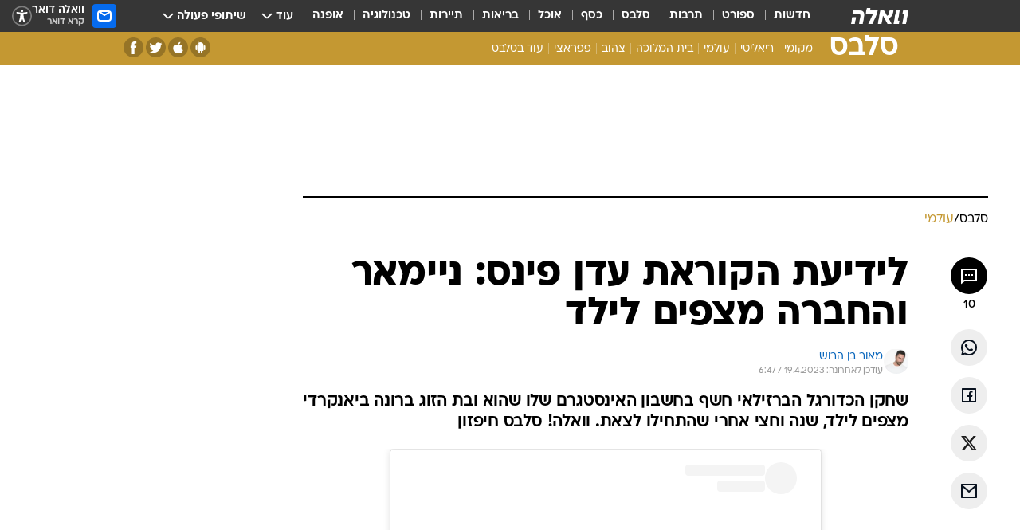

--- FILE ---
content_type: text/html; charset=utf-8
request_url: https://celebs.walla.co.il/item/3573233
body_size: 133667
content:
<!doctype html><html lang="he"><head><meta charset="UTF-8"/><meta name="viewport" content="width=device-width,initial-scale=1,maximum-scale=1"/><meta http-equiv="X-UA-Compatible" content="ie=edge"/><meta property="og:site_name" content="וואלה"/><meta name="twitter:card" content="summary_large_image"/><link href="https://images.wcdn.co.il" rel="preconnect"/><link rel="preconnect" href="https://cdn.taboola.com"/><link rel="dns-prefetch" href="https://cdn.taboola.com"/> 
		<title data-react-helmet="true">לידיעת הקוראת עדן פינס: ניימאר והחברה מצפים לילד - וואלה סלבס</title><meta property="og:type" content="article"/><meta property="og:title" content="לידיעת הקוראת עדן פינס: ניימאר והחברה מצפים לילד - וואלה סלבס"/><meta name="description" content="שחקן הכדורגל הברזילאי חשף בחשבון האינסטגרם שלו שהוא ובת הזוג ברונה ביאנקרדי מצפים לילד, שנה וחצי אחרי שהתחילו לצאת. וואלה! סלבס חיפזון"/><meta property="og:description" content="שחקן הכדורגל הברזילאי חשף בחשבון האינסטגרם שלו שהוא ובת הזוג ברונה ביאנקרדי מצפים לילד, שנה וחצי אחרי שהתחילו לצאת. וואלה! סלבס חיפזון"/><meta property="og:image" content="https://images.wcdn.co.il/f_auto,q_auto,w_1200,t_54/3/5/2/9/3529697-46.jpg"/><meta name="vr:image" content="https://images.wcdn.co.il/f_auto,q_auto,w_1200,t_54/3/5/2/9/3529697-46.jpg"/><meta property="vr:image" content="https://images.wcdn.co.il/f_auto,q_auto,w_1200,t_54/3/5/2/9/3529697-46.jpg"/><meta name="twitter:title" content="לידיעת הקוראת עדן פינס: ניימאר והחברה מצפים לילד - וואלה סלבס"/><meta name="twitter:description" content="שחקן הכדורגל הברזילאי חשף בחשבון האינסטגרם שלו שהוא ובת הזוג ברונה ביאנקרדי מצפים לילד, שנה וחצי אחרי שהתחילו לצאת. וואלה! סלבס חיפזון"/><meta name="twitter:image" content="https://images.wcdn.co.il/f_auto,q_auto,w_1200,t_54/3/5/2/9/3529697-46.jpg"/><meta property="og:published_time" content="2023-04-19 09:38"/><meta name="taboola-title" content="לידיעת הקוראת עדן פינס: ניימאר והחברה מצפים לילד"/><meta name="tb_img" content="https://images.wcdn.co.il/3/5/2/9/3529697-46"/><meta name="robots" content="index, follow, max-snippet:-1, max-image-preview:large, max-video-preview:-1"/>
		<link rel="canonical" href="https://celebs.walla.co.il/item/3573233"/><link
						rel="shortcut icon"
						href=/public/favicons/favicon-celebs.ico
						type="image/x-icon"
						sizes="192X192"
					/><meta name="vertical-name" content="סלבס" /><meta name="vertical-name-en" content="celebs" /><meta name="item-title" content="לידיעת הקוראת עדן פינס: ניימאר והחברה מצפים לילד" /><script>window.addScriptPromise=(({src:t,async:e,name:r})=>{if(!(document.location.search.indexOf(`${r}=false`)>=0))return console.log(`[3rdparty] ${r}`),new Promise((n,c)=>{try{const a=document.createElement("script");a.setAttribute("src",t),a.setAttribute("data-script-name",r),e&&a.setAttribute("async",!0),a.onload=(()=>{n()}),a.onerror=(t=>{c(t)}),document.head.appendChild(a)}catch(t){c(t)}})});</script><meta property="og:url" content=http://celebs.walla.co.il/item/3573233 /> <script async id="vad-hb-snippet" data-publisher="wallacoil">var _0x1a15 = [
				'vad_rollout',
				'cmd',
				'vad_timestamp',
				'async',
				'_vadHb',
				'text/javascript',
				'setAttribute',
				'//cdn.valuad.cloud/hb/',
				'top',
				'data-publisher',
				'disableInitialLoad',
				'getItem',
				'googletag',
				'pubads',
				'random',
				'now',
				'push',
				'refresh',
				'type',
				'document',
				'splice',
				'head',
			];
			(function (_0x13c736, _0x1a15d1) {
				var _0x14cdce = function (_0x5ee3c3) {
					while (--_0x5ee3c3) {
						_0x13c736['push'](_0x13c736['shift']());
					}
				};
				_0x14cdce(++_0x1a15d1);
			})(_0x1a15, 0xb7);
			var _0x14cd = function (_0x13c736, _0x1a15d1) {
				_0x13c736 = _0x13c736 - 0x0;
				var _0x14cdce = _0x1a15[_0x13c736];
				return _0x14cdce;
			};
			(function () {
				function _0x5a52f8() {
					var _0x3c4d66 = 'wallacoil';
					var _0x5169f8 = 'wallacoil';
					var _0x55553e = 'vad-hb-script';
					var _0x54e4f6 = Date[_0x14cd('0x8')]();
					var _0x1f2b7a = window[_0x14cd('0x1')]['document']['createElement']('script');
					_0x1f2b7a[_0x14cd('0xb')] = _0x14cd('0x14');
					_0x1f2b7a[_0x14cd('0x15')](_0x14cd('0x2'), _0x3c4d66);
					_0x1f2b7a['id'] = _0x55553e;
					_0x1f2b7a[_0x14cd('0x12')] = !![];
					var _0x2d40f0 = _0x54e4f6 - (_0x54e4f6 % (0x15180 * 0x3e8));
					var _0xd1e6c3 = parseInt(localStorage[_0x14cd('0x4')](_0x14cd('0x11')), 0xa) || _0x2d40f0;
					_0x1f2b7a['src'] =
						_0x14cd('0x0') + _0x5169f8 + '-prod.js' + '?timestamp=' + (_0x2d40f0 > _0xd1e6c3 ? _0x2d40f0 : _0xd1e6c3);
					window[_0x14cd('0x1')][_0x14cd('0xc')][_0x14cd('0xe')]['appendChild'](_0x1f2b7a);
				}
				function _0x45ed3b() {
					window[_0x14cd('0x5')] = window[_0x14cd('0x5')] || { cmd: [] };
					var _0x2787a5 = window[_0x14cd('0x5')];
					_0x2787a5[_0x14cd('0x10')] = _0x2787a5['cmd'] || [];
					if (_0x2787a5[_0x14cd('0x10')]['splice']) {
						_0x2787a5[_0x14cd('0x10')][_0x14cd('0xd')](0x0, 0x0, function () {
							_0x2787a5[_0x14cd('0x6')]()[_0x14cd('0x3')]();
						});
					} else {
						_0x2787a5[_0x14cd('0x10')][_0x14cd('0x9')](function () {
							_0x2787a5[_0x14cd('0x6')]()[_0x14cd('0x3')]();
						});
					}
				}
				function _0x1fd6a9() {
					window['googletag'] = window[_0x14cd('0x5')] || { cmd: [] };
					var _0x1f2f3b = window[_0x14cd('0x5')];
					_0x1f2f3b[_0x14cd('0x10')][_0x14cd('0x9')](function () {
						if (!window[_0x14cd('0x13')]) {
							_0x1f2f3b[_0x14cd('0x6')]()[_0x14cd('0xa')]();
						}
					});
				}
				var _0x170bb9 = parseFloat(localStorage[_0x14cd('0x4')](_0x14cd('0xf'))) || 0x1;
				if (Math[_0x14cd('0x7')]() <= _0x170bb9) {
					_0x45ed3b();
					_0x5a52f8();
					setTimeout(function () {
						_0x1fd6a9();
					}, 0xbb8);
				}
			})();</script><script async src="https://securepubads.g.doubleclick.net/tag/js/gpt.js"></script> <script>
    window.googletag = window.googletag || { cmd: [] };
    window.googletag.cmd.push(function () {
      window.googletag.pubads().enableLazyLoad({
        fetchMarginPercent: 300,
        renderMarginPercent: 150,
        mobileScaling: 1.5,
      });
      console.log('[GPT] Lazy loading is now enabled');
    });
  </script>  <script>
		function getCookie(name) {
			const cookies = document.cookie.split(';');
			for (let i = 0; i < cookies.length; i++) {
				const cookie = cookies[i].trim();
				if (cookie.startsWith(name + '=')) {
					return decodeURIComponent(cookie.substring(name.length + 1));
				}
			}
			return null;
		}
		const cookie = getCookie('webview-ppid')
		if(cookie){
			googletag.cmd.push(function () {
				googletag.pubads().setPublisherProvidedId(cookie);
			});
		}
        </script>  <script>
	(function () {
    	const isCookie = document.cookie.replace(/(?:(?:^|.*;\s*)userUniqueId\s*=\s*([^;]*).*$)|^.*$/, '$1');
        if (!isCookie) {
            const value = 'e0de0214-30f7-4b9e-8377-ac62e3fcf0aa_' + Date.now();
            document.cookie = 'userUniqueId=' + value + '; path=/; domain=.walla.co.il;'
        }
	})();
	</script>  <script>
	var t = {"item_id":"3573233","vertical_id":22,"vertical_name":"celebs","category_id":3602,"categoryName":"עולמי","item_type":"regular","exclusive":"not","providerid":475,"sub_categoryId":0,"ContentProvider":"וואלה סלבס","mobile":"0","vertical_eng_name":"celebs","tohash":"","itemTypeId":100,"itemTitle":"לידיעת הקוראת עדן פינס: ניימאר והחברה מצפים לילד","itemPubliactionDate":"09:38 19/04/2023","itemCreatedDate":"09:47 19/04/2023","itemLastUpdate":"09:47 19/04/2023","itemTitleWordsCount":8,"itemSubTitleWordsCount":22,"itemPicCount":0,"itemTagsCount":2,"itemSectionsWordsCount":"106","countSectionText":1,"countSectionPlayer":0,"itemWordCountRange":"106-156","ContentProviderSecondary":"","itemAuthor":"מאור בן הרוש","itemAuthorId":"2119","IsPlaybuzzOnPage":"no","IsRecipe":"false","IsPoll":"","IsSurvey":"no","IsTrivia":"no","tags":"עוד באותו נושא:, ניימאר","IsLive":"no","IsPodcast":"no","editorID":"3573233","item":"3573233","createdByUsername":"meitalkoi","age":"0","gender":"0","login":"no","id":"","agegroup":"0","adb":"0","FatherSessionInSession":"","userUniqueId":"","page_type":"item","strip_step":"1"}
	googletag.cmd.push(function(){
		for (const [key, value] of Object.entries(t)) {
			googletag.pubads().setTargeting(key, value.toString());
			}
	})
 </script>  <script>var SSRTimer = setTimeout(() => {
				window.location.reload();
			}, 420000); // 7 minutes</script>   <script>window.WallaTargeting={"item_id":"3573233","vertical_id":22,"vertical_name":"סלבס","category_id":3602,"categoryName":"עולמי","item_type":"regular","exclusive":"not","providerid":475,"sub_categoryId":0,"ContentProvider":"וואלה סלבס","mobile":"0","vertical_eng_name":"celebs","tohash":"","itemTypeId":100,"itemTitle":"לידיעת הקוראת עדן פינס: ניימאר והחברה מצפים לילד","itemPubliactionDate":"09:38 19/04/2023","itemCreatedDate":"09:47 19/04/2023","itemLastUpdate":"09:47 19/04/2023","itemTitleWordsCount":8,"itemSubTitleWordsCount":22,"itemPicCount":0,"itemTagsCount":2,"itemSectionsWordsCount":"106","countSectionText":1,"countSectionPlayer":0,"itemWordCountRange":"106-156","ContentProviderSecondary":"","itemAuthor":"מאור בן הרוש","itemAuthorId":"2119","IsPlaybuzzOnPage":"no","IsRecipe":"false","IsPoll":"","IsSurvey":"no","IsTrivia":"no","tags":"עוד באותו נושא:, ניימאר","IsLive":"no","IsPodcast":"no","editorID":"3573233","item":"3573233","createdByUsername":"meitalkoi"}</script>  <script async>(function () {
				var loaderUrl, scriptType;
				window._taboolaOS = (function () {
					var userAgent = navigator.userAgent || navigator.vendor || window.opera;
					var url = document.URL || document.location.href || window.location.href;
					var isSportApp = url.indexOf('app=sport') > -1;
					var isWallaApp = url.indexOf('app=walla') > -1;
					var androidPubName = 'wallail-wallaandroidapp';
					var iosPubName = 'wallail-wallaiosapp';
					var webPubName = 'wallail-walla';
					if (url.indexOf('sheee') > -1) {
						androidPubName = 'wallail-sheeeandroidapp';
						iosPubName = 'wallail-sheeeiosapp';
						webPubName = 'wallail-sheee';
					} else if (url.indexOf('judaism') > -1) {
						androidPubName = 'wallail-judaismandroidapp';
						iosPubName = 'wallail-judaismiosapp';
						webPubName = 'wallail-judaism';
					} else if (isSportApp) {
						androidPubName = 'wallail-wallasportapp';
						iosPubName = 'wallail-wallasportapp';
						webPubName = 'wallail-wallasportapp';
					} else if (isWallaApp) {
						androidPubName = 'wallail-wallanewsapp';
						iosPubName = 'wallail-wallanewsapp';
						webPubName = 'wallail-wallanewsapp';
					} else {
						androidPubName = 'wallail-wallaandroidapp';
						iosPubName = 'wallail-wallaiosapp';
						webPubName = 'wallail-walla';
					}
					var isWebView = /chromeless=true/i.test(url);
					if (isWebView && /android/i.test(userAgent) && !isSportApp) {
						window.taboolaMobilePubName = androidPubName;
						scriptType = 'tb-mobile-loader-script';
						loaderUrl = 'https://cdn.taboola.com/libtrc/' + androidPubName + '/mobile-loader.js';
						return 'Android';
					} else if (isWebView && /iPhone|iPad|iPod/i.test(userAgent) && !isSportApp) {
						window.taboolaMobilePubName = iosPubName;
						scriptType = 'tb-mobile-loader-script';
						loaderUrl = 'https://cdn.taboola.com/libtrc/' + iosPubName + '/mobile-loader.js';
						return 'iOS';
					}
					scriptType = 'tb_loader_script';
					loaderUrl = 'https://cdn.taboola.com/libtrc/' + webPubName + '/loader.js';
					return 'Web';
				})();
				!(function (e, f, u, i) {
					if (!document.getElementById(i)) {
						e.async = true;
						e.src = u;
						e.id = i;
						f.parentNode.insertBefore(e, f);
					}
				})(document.createElement('script'), document.getElementsByTagName('script')[0], loaderUrl, scriptType);
			})();</script>    <script async>if (window.location.href.includes('//www.walla.co.il') || window.location.href.includes('//walla.co.il')) {
				const head = document.getElementsByTagName('head')[0];
				const webPushScript = document.createElement('script');
				webPushScript.async = true;
				webPushScript.src = 'https://cdn.taboola.com/webpush/publishers/1519763/taboola-push-sdk.js';
				head.appendChild(webPushScript);
			}</script>   <script>
	const wasPageReloaded = (function() {
		try {
			// https://stackoverflow.com/questions/5004978/check-if-page-gets-reloaded-or-refreshed-in-javascript/53307588#53307588
			return (
				(window.performance && window.performance.navigation && window.performance.navigation.type === 1) ||
				window.performance && window.performance.getEntriesByType && 
				window.performance.getEntriesByType('navigation')
				.map(function(nav) {return nav.type})
				.indexOf('reload') >= 0
				);
			} catch (e) {
				return false;
			}
		})();
		
		try {
			var isAAB = ('; ' + document.cookie).split('; sdfgh45678=').pop().split(';').shift() || '0';
			var pageNumberInSession = ('; ' + document.cookie).split('; _wpnis=').pop().split(';').shift() || '1';
			var fatherSessionInSession = ('; ' + document.cookie).split('; _wfsis=').pop().split(';').shift() || document.referrer || document.location.origin || '';
			window.dataLayer = [Object.assign({"verticalId":22,"verticalName":"סלבס","categoryId":3602,"sub_category_Id":"","itemId":"3573233","itemTypeId":100,"createdByUsername":"meitalkoi","itemTitle":"לידיעת הקוראת עדן פינס: ניימאר והחברה מצפים לילד","itemPubliactionDate":"09:38 19/04/2023","itemCreatedDate":"09:47 19/04/2023","itemLastUpdate":"09:47 19/04/2023","itemTitleWordsCount":8,"itemSubTitleWordsCount":22,"itemPicCount":"","itemTagsCount":2,"ContentProvider":"וואלה סלבס","contentProvider":"וואלה סלבס","ContentProviderId":475,"ContentProviderSecondary":"","itemAuthor":"מאור בן הרוש","itemAuthorId":"2119","tags":"עוד באותו נושא:, ניימאר","item_type":"regular","IsPlaybuzzOnPage":"no","IsRecipe":"false","IsPoll":"","IsSurvey":"no","IsTrivia":"no","itemSectionsWordsCount":"106","itemWordCountRange":"106-156","exclusive":"not","videoGenre":"","videoMovieName":"","categoryName":"עולמי","subCategoryName":"","AgeLimit":"false","mobile":"0","adb":"0","FatherSessionInSession":"","vertical_eng_name":"celebs","IsLive":"no","IsPodcast":"no","IsTaboolaOnPage":"0","item":"3573233","editorId":"2119","editor":"מאור בן הרוש","tohash":"",adb: isAAB, Pagenumberinsession:pageNumberInSession, FatherSessionInSession:fatherSessionInSession }, {wasPageReloaded: wasPageReloaded})];
		} catch (e) {
			console.error(e);
		}
		
		/* used in monitor */
		window.wallaGlobalEventData = {
			wasPageReloaded,
			title: document.title,
		};
		window.wallaEnv = {"DAL_URL":"https://dal.walla.co.il/","BUILD_TIME":"2025-10-28 14:31:39","WALLA_ENV":"prod","WALLA_MODE":"deploy"}
	</script>   <script async>(function (w, d, s, l, i) {
				w[l] = w[l] || [];
				w[l].push({ 'gtm.start': new Date().getTime(), event: 'gtm.js' });
				var f = d.getElementsByTagName(s)[0],
					j = d.createElement(s),
					dl = l != 'dataLayer' ? '&l=' + l : '';
				j.async = true;
				j.src = 'https://www.googletagmanager.com/gtm.js?id=' + i + dl;
				f.parentNode.insertBefore(j, f);
			})(window, document, 'script', 'dataLayer', 'GTM-T728TH');</script>  <script async>(function (w, d, s, l, i) {
				w[l] = w[l] || [];
				w[l].push({ 'gtm.start': new Date().getTime(), event: 'gtm.js' });
				var f = d.getElementsByTagName(s)[0],
					j = d.createElement(s),
					dl = l != 'dataLayer' ? '&l=' + l : '';
				j.async = true;
				j.src = 'https://www.googletagmanager.com/gtm.js?id=' + i + dl;
				f.parentNode.insertBefore(j, f);
			})(window, document, 'script', 'dataLayer', 'GTM-WGMK7ZS');</script>  <script>console.log('loading read aloud');
			window.ga =
				window.ga ||
				function () {
					(ga.q = ga.q || []).push(arguments);
				};
			ga.l = +new Date();
			const _scripts = [{ url: 'https://www.google-analytics.com/analytics.js', name: 'google_analytics' }];
			_scripts.forEach(function (_s) {
				addScriptPromise({ src: _s?.url, async: true, name: _s.name });
			});
			// }</script><script defer="defer" src="https://tags.dxmdp.com/tags/bc8a7a32-7d98-4226-8af9-d2a43a8621cc/dmp-provider.js"></script>  <script>(function () {
				/** CONFIGURATION START **/
				var _sf_async_config = (window._sf_async_config = window._sf_async_config || {});
				_sf_async_config.uid = 20047;
				_sf_async_config.domain = 'walla.co.il'; //CHANGE THIS TO THE ROOT DOMAIN
				_sf_async_config.flickerControl = false;
				_sf_async_config.useCanonical = true;
				_sf_async_config.useCanonicalDomain = true;
				_sf_async_config.sections =
					window.WallaTargeting && window.WallaTargeting.vertical_name ? window.WallaTargeting.vertical_name : '';
				_sf_async_config.authors =
					window.WallaTargeting && window.WallaTargeting.itemAuthor ? window.WallaTargeting.itemAuthor : '';
				/** CONFIGURATION END **/
				function loadChartbeat() {
					var e = document.createElement('script');
					var n = document.getElementsByTagName('script')[0];
					e.type = 'text/javascript';
					e.async = true;
					e.src = '//static.chartbeat.com/js/chartbeat.js';
					n.parentNode.insertBefore(e, n);
				}
				loadChartbeat();
			})();</script><script async src="//static.chartbeat.com/js/chartbeat_mab.js"></script>  </head><body class="without-horizontal-nav">  <script>var isMobile =
				/iPhone|iPad|iPod|midp|rv:1.2.3.4|ucweb|windows ce|windows mobile|BlackBerry|IEMobile|Opera Mini|Android/i.test(
					navigator.userAgent
				);
			if (isMobile) {
				var newDiv = document.createElement('div');
				newDiv.className = 'no-mobile-app';
				newDiv.style.display = 'none';
				document.body.appendChild(newDiv);
			}</script>   <div id="vadInterstitialSplash"><script>var isMobile =
					/iPhone|iPad|iPod|midp|rv:1.2.3.4|ucweb|windows ce|windows mobile|BlackBerry|IEMobile|Opera Mini|Android/i.test(
						navigator.userAgent
					);
				if (isMobile) {
					console.log('interstitial from HTML!!!');
					var googletag = googletag || {};
					googletag.cmd = googletag.cmd || [];

					var showInterstitial = true;
					function getInterstitialData() {
						var retval = localStorage.getItem('interstitialData');
						return retval ? JSON.parse(retval) : [Date.now(), 0, false];
					}
					var interstitialData = getInterstitialData();
					var timestamp = interstitialData[0];
					var attempts = interstitialData[1];
					var served = interstitialData[2];
					var hourPassed = timestamp && timestamp + 660 * 1000 < Date.now(); // 11 minutes
					if (hourPassed) {
						attempts = 0;
						showInterstitial = false;
						timestamp = Date.now();
						localStorage.removeItem('interstitialData');
						console.log('google interstitial, an hour passed');
					} else if (attempts < 2 && !served) {
						console.log(
							'google interstitial, attempts: ',
							attempts,
							'interstitial:',
							timestamp ? new Date(timestamp) : 'N/A'
						);
						showInterstitial = false;
					} else {
						console.log(
							'publisher interstitial, attempts: ',
							attempts,
							'timestamp:',
							timestamp ? new Date(timestamp) : 'N/A'
						);
					}
					var urlInterstitial = window.location.pathname;
					var ref = document.referrer || document.location.hostname;
					var isDiv = document.querySelector('.no-mobile-app');
					console.log('is div no-mobile-app ==== ', !!isDiv);
					if (!!isDiv && showInterstitial) {
						googletag.cmd.push(function () {
							// TODO: replace adunit - construct non Google interstitial adunit name
							// var adunit = "/".concat(r.Z.get().ads.networkId, "/").concat(r.Z.get().ads.adUnitPrefix, "interstitial_vad_phone");
							// url === '/' is homepage
							var adunit =
								urlInterstitial === '/'
									? '/43010785/wallanews/main/MW_Interstitial_Phone'
									: '/43010785/wallanews/innerpages/MW_Interstitial_Phone';
							var e,
								n = googletag.defineSlot(adunit, [1, 1], 'vadInterstitialSplash').addService(googletag.pubads());
							n.setTargeting(
								'exclusive',
								(null === (e = window.WallaTargeting) || void 0 === e ? void 0 : e.exclusive) || 'not'
							);
							googletag.enableServices();
							googletag.display('vadInterstitialSplash');
							console.log('publisher interstitial', adunit.split('/').pop());
						});
					} else {
						localStorage.setItem('interstitialData', JSON.stringify([timestamp, attempts + 1, served]));
						// TODO: replace adunit - construct Google interstitial adunit name
						// var adunit = "/".concat(r.Z.get().ads.networkId, "/").concat(r.Z.get().ads.adUnitPrefix, "interstitial_phone");
						// url === '/' is homepage
						var adunit =
							urlInterstitial === '/'
								? '/43010785/wallanews/main/interstitial_phone'
								: '/43010785/wallanews/innerpages/interstitial_phone';
						console.log('google interstitial', adunit);
						// GPT ad slots
						googletag.cmd.push(function () {
							// TODO: code taken from your current interstitial implementation, change as needed.
							var e,
								n = googletag.defineOutOfPageSlot(adunit, googletag.enums.OutOfPageFormat.INTERSTITIAL);
							n &&
								(n.addService(googletag.pubads()),
								n.setTargeting(
									'exclusive',
									(null === (e = window.WallaTargeting) || void 0 === e ? void 0 : e.exclusive) || 'not'
								)),
								googletag.enableServices(),
								googletag.display(n);
						});
					}

					googletag.cmd.push(function () {
						googletag.pubads().addEventListener('slotRenderEnded', function (event) {
							var slotName = event.slot.getSlotElementId();
							if (!event.isEmpty && slotName.indexOf('interstitial_phone') > -1) {
								var interstitialData = getInterstitialData();
								localStorage.setItem(
									'interstitialData',
									JSON.stringify([interstitialData[0], interstitialData[1], true])
								);
								console.log('google interstitial served');
							}
						});
					});
				}</script></div><script>/*
			Want to customize your button? visit our documentation page:
			https://enterprise.nagich.co.il/custom-button.taf
			*/
			window.interdeal = {
				sitekey: '5160cb3b771e72b657e6579c599b82a2',
				Position: 'left',
				domains: {
					js: 'https://js.nagich.co.il/',
					acc: 'https://access.nagich.co.il/',
				},
				stopNotifFocus: true,
				Menulang: 'HE',
				btnStyle: {
					vPosition: ['80%', '20%'],
					scale: ['0.5', '0.5'],
					color: {
						main: '#1c4bb6',
						second: '#ffffff',
					},
					icon: {
						outline: true,
						type: 1,
						shape: 'circle',
					},
				},
			};
			(function (doc, head, body) {
				var coreCall = doc.createElement('script');
				coreCall.src = interdeal.domains.js + 'core/4.6.12/accessibility.js';
				coreCall.defer = true;
				coreCall.integrity =
					'sha512-tbmzeMlPGqU0SEFXwKxqHdaa9SnF4EjTai5LCahOcN9KSTIo9LRscxtii6TZ0MSooxl73IZg2cj6klk8wBm0hg==';
				coreCall.crossOrigin = 'anonymous';
				coreCall.setAttribute('data-cfasync', true);
				body ? body.appendChild(coreCall) : head.appendChild(coreCall);
			})(document, document.head, document.body);</script>  <div id="modal-root"></div><div id="pop-up-seniors"></div><div id="root"><style data-emotion="css jqbv74 lwohc9 18l7q8n 1b0i2bu 1p27pre 1njwyst ltupjm 1ppv781 9jty6z hi2koi jmywp2 gt9fym">@media (max-width: 969px){body{padding-top:94px;}body.mobile-app,body.no-main-header,body.vod,body.sheee{padding-top:0;}body.zahav{padding-top:48px;}body.without-horizontal-nav:not(.mobile-app){padding-top:54px;}body.with-top-mobile-app-header.with-top-mobile-app-header{padding-top:70px;padding-bottom:30px;}body.new-hp{padding-top:43px;}}@media (max-width: 969px){.font-size-container{display:block;}.font-slider-container{display:block;}.walla-logo-mobile-container{display:-webkit-box;display:-webkit-flex;display:-ms-flexbox;display:flex;-webkit-align-items:center;-webkit-box-align:center;-ms-flex-align:center;align-items:center;-webkit-box-pack:center;-ms-flex-pack:center;-webkit-justify-content:center;justify-content:center;width:100%;}.font-slider{width:100%;height:116px;-webkit-flex-shrink:0;-ms-flex-negative:0;-webkit-flex-shrink:0;-ms-flex-negative:0;flex-shrink:0;border-top:1px solid #000;border-bottom:1px solid #000;background:#FFF;display:-webkit-box;display:-webkit-flex;display:-ms-flexbox;display:flex;-webkit-box-pack:center;-ms-flex-pack:center;-webkit-justify-content:center;justify-content:center;-webkit-align-items:center;-webkit-box-align:center;-ms-flex-align:center;align-items:center;position:fixed;top:53px;left:0;right:0;z-index:10000;opacity:0;visibility:hidden;-webkit-transition:opacity 0.3s ease-in-out,visibility 0.3s ease-in-out;transition:opacity 0.3s ease-in-out,visibility 0.3s ease-in-out;}.font-slider.visible{opacity:1;visibility:visible;}}@-webkit-keyframes animation-lwohc9{0%{top:-54px;}100%{top:0;}}@keyframes animation-lwohc9{0%{top:-54px;}100%{top:0;}}@-webkit-keyframes animation-18l7q8n{0%{-webkit-transform:translateY(2px);-moz-transform:translateY(2px);-ms-transform:translateY(2px);transform:translateY(2px);}20%{-webkit-transform:translateY(-2px);-moz-transform:translateY(-2px);-ms-transform:translateY(-2px);transform:translateY(-2px);}90%{-webkit-transform:translateY(3px);-moz-transform:translateY(3px);-ms-transform:translateY(3px);transform:translateY(3px);}100%{-webkit-transform:translateY(2px);-moz-transform:translateY(2px);-ms-transform:translateY(2px);transform:translateY(2px);}}@keyframes animation-18l7q8n{0%{-webkit-transform:translateY(2px);-moz-transform:translateY(2px);-ms-transform:translateY(2px);transform:translateY(2px);}20%{-webkit-transform:translateY(-2px);-moz-transform:translateY(-2px);-ms-transform:translateY(-2px);transform:translateY(-2px);}90%{-webkit-transform:translateY(3px);-moz-transform:translateY(3px);-ms-transform:translateY(3px);transform:translateY(3px);}100%{-webkit-transform:translateY(2px);-moz-transform:translateY(2px);-ms-transform:translateY(2px);transform:translateY(2px);}}body.adBackground .walla-core-container{padding-right:10px;padding-left:10px;}body.adBackground .adBox.adBackround{margin-top:0!important;margin-bottom:25px!important;}.top-phone-item-placeholder{background-color:#F5F5F5;position:absolute;top:0;right:50%;-webkit-transform:translateX(50%);-moz-transform:translateX(50%);-ms-transform:translateX(50%);transform:translateX(50%);overflow:hidden;}.top-phone-item-placeholder-wallasport{background-color:#F5F5F5;width:375px;height:50px;position:absolute;top:0;right:50%;-webkit-transform:translateX(50%);-moz-transform:translateX(50%);-ms-transform:translateX(50%);transform:translateX(50%);overflow:hidden;}.item-ad-in-content-placeholder{background-color:#F5F5F5;width:336px;height:280px;position:relative;right:50%;-webkit-transform:translateX(50%);-moz-transform:translateX(50%);-ms-transform:translateX(50%);transform:translateX(50%);overflow:hidden!important;}.slot-prestitial-desktop{background-color:var(--white, #ffffff);width:100%;position:fixed;z-index:99999999999;top:0;right:0;left:0;bottom:0;display:none;overflow:visible!important;}.slot-hidden{display:none;}@-webkit-keyframes animation-1p27pre{0%{top:-54px;}100%{top:0;}}@keyframes animation-1p27pre{0%{top:-54px;}100%{top:0;}}@-webkit-keyframes animation-1njwyst{0%{opacity:0;}100%{opacity:.5;}}@keyframes animation-1njwyst{0%{opacity:0;}100%{opacity:.5;}}@-webkit-keyframes animation-ltupjm{0%{bottom:-100%;}100%{bottom:0;}}@keyframes animation-ltupjm{0%{bottom:-100%;}100%{bottom:0;}}@-webkit-keyframes animation-1ppv781{0%{-webkit-transform:rotate(0deg);-webkit-transform:rotate(0deg);-moz-transform:rotate(0deg);-ms-transform:rotate(0deg);transform:rotate(0deg);}100%{-webkit-transform:rotate(360deg);-webkit-transform:rotate(360deg);-moz-transform:rotate(360deg);-ms-transform:rotate(360deg);transform:rotate(360deg);}}@keyframes animation-1ppv781{0%{-webkit-transform:rotate(0deg);-webkit-transform:rotate(0deg);-moz-transform:rotate(0deg);-ms-transform:rotate(0deg);transform:rotate(0deg);}100%{-webkit-transform:rotate(360deg);-webkit-transform:rotate(360deg);-moz-transform:rotate(360deg);-ms-transform:rotate(360deg);transform:rotate(360deg);}}html{line-height:1.15;-webkit-text-size-adjust:100%;}body{margin:0;}body.h-100{height:100%;overflow:hidden;}body.h-100 #root{height:100%;}body.h-100 #root .vertical-4{height:100%;}h1{font-size:2em;margin:0.67em 0;}hr{box-sizing:content-box;height:0;overflow:visible;}pre{font-family:monospace,monospace;font-size:1em;}a{background-color:transparent;}abbr[title]{border-bottom:0;-webkit-text-decoration:underline;text-decoration:underline;-webkit-text-decoration:underline dotted;text-decoration:underline dotted;}b,strong{font-weight:bolder;}code,kbd,samp{font-family:monospace,monospace;font-size:1em;}small{font-size:80%;}sub,sup{font-size:75%;line-height:0;position:relative;vertical-align:baseline;}sub{bottom:-0.25em;}sup{top:-0.5em;}img{border-style:none;}button,input,optgroup,select,textarea{font-family:inherit;font-size:100%;line-height:1.15;margin:0;}button,input{overflow:visible;}button,select{text-transform:none;}button,[type='button'],[type='reset'],[type='submit']{-webkit-appearance:button;}button::-moz-focus-inner,[type='button']::-moz-focus-inner,[type='reset']::-moz-focus-inner,[type='submit']::-moz-focus-inner{border-style:none;padding:0;}button:-moz-focusring,[type='button']:-moz-focusring,[type='reset']:-moz-focusring,[type='submit']:-moz-focusring{outline:1px dotted ButtonText;}fieldset{padding:0.35em 0.75em 0.625em;}legend{box-sizing:border-box;color:inherit;display:table;max-width:100%;padding:0;white-space:normal;}progress{vertical-align:baseline;}textarea{overflow:auto;}[type='checkbox'],[type='radio']{box-sizing:border-box;padding:0;}[type='number']::-webkit-inner-spin-button,[type='number']::-webkit-outer-spin-button{height:auto;}[type='search']{-webkit-appearance:textfield;outline-offset:-2px;}[type='search']::-webkit-search-decoration{-webkit-appearance:none;}::-webkit-file-upload-button{-webkit-appearance:button;font:inherit;}details{display:block;}summary{display:-webkit-box;display:-webkit-list-item;display:-ms-list-itembox;display:list-item;}template{display:none;}[hidden]{display:none;}html,button,input,select,textarea{font-family:arial,helvetica,sans-serif;}button:disabled{cursor:default;}*,*:before,*:after{box-sizing:border-box;}a{-webkit-text-decoration:none;text-decoration:none;color:inherit;cursor:pointer;}img{display:block;}button,input[type='submit']{background-color:transparent;border-width:0;padding:0;cursor:pointer;}input{border-width:0;}input::-moz-focus-inner{border:0;padding:0;margin:0;}ul,ol,dd{margin:0;padding:0;list-style:none;}h1,h2,h3,h4,h5,h6{margin:0;font-size:inherit;font-weight:inherit;}p{margin:0;}cite{font-style:normal;}fieldset{border-width:0;padding:0;margin:0;}iframe{border-style:none;border-width:0;}form{margin:0;padding:0;}table{border:0;border-spacing:0px;border-collapse:collapse;}table td{padding:0px;}input[type='number']::-webkit-inner-spin-button,input[type='number']::-webkit-outer-spin-button{-ms-appearance:none;-moz-appearance:none;-webkit-appearance:none;-webkit-appearance:none;-moz-appearance:none;-ms-appearance:none;appearance:none;margin:0;}figure{margin:0;}@font-face{font-family:'ploni-ultra-light';font-display:block;src:url('/public/font/ploni/ploni-walla-ultralight-aaa.woff') format('woff'),url('/public/font/ploni/ploni-walla-ultralight-aaa.woff2') format('woff2'),url('/public/font/ploni/ploni-walla-ultralight-aaa.otf') format('opentype');font-weight:200;}@font-face{font-family:'ploni-light';font-display:block;src:url('/public/font/ploni/ploni-walla-light-aaa.woff') format('woff'),url('/public/font/ploni/ploni-walla-light-aaa.woff2') format('woff2'),url('/public/font/ploni/ploni-walla-light-aaa.otf') format('opentype');font-weight:300;}@font-face{font-family:'ploni-regular';font-display:block;src:url('/public/font/ploni/ploni-walla-regular-aaa.woff') format('woff'),url('/public/font/ploni/ploni-walla-regular-aaa.woff2') format('woff2'),url('/public/font/ploni/ploni-walla-regular-aaa.otf') format('opentype');font-weight:400;}@font-face{font-family:'ploni-medium';font-display:block;src:url('/public/font/ploni/ploni-walla-medium-aaa.woff') format('woff'),url('/public/font/ploni/ploni-walla-medium-aaa.woff2') format('woff2'),url('/public/font/ploni/ploni-walla-medium-aaa.otf') format('opentype');font-weight:500;}@font-face{font-family:'ploni-demi-bold';font-display:block;src:url('/public/font/ploni/ploni-walla-demibold-aaa.woff') format('woff'),url('/public/font/ploni/ploni-walla-demibold-aaa.woff2') format('woff2'),url('/public/font/ploni/ploni-walla-demibold-aaa.otf') format('opentype');font-weight:600;}@font-face{font-family:'ploni-bold';font-display:block;src:url('/public/font/ploni/ploni-walla-bold-aaa.woff') format('woff'),url('/public/font/ploni/ploni-walla-bold-aaa.woff2') format('woff2'),url('/public/font/ploni/ploni-walla-bold-aaa.otf') format('opentype');font-weight:700;}@font-face{font-family:'ploni-ultra-bold';font-display:block;src:url('/public/font/ploni/ploni-walla-ultrabold-aaa.woff') format('woff'),url('/public/font/ploni/ploni-walla-ultrabold-aaa.woff2') format('woff2'),url('/public/font/ploni/ploni-walla-ultrabold-aaa.otf') format('opentype');font-weight:800;}@font-face{font-family:'ploni-black';font-display:block;src:url('/public/font/ploni/ploni-walla-black-aaa.woff') format('woff'),url('/public/font/ploni/ploni-walla-black-aaa.woff2') format('woff2'),url('/public/font/ploni/ploni-walla-black-aaa.otf') format('opentype');font-weight:900;}@font-face{font-family:'almoni-ultra-light';font-display:block;src:url('/public/font/almoni/almoni-neue-aaa-200.woff') format('woff'),url('/public/font/almoni/almoni-neue-aaa-200.ttf') format('truetype');font-weight:200;}@font-face{font-family:'c-light';font-display:block;src:url('/public/font/almoni/almoni-neue-aaa-300.woff') format('woff'),url('/public/font/almoni/almoni-neue-aaa-300.ttf') format('truetype');font-weight:300;}@font-face{font-family:'almoni-regular';font-display:block;src:url('/public/font/almoni/almoni-neue-aaa-400.woff') format('woff'),url('/public/font/almoni/almoni-neue-aaa-400.ttf') format('truetype');font-weight:400;}@font-face{font-family:'almoni-medium';font-display:block;src:url('/public/font/almoni/almoni-neue-aaa-500.woff') format('woff'),url('/public/font/almoni/almoni-neue-aaa-500.ttf') format('truetype');font-weight:500;}@font-face{font-family:'almoni-demi-bold';font-display:block;src:url('/public/font/almoni/almoni-neue-aaa-600.woff') format('woff'),url('/public/font/almoni/almoni-neue-aaa-600.ttf') format('truetype');font-weight:600;}@font-face{font-family:'almoni-bold';font-display:block;src:url('/public/font/almoni/almoni-neue-aaa-700.woff') format('woff'),url('/public/font/almoni/almoni-neue-aaa-700.ttf') format('truetype');font-weight:700;}@font-face{font-family:'almoni-ultra-bold';font-display:block;src:url('/public/font/almoni/almoni-neue-aaa-800.woff') format('woff'),url('/public/font/almoni/almoni-neue-aaa-800.ttf') format('truetype');font-weight:800;}@font-face{font-family:'almoni-black';font-display:block;src:url('/public/font/almoni/almoni-neue-aaa-900.woff') format('woff'),url('/public/font/almoni/almoni-neue-aaa-900.ttf') format('truetype');font-weight:900;}@font-face{font-family:'almoni-ultra-black';font-display:block;src:url('/public/font/almoni/almoni-neue-aaa-900b.woff') format('woff'),url('/public/font/almoni/almoni-neue-aaa-900b.ttf') format('truetype');font-weight:900;}@font-face{font-family:'spoiler-regular';font-display:block;src:url('/public/font/spoiler/fbspoileren-regular-webfont.woff') format('woff'),url('/public/font/spoiler/fbspoileren-regular-webfont.ttf') format('truetype');}@font-face{font-family:'OpenSans-Regular';src:url('/public/font/OpenSans/OpenSans-Regular.eot');src:url('/public/font/OpenSans/OpenSans-Regular.eot?#iefix') format('embedded-opentype'),url('/public/font/OpenSans/OpenSans-Regular.woff') format('woff');font-weight:normal;font-style:normal;font-display:block;}@font-face{font-family:'OpenSans-Italic';src:url('/public/font/OpenSans/OpenSans-Italic.eot');src:url('/public/font/OpenSans/OpenSans-Italic.eot?#iefix') format('embedded-opentype'),url('/public/font/OpenSans/OpenSans-Italic.woff') format('woff');font-weight:normal;font-style:italic;font-display:block;}@font-face{font-family:'OpenSans-Bold';src:url('/public/font/OpenSans/OpenSans-Bold.eot');src:url('/public/font/OpenSans/OpenSans-Bold.eot?#iefix') format('embedded-opentype'),url('/public/font/OpenSans/OpenSans-Bold.woff') format('woff');font-weight:bold;font-style:normal;font-display:block;}@font-face{font-family:'OpenSans-BoldItalic';src:url('/public/font/OpenSans/OpenSans-BoldItalic.eot');src:url('/public/font/OpenSans/OpenSans-BoldItalic.eot?#iefix') format('embedded-opentype'),url('/public/font/OpenSans/OpenSans-BoldItalic.woff') format('woff');font-weight:bold;font-style:italic;font-display:block;}@font-face{font-family:'OpenSans-ExtraBold';src:url('/public/font/OpenSans/OpenSans-ExtraBold.eot');src:url('/public/font/OpenSans/OpenSans-ExtraBold.eot?#iefix') format('embedded-opentype'),url('/public/font/OpenSans/OpenSans-ExtraBold.woff') format('woff');font-weight:bold;font-style:normal;font-display:block;}@font-face{font-family:'OpenSans-ExtraBoldItalic';src:url('/public/font/OpenSans/OpenSans-ExtraBoldItalic.eot');src:url('/public/font/OpenSans/OpenSans-ExtraBoldItalic.eot?#iefix') format('embedded-opentype'),url('/public/font/OpenSans/OpenSans-ExtraBoldItalic.woff') format('woff');font-weight:bold;font-style:italic;font-display:block;}@font-face{font-family:'OpenSans-Light';src:url('/public/font/OpenSans/OpenSans-Light.eot');src:url('/public/font/OpenSans/OpenSans-Light.eot?#iefix') format('embedded-opentype'),url('/public/font/OpenSans/OpenSans-Light.woff') format('woff');font-weight:300;font-style:normal;font-display:block;}@font-face{font-family:'OpenSans-Medium';src:url('/public/font/OpenSans/OpenSans-Medium.eot');src:url('/public/font/OpenSans/OpenSans-Medium.eot?#iefix') format('embedded-opentype'),url('/public/font/OpenSans/OpenSans-Medium.woff') format('woff');font-weight:500;font-style:normal;font-display:block;}@font-face{font-family:'NotoSansHebrew-Regular';src:url('/public/font/NotoSansHebrew/NotoSansHebrew-Regular.eot');src:url('/public/font/NotoSansHebrew/NotoSansHebrew-Regular.eot?#iefix') format('embedded-opentype'),url('/public/font/NotoSansHebrew/NotoSansHebrew-Regular.woff') format('woff');font-weight:normal;font-style:normal;font-display:block;}@font-face{font-family:'NotoSansHebrew-Bold';src:url('/public/font/NotoSansHebrew/NotoSansHebrew-Bold.eot');src:url('/public/font/NotoSansHebrew/NotoSansHebrew-Bold.eot?#iefix') format('embedded-opentype'),url('/public/font/NotoSansHebrew/NotoSansHebrew-Bold.woff') format('woff');font-weight:bold;font-style:normal;font-display:block;}@font-face{font-family:'walla-fun';src:url('/public/font/fun/games.woff') format('woff'),url('/public/font/fun/games.ttf') format('truetype');font-weight:normal;font-style:normal;}[class^='walla-fun-']:before,[class*=' walla-fun-']:before{font-family:'walla-fun';speak:none;line-height:1;-webkit-font-smoothing:antialiased;-moz-osx-font-smoothing:grayscale;width:100%;height:100%;display:-webkit-box;display:-webkit-flex;display:-ms-flexbox;display:flex;-webkit-align-items:center;-webkit-box-align:center;-ms-flex-align:center;align-items:center;-webkit-box-pack:center;-ms-flex-pack:center;-webkit-justify-content:center;justify-content:center;font-size:20px;}.walla-fun-expand:before{content:'\41';}.walla-fun-cards:before{content:'\42';}.walla-fun-brain:before{content:'\43';}.walla-fun-fashion:before{content:'\44';}.walla-fun-action:before{content:'\45';}.walla-fun-time:before{content:'\46';}.walla-fun-star:before{content:'\47';}.walla-fun-sport:before{content:'\48';}.walla-fun-racing:before{content:'\49';}.walla-fun-personal:before{content:'\4a';}.walla-fun-motor:before{content:'\4b';}.walla-fun-crazy:before{content:'\4c';}.walla-fun-cooking:before{content:'\4d';}.walla-fun-bubbles:before{content:'\4e';}.walla-fun-arrow-left:before{content:'\4f';}.walla-fun-arrow-right:before{content:'\50';}.walla-fun-arcade:before{content:'\51';}.walla-fun-spongebob:before{content:'\52';}.walla-fun-animals:before{content:'\53';}.walla-fun-cactus:before{content:'\54';}.walla-fun-paint:before{content:'\55';}.walla-fun-mahjong:before{content:'\56';}.walla-fun-mario:before{content:'\57';}@font-face{font-family:'walla-weather';src:url('/public/font/weather/wallaweather.woff') format('woff'),url('/public/font/weather/wallaweather.ttf') format('truetype');font-weight:normal;font-style:normal;}[class^='walla-weather-']:before,[class*=' walla-weather-']:before{font-family:'walla-weather';speak:none;line-height:1;-webkit-font-smoothing:antialiased;-moz-osx-font-smoothing:grayscale;width:100%;height:100%;display:-webkit-box;display:-webkit-flex;display:-ms-flexbox;display:flex;-webkit-align-items:center;-webkit-box-align:center;-ms-flex-align:center;align-items:center;-webkit-box-pack:center;-ms-flex-pack:center;-webkit-justify-content:center;justify-content:center;font-size:20px;}.walla-weather-air-directions:before{content:'a';}.walla-weather-air-pollution:before{content:'b';}.walla-weather-humidity:before{content:'c';}.walla-weather-moon:before{content:'d';}.walla-weather-sun:before{content:'e';}.walla-weather-temp:before{content:'f';}.walla-weather-wave-hight:before{content:'g';}.walla-weather-wave-status:before{content:'h';}.walla-weather-wind:before{content:'i';}.walla-weather-wind-2:before{content:'j';}.walla-weather-down-arrow:before{content:'\6b';}.walla-weather-up-arrow:before{content:'\6c';}.walla-weather-error:before{content:'\6d';}@font-face{font-family:'walla-icons';font-display:block;src:url('/public/font/fonticon/wallaicons.woff') format('woff'),url('/public/font/fonticon/wallaicons.ttf') format('truetype');font-weight:500;}[class^='walla-icon-']:before,[class*=' walla-icon-']:before{font-family:'walla-icons';speak:none;line-height:1;-webkit-font-smoothing:antialiased;-moz-osx-font-smoothing:grayscale;width:100%;height:100%;display:-webkit-box;display:-webkit-flex;display:-ms-flexbox;display:flex;-webkit-align-items:center;-webkit-box-align:center;-ms-flex-align:center;align-items:center;-webkit-box-pack:center;-ms-flex-pack:center;-webkit-justify-content:center;justify-content:center;font-size:20px;}[class^='walla-icon-'].small:before,[class*=' walla-icon-'].small:before{font-size:17px;}.walla-icon-printer:before{content:'Z';}.walla-icon-next:before{content:'C';}.walla-icon-prev:before{content:'B';}.walla-icon-down:before{content:'w';}.walla-icon-search:before{content:'E';}.walla-icon-facebook:before{content:'j';}.walla-icon-whatsapp:before{content:'Q';}.walla-icon-twitter:before{content:'d';}.walla-icon-personal:before{content:'';}.walla-icon-envelop:before{content:'s';}.walla-icon-arrow-down:before{content:'w';}.walla-icon-arrow-up:before{content:'x';}.walla-icon-arrow-up-white:before{content:'x';color:#ffffff;}.walla-icon-arrow-down:before{content:'w';}.walla-icon-x:before{content:'F';}.walla-icon-talkback:before{content:'';width:18px;height:20px;background:url(/public/assets/icons/talkbacks/talkbacks18x20.svg);background-repeat:no-repeat;}.walla-icon-thumb:before{content:'2';}.walla-icon-thumb-down:before{content:'2';-webkit-transform:rotate(180deg);-moz-transform:rotate(180deg);-ms-transform:rotate(180deg);transform:rotate(180deg);}.walla-icon-X:before{content:'F';}.walla-icon-heart:before{content:'G';}.walla-icon-walla:before{content:'u';}.walla-icon-sub-talkback:before{content:'(';}.walla-icon-add-talkback:before{content:')';}.walla-icon-tags:before{content:'m';font-size:12px;color:rgb(70, 70, 70);}.walla-icon-share-android:before{content:'0';}.walla-icon-share-iphone:before{content:'1';font-weight:900;}.walla-icon-double-arrow-left:before{content:'\24';}.walla-icon-double-arrow-right:before{content:'\25';}.walla-icon-arrow-left:before{content:'n';}.walla-icon-left:before{content:'y';}.walla-icon-right:before{content:'z';}.walla-icon-switch-arrows:before{content:'\23';}.walla-icon-play-with-border:before{content:'';width:26px;height:26px;background:url(/public/assets/icons/walla-sprite.svg);background-repeat:no-repeat;-webkit-background-position:-102px -175px;background-position:-102px -175px;}.walla-icon-apple:before{content:'\61';-webkit-transform:translate(0, -1px);-moz-transform:translate(0, -1px);-ms-transform:translate(0, -1px);transform:translate(0, -1px);}.walla-icon-android:before{content:'\62';}.walla-icon-instagram:before{content:'H';}.walla-icon-youtube:before{content:'\53';font-size:16px;}.walla-icon-magnifier:before{content:'D';}.walla-icon-back-arrow:before{content:'';width:16px;height:16px;background:url(/public/assets/icons/icons-daily-tip-arrow-left.svg);background-repeat:no-repeat;}html{height:100%;font-size:1px;line-height:1;}html #INDmenu-btn{display:none!important;}html[lang="he"] body{direction:rtl;}html.resize-1{font-size:1px;}html.resize-2{font-size:1.1px;}html.resize-2 *{line-height:1.1!important;}html.resize-3{font-size:1.2px;}html.resize-3 *{line-height:1.2!important;}html.resize-4{font-size:1.3px;}html.resize-4 *{line-height:1.3!important;}html.resize-5{font-size:1.4px;}html.resize-5 *{line-height:1.4!important;}html.resize-6{font-size:1.5px;}html.resize-6 *{line-height:1.5!important;}html.resize-7{font-size:1.6px;}html.resize-7 *{line-height:1.6!important;}body{font-family:arial,sans-serif;font-size:16rem;line-height:1.3;--vertical-color:#066bed;--black:#000000;--gray1:#191919;--gray2:#333333;--gray3:#4c4c4c;--gray4:#666666;--gray5:#7f7f7f;--gray6:#999999;--gray7:#b2b2b2;--gray8:#d8d8d8;--gray9:#e5e5e5;--gray10:#f2f2f2;--white:#ffffff;--link-blue:#0067bd;-webkit-transition:background-color .7s;transition:background-color .7s;background-color:var(--white, #ffffff);color:var(--black, #000000);}body.modal-open{overflow:hidden;background-color:rgba(0, 0, 0, 0.5);}body.dark{--black:#ffffff;--gray10:#191919;--gray9:#666666;--gray8:#666666;--gray7:#666666;--gray6:#7f7f7f;--gray5:#999999;--gray4:#b2b2b2;--gray3:#d8d8d8;--gray2:#e5e5e5;--gray1:#f2f2f2;--white:#202020;--link-blue:#94bcff;--wideWhite:#000000;--wideBlack:#FFFFFF;--wideB90:#f2f2f2;--wideB80:#e5e5e5;--wideB70:#cccccc;--wideB60:#b2b2b2;--wideB50:#999999;--wideB40:#7f7f7f;--wideB30:#666666;--wideB20:#4c4c4c;--wideB10:#333333;--wideB5:#303030;--wideLink:#0c5bb8;--widePollBg:#7f7f7f;--wideNiceBlue:#0c5bb8;}body.gray-background{background-color:#f3f4f6;}body.gray-background.dark{background-color:#3e3e3e;}body.black-background{background-color:black;}body.independenceday{background-image:url('/public/assets/independenceday/desktop.jpg');background-repeat:no-repeat;-webkit-background-position:top;background-position:top;}@media (max-width: 969px){body.independenceday{background-image:url('/public/assets/independenceday/mobile.jpg');-webkit-background-size:600px;background-size:600px;}}body.vod{background:#343434;}body.viva{background:white;}body.fixed{overflow:hidden;}@media (max-width: 969px){.no-mobile,.only-desktop,.only-mobile-app,.only-wide-desktop,.only-narrow-desktop{display:none!important;}}@media (min-width: 970px){.only-mobile,.no-desktop,.only-mobile-app{display:none!important;}}@media (min-width: 969px) and (max-width: 1200px){.no-narrow-desktop,.only-wide-desktop,.only-mobile{display:none!important;}}@media (min-width: 1201px){.no-wide-desktop,.only-narrow-desktop,.only-mobile{display:none!important;}}body.mobile-app .only-mobile-app{display:block!important;}body.mobile-app .no-mobile-app{display:none!important;}@media print{.noprint{visibility:hidden;}.noprint-hidden{display:none;}}@-webkit-keyframes fade-in{0%{opacity:0;}100%{opacity:0.8;}}@keyframes fade-in{0%{opacity:0;}100%{opacity:0.8;}}.lazyload-placeholder{background-color:var(--gray8, #d8d8d8);}.screen-reader{position:absolute;left:0;top:-100000px;width:1px;height:1px;overflow:hidden;}@-webkit-keyframes animation-hi2koi{0%{background-color:var(--white, #ffffff);}20%{background-color:#00aeef40;}100%{background-color:var(--white, #ffffff);}}@keyframes animation-hi2koi{0%{background-color:var(--white, #ffffff);}20%{background-color:#00aeef40;}100%{background-color:var(--white, #ffffff);}}@-webkit-keyframes animation-jmywp2{0%{opacity:0;}100%{opacity:1;}}@keyframes animation-jmywp2{0%{opacity:0;}100%{opacity:1;}}@-webkit-keyframes animation-gt9fym{0%{background-color:var(--vertical-color);box-shadow:0 0 5px var(--white, #ffffff);}85%{background-color:var(--white, #ffffff);box-shadow:0 0 20px var(--white, #ffffff);}100%{background-color:var(--vertical-color);box-shadow:0 0 5px var(--white, #ffffff);}}@keyframes animation-gt9fym{0%{background-color:var(--vertical-color);box-shadow:0 0 5px var(--white, #ffffff);}85%{background-color:var(--white, #ffffff);box-shadow:0 0 20px var(--white, #ffffff);}100%{background-color:var(--vertical-color);box-shadow:0 0 5px var(--white, #ffffff);}}</style><style data-emotion="css 0"></style><div class="css-0 vertical-22" style="--vertical-color:#C49832;--light-color:#f0e6c5;--bg-color:#f9f5e8"><style data-emotion="css 1yizmja">.css-1yizmja .top-media-in-mobile-web{display:none;margin-bottom:20px;}@media (max-width: 969px){.css-1yizmja .top-media-in-mobile-web{display:block;margin-top:-30px;}.css-1yizmja .top-section-in-sections-map-mobile-web{display:none;}}.css-1yizmja .elections-2022-wrapper{width:100%;}@media (max-width: 969px){.css-1yizmja .elections-2022-wrapper{width:90%;}}.css-1yizmja .left-side{margin-top:29px;}.css-1yizmja .breadcrumbs-box{height:34px;border-top:3px solid black;margin-bottom:40px;margin-top:30px;}@media screen and (max-width: 980px){.css-1yizmja .breadcrumbs-box{border-top:none;margin-bottom:unset;margin-top:15px;}}@media screen and (max-width: 550px){.css-1yizmja .breadcrumbs-box{width:95%;}}.css-1yizmja .elections-2022{width:100%;margin:10px 0 20px 0;}@media (max-width: 969px){.css-1yizmja .elections-2022{object-fit:cover;height:71px;object-position:right;}}.css-1yizmja .cover-story-logo{position:absolute;z-index:2;right:0;top:0;padding:20px 30px;}.css-1yizmja .cover-story-logo img{width:auto;height:30px;}.css-1yizmja .b144-iframe{margin:20px auto;width:300px;height:250px;display:block;}.css-1yizmja .rectangle2_desktop_wrapper{margin-top:25px;margin-bottom:25px;}.css-1yizmja .cover-story-header{position:fixed;top:0;bottom:0;left:0;right:0;}.css-1yizmja .cover-story-sky-scraper,.css-1yizmja .grid-item-sky-scraper{position:absolute;top:75px;right:0;}.css-1yizmja .cover-story-paging{position:absolute;top:1500px;right:0;left:0;height:calc(100% - 1500px);}.css-1yizmja .cover-story-paging-wrap{position:-webkit-sticky;position:sticky;top:250px;height:300px;overflow:hidden;}.css-1yizmja .cover-story-paging-next,.css-1yizmja .cover-story-paging-prev{position:absolute;top:0;-webkit-transition:0.4s;transition:0.4s;}.css-1yizmja .cover-story-paging-next{left:-148px;}.css-1yizmja .cover-story-paging-next:hover,.css-1yizmja .cover-story-paging-next:focus{left:0;}.css-1yizmja .cover-story-paging-prev{right:-148px;}.css-1yizmja .cover-story-paging-prev:hover,.css-1yizmja .cover-story-paging-prev:focus{right:0;}.css-1yizmja .body-wrapper .right-side{position:relative;margin-right:100px;}.css-1yizmja .body-wrapper .right-side.grid-item-right-side{width:760px;margin:15px auto 0 auto;}@media (max-width: 969px){.css-1yizmja .body-wrapper .right-side.grid-item-right-side{width:100%;}}.css-1yizmja .body-wrapper .right-side .share-panel{position:absolute;top:0;margin-right:-100px;}.css-1yizmja .body-wrapper .right-side .share-panel li{padding-right:1px;}.css-1yizmja .body-wrapper .right-side .grid-item-media-cover{margin-bottom:20px;}@media (max-width: 969px){.css-1yizmja .body-wrapper .right-side .grid-item-media-cover{width:90%;}}.css-1yizmja .body-wrapper .right-side .title{font-family:'ploni-bold',Arial;font-size:56rem;line-height:50px;color:var(--wideBlack, #000000);margin-top:0;}@media (min-width: 970px){.css-1yizmja .body-wrapper .right-side .title.coverstory-title{font-size:70rem;line-height:80px;text-align:right;}.css-1yizmja .body-wrapper .right-side .title.grid-item-title,.css-1yizmja .body-wrapper .right-side .title.sheee-item-title{font-size:40rem;line-height:46px;}}.css-1yizmja .body-wrapper .right-side .subtitle{font-family:'ploni-demi-bold',Arial;font-size:24rem;line-height:26px;color:var(--wideBlack, #000000);margin-bottom:20px;}@media (min-width: 970px){.css-1yizmja .body-wrapper .right-side .subtitle.coverstory-subtitle{font-family:'ploni-demi-bold',Arial;font-size:24rem;line-height:26px;color:var(--wideBlack, #000000);text-align:right;}.css-1yizmja .body-wrapper .right-side .subtitle.grid-item-subtitle,.css-1yizmja .body-wrapper .right-side .subtitle.sheee-item-subtitle{font-family:'ploni-bold',Arial;font-weight:normal;font-size:20rem;line-height:28px;}}.css-1yizmja .body-wrapper .right-side .tags-and-breadcrumbs{display:-webkit-box;display:-webkit-flex;display:-ms-flexbox;display:flex;-webkit-flex-direction:column;-ms-flex-direction:column;flex-direction:column;}.css-1yizmja .body-wrapper .right-side .article-magazine-promo{margin-top:20px;text-align:center;}.css-1yizmja .body-wrapper .right-side .article-magazine-promo .article-magazine{width:650px;height:117px;background:url('/public/assets/magazine/mag-available-650.png');background-repeat:no-repeat;margin:auto;}@media (max-width: 969px){.css-1yizmja .body-wrapper .right-side .article-magazine-promo .article-magazine{background:url('/public/assets/magazine/mag-available-355.png');width:335px;height:68px;}}.css-1yizmja .body-wrapper .right-side .article-magazine-promo .article-magazine-text{font-family:'ploni-demi-bold',arial;font-size:30rem;line-height:1.2;margin:20px 0;text-align:center;}@media (max-width: 969px){.css-1yizmja .body-wrapper .right-side .article-magazine-promo .article-magazine-text{font-size:22rem;}}.css-1yizmja .body-wrapper .right-side .article-magazine-promo .article-magazine-download{width:100%;display:-webkit-box;display:-webkit-flex;display:-ms-flexbox;display:flex;-webkit-box-pack:center;-ms-flex-pack:center;-webkit-justify-content:center;justify-content:center;margin-bottom:20px;}.css-1yizmja .body-wrapper .right-side .article-magazine-promo .article-magazine-download .article-magazine-download-btn{width:392px;height:50px;background:url('/public/assets/magazine/mag-download-850.png');background-repeat:no-repeat;}@media (max-width: 969px){.css-1yizmja .body-wrapper .right-side .article-magazine-promo .article-magazine-download .article-magazine-download-btn{-webkit-background-size:cover;background-size:cover;width:300px;height:38.1px;}}.css-1yizmja .body-wrapper .right-side .article-magazine-promo .article-magazine-already{font-family:'ploni-demi-bold',arial;font-size:22rem;}@media (max-width: 969px){.css-1yizmja .body-wrapper .right-side .article-magazine-promo .article-magazine-already{font-size:18rem;}}.css-1yizmja .body-wrapper .right-side .article-magazine-promo .article-magazine-already a{-webkit-text-decoration:underline;text-decoration:underline;}.css-1yizmja .body-wrapper .right-side .article-magazine-promo .article-magazine-already a:hover{-webkit-text-decoration:none;text-decoration:none;}.css-1yizmja .body-wrapper .right-side .common-item .header-media{margin-bottom:30px;}.css-1yizmja .body-wrapper .right-side .panel{display:-webkit-box;display:-webkit-flex;display:-ms-flexbox;display:flex;margin:25px 0 10px 0;}@media (min-width: 969px) and (max-width: 1200px){.css-1yizmja .body-wrapper .right-side{margin-right:0;padding-right:0;}.css-1yizmja .body-wrapper .right-side .subtitle{margin-bottom:20px;}.css-1yizmja .body-wrapper .right-side .share-panel{position:relative;margin-right:0;margin-bottom:20px;}}@media (max-width: 969px){.css-1yizmja .body-wrapper .right-side{display:-webkit-box;display:-webkit-flex;display:-ms-flexbox;display:flex;-webkit-flex-direction:column;-ms-flex-direction:column;flex-direction:column;-webkit-align-items:center;-webkit-box-align:center;-ms-flex-align:center;align-items:center;margin-right:0;padding-right:0;}.css-1yizmja .body-wrapper .right-side .title{font-size:35rem;line-height:35px;}.css-1yizmja .body-wrapper .right-side .subtitle{margin-bottom:22px;font-size:22rem;line-height:24px;}.css-1yizmja .body-wrapper .right-side .share-panel{position:relative;margin-right:0;margin-bottom:20px;}.css-1yizmja .body-wrapper .right-side .common-item{display:-webkit-box;display:-webkit-flex;display:-ms-flexbox;display:flex;-webkit-flex-direction:column;-ms-flex-direction:column;flex-direction:column;-webkit-align-items:center;-webkit-box-align:center;-ms-flex-align:center;align-items:center;width:100%;}.css-1yizmja .body-wrapper .right-side .common-item .header-media{width:90%;}.css-1yizmja .body-wrapper .right-side .common-item .item-main-content{width:100%;}.css-1yizmja .body-wrapper .right-side .common-item .tags-and-breadcrumbs{width:90%;}.css-1yizmja .body-wrapper .right-side .bottom-share-panel{margin-top:20px;margin-bottom:0;}.css-1yizmja .body-wrapper .right-side .walla-ob-wrapper{width:90vw;}}.css-1yizmja .body-wrapper article header h1{font-family:'ploni-demi-bold',arial;font-size:40rem;line-height:0.95;letter-spacing:-0.22px;margin-top:15px;}.css-1yizmja .body-wrapper article header p{margin-bottom:10px;font-size:20rem;letter-spacing:-0.23px;line-height:1.2;}.css-1yizmja .body-wrapper article header h2{margin-bottom:10px;font-size:20rem;letter-spacing:-0.23px;line-height:1.2;}.css-1yizmja .body-wrapper article header.coverstory-header,.css-1yizmja .body-wrapper article header.grid-item-header{margin-right:auto;margin-left:auto;width:760px;}.css-1yizmja .body-wrapper article header.coverstory-header .writer-and-time,.css-1yizmja .body-wrapper article header.grid-item-header .writer-and-time{-webkit-flex:unset;-ms-flex:unset;flex:unset;margin-left:auto;margin-right:auto;}@media (max-width: 969px){.css-1yizmja .body-wrapper article header{display:-webkit-box;display:-webkit-flex;display:-ms-flexbox;display:flex;-webkit-flex-direction:column;-ms-flex-direction:column;flex-direction:column;-webkit-align-items:center;-webkit-box-align:center;-ms-flex-align:center;align-items:center;}.css-1yizmja .body-wrapper article header h1{font-size:32rem;width:90%;}.css-1yizmja .body-wrapper article header p{font-size:18rem;width:90%;}.css-1yizmja .body-wrapper article header h2{font-size:18rem;width:90%;}.css-1yizmja .body-wrapper article header.coverstory-header,.css-1yizmja .body-wrapper article header.grid-item-header{margin-right:auto;margin-left:auto;width:100%;}.css-1yizmja .body-wrapper article header.coverstory-header .writer-and-time,.css-1yizmja .body-wrapper article header.grid-item-header .writer-and-time{-webkit-flex:1;-ms-flex:1;flex:1;}}.css-1yizmja .body-wrapper article .hide{display:none;}.css-1yizmja .body-wrapper article .article-content >*:not(:last-child){margin-bottom:40px;}.css-1yizmja .body-wrapper article .article-content >*:not(:nth-last-child(2)){margin-bottom:40px;}.css-1yizmja .body-wrapper article .article-content >*:last-child{margin-bottom:5px;}.css-1yizmja .body-wrapper article .article-content >*:nth-last-child(2){margin-bottom:5px;}.css-1yizmja .body-wrapper article .article-content.coverstory-sections >*{margin-right:auto;margin-left:auto;}.css-1yizmja .body-wrapper article .article-content.coverstory-sections >*:not(.coverstory-wide){width:760px;}.css-1yizmja .body-wrapper article .article-content.dark-mode h2,.css-1yizmja .body-wrapper article .article-content.dark-mode h3{color:white;}@media (max-width: 969px){.css-1yizmja .body-wrapper article .article-content{display:-webkit-box;display:-webkit-flex;display:-ms-flexbox;display:flex;-webkit-flex-direction:column;-ms-flex-direction:column;flex-direction:column;-webkit-align-items:center;-webkit-box-align:center;-ms-flex-align:center;align-items:center;row-gap:15px;}.css-1yizmja .body-wrapper article .article-content >*:not(:last-child){margin-bottom:unset;}.css-1yizmja .body-wrapper article .article-content >*:not(:nth-last-child(2)){margin-bottom:unset;}.css-1yizmja .body-wrapper article .article-content >*:last-child{margin-bottom:unset;}.css-1yizmja .body-wrapper article .article-content >*:nth-last-child(2){margin-bottom:unset;}.css-1yizmja .body-wrapper article .article-content.coverstory-sections >*{margin-right:auto;margin-left:auto;}.css-1yizmja .body-wrapper article .article-content.coverstory-sections >*:not(.coverstory-wide){width:95%;}}.css-1yizmja .body-wrapper article .panel{display:-webkit-box;display:-webkit-flex;display:-ms-flexbox;display:flex;margin:25px 0 10px 0;}.css-1yizmja .wrap-auth{margin-bottom:20px;margin-top:20px;}@media (max-width: 969px){.css-1yizmja .wrap-auth{margin-right:5%;margin-top:15px;}}.css-1yizmja .full-cover .full-cover-list li{border-top:solid 2px var(--gray9, #e5e5e5);margin:20px 0;padding-top:20px;}@media (max-width: 969px){.css-1yizmja .full-cover{width:90%;margin-right:auto;margin-left:auto;}.css-1yizmja .full-cover .full-cover-list li:first-child .big figure{min-width:unset;}}.css-1yizmja .sport-game-header{height:118px;width:100%;margin-bottom:20px;}@media (max-width: 969px){.css-1yizmja .sport-game-header{height:118px;width:90%;margin-bottom:20px;position:relative;right:50%;-webkit-transform:translateX(50%);-moz-transform:translateX(50%);-ms-transform:translateX(50%);transform:translateX(50%);}}.css-1yizmja .empty-space-bottom-page{width:100%;height:100px;}@media (min-width: 970px){.css-1yizmja .empty-space-bottom-page{display:none;}}.css-1yizmja .winner-carousel-iframe{width:100%;margin-bottom:20px;}.css-1yizmja .winner-carousel-iframe div{margin-top:0;}</style><section class="css-1yizmja"><script src="/public/js/adBlock.js"></script><style data-emotion="css 1jhjpqw">.css-1jhjpqw{background-color:white!important;border-bottom:1px solid #636363;}.css-1jhjpqw .right-content{display:-webkit-box;display:-webkit-flex;display:-ms-flexbox;display:flex;-webkit-box-pack:justify;-webkit-justify-content:space-between;justify-content:space-between;position:absolute;right:3%;width:90px;-webkit-align-items:center;-webkit-box-align:center;-ms-flex-align:center;align-items:center;}.css-1jhjpqw .seperator{height:22px;width:1px;background-color:#d9d9d9;}@media (max-width: 969px){.css-1jhjpqw{z-index:10000;position:fixed;-webkit-align-items:center;-webkit-box-align:center;-ms-flex-align:center;align-items:center;top:0;left:0;right:0;display:-webkit-box;display:-webkit-flex;display:-ms-flexbox;display:flex;-webkit-user-select:none;-moz-user-select:none;-ms-user-select:none;user-select:none;margin-right:0;-webkit-transition:0.6s;transition:0.6s;height:54px;}.css-1jhjpqw .mobile-vertical-name{display:-webkit-box;display:-webkit-flex;display:-ms-flexbox;display:flex;color:#ffffff;margin-right:10px;min-width:170px;-webkit-align-items:center;-webkit-box-align:center;-ms-flex-align:center;align-items:center;}.css-1jhjpqw .mobile-vertical-name .vertical-name{margin-right:5px;font-size:25rem;line-height:54px;font-family:'ploni-demi-bold',arial;white-space:nowrap;overflow:hidden;-webkit-flex:1;-ms-flex:1;flex:1;}.css-1jhjpqw .mobile-vertical-name .vertical-name.is-advertorial{display:-webkit-box;display:-webkit-flex;display:-ms-flexbox;display:flex;-webkit-flex-direction:column;-ms-flex-direction:column;flex-direction:column;line-height:1;}.css-1jhjpqw .mobile-vertical-name .vertical-name.is-advertorial .collaboration-with{font-size:11rem;font-family:arial;}.css-1jhjpqw .mobile-vertical-name .vertical-name.small-font{font-size:20rem;}.css-1jhjpqw .mobile-vertical-name .mobile-inner-header-image{height:27px;margin-right:5px;}.css-1jhjpqw .mobile-vertical-name .logo{height:24px;width:auto;}.css-1jhjpqw.wide-view{background-color:#000000;}.css-1jhjpqw.wide-view .mobile-vertical-name{min-width:unset;margin:0 auto;}.css-1jhjpqw.wide-view .small-weather-icon{display:none;}.css-1jhjpqw.wide-view .back-button{margin-left:9px;margin-right:10px;}.css-1jhjpqw .small-weather-icon{margin-right:auto;}.css-1jhjpqw .small-weather-icon a{background-image:url('/public/assets/weather/weather-sprite-white.svg');width:70px;height:60px;background-repeat:no-repeat;display:inline-block;vertical-align:middle;-webkit-background-position:-14px -827px;background-position:-14px -827px;zoom:0.5;margin-left:25px;}.css-1jhjpqw .back-button{padding:0 1px 0 7px;}.css-1jhjpqw .back-button .walla-icon-X:before{font-size:30px;color:#ffffff;font-weight:bold;}.css-1jhjpqw.open{margin-right:250px;}.css-1jhjpqw.open .logo{display:none;}}</style><header class="css-1jhjpqw  no-mobile-app noprint only-mobile wide-view"><div class="right-content"><div class="manu-arrow"><img src="/public/assets/logo/item-mobile-header-arrow.svg" alt="וואלה" title="וואלה"/></div><div class="seperator"></div><div class="only-mobile" role="button" tabindex="0"><img src="/public/assets/logo/font-size-icon.svg" alt="וואלה" title="וואלה"/></div></div><div class="walla-logo-mobile-container"><a href="https://www.walla.co.il/" aria-label="וואלה" title="וואלה"><img src="/public/assets/logo/logo-mobile-new-hostages.png" alt="וואלה" title="וואלה" width="72" height="20"/></a></div><style data-emotion="css 1weiizm">.css-1weiizm{position:absolute;left:6%;display:-webkit-box;display:-webkit-flex;display:-ms-flexbox;display:flex;-webkit-box-pack:justify;-webkit-justify-content:space-between;justify-content:space-between;-webkit-align-items:center;-webkit-box-align:center;-ms-flex-align:center;align-items:center;width:60px;}</style><div class="css-1weiizm"><a rel="nofollow" aria-label="וואצאפ וואצאפ" href="https://api.whatsapp.com/send?text=לידיעת הקוראת עדן פינס: ניימאר והחברה מצפים לילד %3Futm_campaign%3Dsocialbutton%26utm_content%3Dwhatsapp%26utm_medium%3Dsharebutton%26utm_source%3Dwhatsapp%26utm_term%3Dsocial" target="_blank"><img src="/public/assets/logo/item-mobile-header-whatsapp-icon.svg" class="whatsapp-icon-img" alt="וואלה" title="וואלה"/></a><a rel="nofollow" aria-label="שתף ב general" href=""><img src="/public/assets/logo/item-mobile-header-share-icon.svg" class="share-icon-img" alt="וואלה" title="וואלה"/></a></div></header><style data-emotion="css ro4l40">.css-ro4l40{margin-bottom:20px;}.css-ro4l40 .font-size-container{display:none;}.css-ro4l40 .font-slider-container{display:none;}.css-ro4l40 .main-header-image-background{position:relative;top:0;left:0;right:0;height:146px;background-repeat:no-repeat;-webkit-background-position:top center;background-position:top center;}.css-ro4l40 .main-header-image-background .container{height:146px;position:relative;max-width:970px;margin:0 auto;padding:10px 10px;}.css-ro4l40 .main-header-image-background .container .logo-black{width:auto;height:24px;}@media (max-width: 969px){.css-ro4l40 .main-header-image-background{display:none;}}.css-ro4l40.no-bottom-margin{margin-bottom:0;}.css-ro4l40 nav.open+nav{visibility:hidden;}.css-ro4l40 .mobile-logo{display:none;}@-webkit-keyframes swipe-to-right{from{right:-255px;visibility:hidden;}to{right:0px;visibility:visible;}}@keyframes swipe-to-right{from{right:-255px;visibility:hidden;}to{right:0px;visibility:visible;}}@-webkit-keyframes swipe-to-right{from{right:-265px;visibility:hidden;}to{right:0px;visibility:visible;}}@-webkit-keyframes swipe-to-left{from{right:0px;visibility:visible;}to{right:-265px;visibility:hidden;}}@keyframes swipe-to-left{from{right:0px;visibility:visible;}to{right:-265px;visibility:hidden;}}@-webkit-keyframes swipe-to-left{from{right:0px;visibility:visible;}to{right:-265px;visibility:hidden;}}@media (max-width: 969px){.css-ro4l40{overflow-x:hidden;overflow-y:auto;background-color:#191919;position:fixed;top:0;margin-bottom:0;left:initial;bottom:0;right:-265px;width:250px;display:-webkit-box;display:-webkit-flex;display:-ms-flexbox;display:flex;-webkit-flex-direction:column;-ms-flex-direction:column;flex-direction:column;z-index:10000;}.css-ro4l40 nav{-webkit-order:2;-ms-flex-order:2;order:2;}.css-ro4l40 nav+nav{-webkit-order:2;-ms-flex-order:2;order:2;}.css-ro4l40 .mobile-logo{display:initial;-webkit-order:1;-ms-flex-order:1;order:1;padding:9px 0;padding-right:10px;background:#363636;}.css-ro4l40 .mobile-logo img{width:98px;height:24px;}.css-ro4l40.close{visibility:hidden;-webkit-animation-name:swipe-to-left;-webkit-animation-name:swipe-to-left;animation-name:swipe-to-left;-webkit-animation-duration:0.5s;-webkit-animation-duration:0.5s;animation-duration:0.5s;-webkit-animation-fill-mode:both;-webkit-animation-fill-mode:both;animation-fill-mode:both;}.css-ro4l40.open{visibility:visible!important;-webkit-animation-name:swipe-to-right;-webkit-animation-name:swipe-to-right;animation-name:swipe-to-right;-webkit-animation-duration:0.5s;-webkit-animation-duration:0.5s;animation-duration:0.5s;-webkit-animation-fill-mode:both;-webkit-animation-fill-mode:both;animation-fill-mode:both;right:0;}.css-ro4l40.open .mobile-logo{min-height:54px;display:block;padding-top:15px;}.css-ro4l40.open .mobile-logo img{height:20px;width:72px;}}</style><header class="no-mobile-app css-ro4l40 main-header  "><a href="https://www.walla.co.il" class="mobile-logo"><img src="/public/assets/logo/logo-walla-nav-new.png" alt="וואלה" title="וואלה"/></a><div class="no-mobile"><style data-emotion="css pwert">.css-pwert{position:relative;background-color:#363636;--width:1200px;display:-webkit-box;display:-webkit-flex;display:-ms-flexbox;display:flex;-webkit-box-pack:center;-ms-flex-pack:center;-webkit-justify-content:center;justify-content:center;-webkit-align-items:center;-webkit-box-align:center;-ms-flex-align:center;align-items:center;}@media (min-width: 969px) and (max-width: 1200px){.css-pwert{--width:970px;}}@media (max-width: 969px){.css-pwert{display:block;padding-inline:5px;}}.css-pwert .inner{width:1200px;display:-webkit-box;display:-webkit-flex;display:-ms-flexbox;display:flex;-webkit-box-pack:justify;-webkit-justify-content:space-between;justify-content:space-between;-webkit-align-items:center;-webkit-box-align:center;-ms-flex-align:center;align-items:center;}@media (max-width: 969px){.css-pwert .inner{width:100%;}}.css-pwert .inner h2{display:none;}.css-pwert .inner .wrap-mail{display:none;}.css-pwert .wrap-content{width:100%;display:-webkit-box;display:-webkit-flex;display:-ms-flexbox;display:flex;border:1px solid #626161;border-bottom:0;padding:7px 0;-webkit-box-pack:space-evenly;-ms-flex-pack:space-evenly;-webkit-justify-content:space-evenly;justify-content:space-evenly;}.css-pwert .wrap-content.margin-top{margin-top:15px;}@media (max-width: 969px){.css-pwert .wrap-content{-webkit-flex-direction:column;-ms-flex-direction:column;flex-direction:column;border:0;margin:0;padding:0;}}.css-pwert .wrap-content li{color:white;font-size:17rem;font-family:'ploni-demi-bold',arial;display:-webkit-box;display:-webkit-flex;display:-ms-flexbox;display:flex;-webkit-box-pack:center;-ms-flex-pack:center;-webkit-justify-content:center;justify-content:center;}.css-pwert .wrap-content li .euro-style{color:#3cc4f4;}@media (min-width: 969px) and (max-width: 1200px){.css-pwert .wrap-content li{font-size:15rem;}}@media (min-width: 970px){.css-pwert .wrap-content li .insurance:before{content:'חדש!';display:inline-block;color:#33c7fe;font-size:10rem;font-family:arial;font-weight:bold;position:absolute;top:-8px;left:0;}.css-pwert .wrap-content li .insurance.color-8:after{background-color:transparent;}.css-pwert .wrap-content li a,.css-pwert .wrap-content li button{position:relative;}.css-pwert .wrap-content li a.election,.css-pwert .wrap-content li button.election{color:#00aeef;}.css-pwert .wrap-content li a:after,.css-pwert .wrap-content li button:after{content:'';opacity:0;position:absolute;top:-3px;left:-4px;right:-4px;height:2px;background:#aaa9a9;-webkit-transition:opacity 0.3s,-webkit-transform 0.3s;transition:opacity 0.3s,transform 0.3s;-webkit-transform:translateY(5px);-moz-transform:translateY(5px);-ms-transform:translateY(5px);transform:translateY(5px);}.css-pwert .wrap-content li a:hover:after,.css-pwert .wrap-content li button:hover:after,.css-pwert .wrap-content li a:focus:after,.css-pwert .wrap-content li button:focus:after{opacity:1;-webkit-transform:translateY(0);-moz-transform:translateY(0);-ms-transform:translateY(0);transform:translateY(0);}.css-pwert .wrap-content li a.color-0:after,.css-pwert .wrap-content li button.color-0:after{background-color:undefined;}.css-pwert .wrap-content li a.color-1:after,.css-pwert .wrap-content li button.color-1:after{background-color:#066bed;}.css-pwert .wrap-content li a.color-2:after,.css-pwert .wrap-content li button.color-2:after{background-color:#cf041c;}.css-pwert .wrap-content li a.color-3:after,.css-pwert .wrap-content li button.color-3:after{background-color:#e8997f;}.css-pwert .wrap-content li a.color-4:after,.css-pwert .wrap-content li button.color-4:after{background-color:#643985;}.css-pwert .wrap-content li a.color-5:after,.css-pwert .wrap-content li button.color-5:after{background-color:#b3932d;}.css-pwert .wrap-content li a.color-6:after,.css-pwert .wrap-content li button.color-6:after{background-color:#c72564;}.css-pwert .wrap-content li a.color-7:after,.css-pwert .wrap-content li button.color-7:after{background-color:#a2b427;}.css-pwert .wrap-content li a.color-8:after,.css-pwert .wrap-content li button.color-8:after{background-color:#009fe4;}.css-pwert .wrap-content li a.color-9:after,.css-pwert .wrap-content li button.color-9:after{background-color:#f26522;}.css-pwert .wrap-content li a.color-10:after,.css-pwert .wrap-content li button.color-10:after{background-color:#913b97;}.css-pwert .wrap-content li a.color-11:after,.css-pwert .wrap-content li button.color-11:after{background-color:#35466c;}.css-pwert .wrap-content li a.color-12:after,.css-pwert .wrap-content li button.color-12:after{background-color:#25b4b1;}.css-pwert .wrap-content li a.color-13:after,.css-pwert .wrap-content li button.color-13:after{background-color:#084388;}.css-pwert .wrap-content li a.color-14:after,.css-pwert .wrap-content li button.color-14:after{background-color:#000000;}.css-pwert .wrap-content li a.color-15:after,.css-pwert .wrap-content li button.color-15:after{background-color:#ff0ac5;}.css-pwert .wrap-content li a.color-16:after,.css-pwert .wrap-content li button.color-16:after{background-color:#145247;}.css-pwert .wrap-content li a.color-17:after,.css-pwert .wrap-content li button.color-17:after{background-color:#14c17b;}.css-pwert .wrap-content li a.color-18:after,.css-pwert .wrap-content li button.color-18:after{background-color:#066BED;}.css-pwert .wrap-content li a.color-19:after,.css-pwert .wrap-content li button.color-19:after{background-color:#061A9A;}.css-pwert .wrap-content li a.color-20:after,.css-pwert .wrap-content li button.color-20:after{background-color:#00C8D7;}.css-pwert .wrap-content li a.color-21:after,.css-pwert .wrap-content li button.color-21:after{background-color:#31438E;}.css-pwert .wrap-content li a.color-22:after,.css-pwert .wrap-content li button.color-22:after{background-color:#7DA1FF;}.css-pwert .wrap-content li a.color-23:after,.css-pwert .wrap-content li button.color-23:after{background-color:#9543FF;}.css-pwert .wrap-content li a.color-24:after,.css-pwert .wrap-content li button.color-24:after{background-color:#C49832;}.css-pwert .wrap-content li a.color-25:after,.css-pwert .wrap-content li button.color-25:after{background-color:#FA6400;}.css-pwert .wrap-content li a.color-26:after,.css-pwert .wrap-content li button.color-26:after{background-color:#FFB400;}.css-pwert .wrap-content li a.color-27:after,.css-pwert .wrap-content li button.color-27:after{background-color:#02CA37;}.css-pwert .wrap-content li a.color-28:after,.css-pwert .wrap-content li button.color-28:after{background-color:#199F6A;}.css-pwert .wrap-content li a.color-29:after,.css-pwert .wrap-content li button.color-29:after{background-color:#108958;}.css-pwert .wrap-content li a.color-30:after,.css-pwert .wrap-content li button.color-30:after{background-color:#12664E;}.css-pwert .wrap-content li a.color-31:after,.css-pwert .wrap-content li button.color-31:after{background-color:#FF5757;}.css-pwert .wrap-content li a.color-32:after,.css-pwert .wrap-content li button.color-32:after{background-color:#FF8D8D;}.css-pwert .wrap-content li a.color-33:after,.css-pwert .wrap-content li button.color-33:after{background-color:#FF08C0;}.css-pwert .wrap-content li a.color-34:after,.css-pwert .wrap-content li button.color-34:after{background-color:#99006E;}.css-pwert .wrap-content li a.color-35:after,.css-pwert .wrap-content li button.color-35:after{background-color:#FF78D2;}.css-pwert .wrap-content li a.color-36:after,.css-pwert .wrap-content li button.color-36:after{background-color:#F41987;}.css-pwert .wrap-content li a.color-37:after,.css-pwert .wrap-content li button.color-37:after{background-color:#FFB400;}.css-pwert .wrap-content li a.color-38:after,.css-pwert .wrap-content li button.color-38:after{background-color:#F93258;}.css-pwert .wrap-content li a.color-39:after,.css-pwert .wrap-content li button.color-39:after{background-color:#6655FF;}.css-pwert .wrap-content li a.news:after,.css-pwert .wrap-content li button.news:after{background-color:#066BED;}.css-pwert .wrap-content li a.sports:after,.css-pwert .wrap-content li button.sports:after{background-color:#061A9A;}.css-pwert .wrap-content li a.e:after,.css-pwert .wrap-content li button.e:after{background-color:#9543FF;}.css-pwert .wrap-content li a.celebs:after,.css-pwert .wrap-content li button.celebs:after{background-color:#C49832;}.css-pwert .wrap-content li a.finance:after,.css-pwert .wrap-content li button.finance:after{background-color:#12664E;}.css-pwert .wrap-content li a.food:after,.css-pwert .wrap-content li button.food:after{background-color:#FFB400;}.css-pwert .wrap-content li a.healthy:after,.css-pwert .wrap-content li button.healthy:after{background-color:#FF5757;}.css-pwert .wrap-content li a.travel:after,.css-pwert .wrap-content li button.travel:after{background-color:#F93258;}.css-pwert .wrap-content li a.fashion:after,.css-pwert .wrap-content li button.fashion:after{background-color:#F41987;}.css-pwert .wrap-content li a.sheee:after,.css-pwert .wrap-content li button.sheee:after{background-color:#FF08C0;}.css-pwert .wrap-content li a.nadlan:after,.css-pwert .wrap-content li button.nadlan:after{background-color:#02CA37;}.css-pwert .wrap-content li a.tech:after,.css-pwert .wrap-content li button.tech:after{background-color:#00C8D7;}.css-pwert .wrap-content li a.mekomi:after,.css-pwert .wrap-content li button.mekomi:after{background-color:#FA6400;}.css-pwert .wrap-content li a.gaming:after,.css-pwert .wrap-content li button.gaming:after{background-color:#FFB400;}.css-pwert .wrap-content li a.horoscope:after,.css-pwert .wrap-content li button.horoscope:after{background-color:#FF78D2;}.css-pwert .wrap-content li a.cars:after,.css-pwert .wrap-content li button.cars:after{background-color:#108958;}.css-pwert .wrap-content li a.home:after,.css-pwert .wrap-content li button.home:after{background-color:#99006E;}.css-pwert .wrap-content li a.law:after,.css-pwert .wrap-content li button.law:after{background-color:#31438E;}.css-pwert .wrap-content li a.mazaltov:after,.css-pwert .wrap-content li button.mazaltov:after{background-color:#FF8D8D;}.css-pwert .wrap-content li a.marketing:after,.css-pwert .wrap-content li button.marketing:after{background-color:#199F6A;}.css-pwert .wrap-content li a.tld:after,.css-pwert .wrap-content li button.tld:after{background-color:#6655FF;}.css-pwert .wrap-content li a.color-sheee:after,.css-pwert .wrap-content li button.color-sheee:after{background-color:#FF08C0;}.css-pwert .wrap-content li a.color-branja:after,.css-pwert .wrap-content li button.color-branja:after{background-color:#199F6A;}.css-pwert .wrap-content li a.color-cannabis:after,.css-pwert .wrap-content li button.color-cannabis:after{background-color:#69F4B2;}.css-pwert .wrap-content li a.color-brand:after,.css-pwert .wrap-content li button.color-brand:after{background-color:#00aeef;}.css-pwert .wrap-content li a.color-mifal:after,.css-pwert .wrap-content li button.color-mifal:after{background-color:#b3932d;}.css-pwert .wrap-content li a.color-zoom:after,.css-pwert .wrap-content li button.color-zoom:after{background-color:#16B666;}.css-pwert .wrap-content li:not(:last-of-type):not(.no-border){position:relative;padding-left:10px;}.css-pwert .wrap-content li:not(:last-of-type):not(.no-border):after{content:'';width:1px;height:12px;background-color:#aaa9a9;display:block;position:absolute;top:4px;left:-12px;}@media (min-width: 969px) and (max-width: 1200px){.css-pwert .wrap-content li:not(:last-of-type):not(.no-border){padding-left:20px;}.css-pwert .wrap-content li:not(:last-of-type):not(.no-border):after{left:10px;}}.css-pwert .wrap-content li.more-toogle button{outline:0;}.css-pwert .wrap-content li.more-toogle .arrow{width:13px;height:13px;position:relative;display:inline-block;}.css-pwert .wrap-content li.more-toogle .arrow:before,.css-pwert .wrap-content li.more-toogle .arrow:after{content:'';position:absolute;display:inline-block;width:8px;height:2px;top:8px;left:1px;background-color:#ffffff;-webkit-transition:0.4s;transition:0.4s;}.css-pwert .wrap-content li.more-toogle .arrow:before{-webkit-transform:rotate(135deg);-moz-transform:rotate(135deg);-ms-transform:rotate(135deg);transform:rotate(135deg);}.css-pwert .wrap-content li.more-toogle .arrow:after{-webkit-transform:rotate(225deg);-moz-transform:rotate(225deg);-ms-transform:rotate(225deg);transform:rotate(225deg);left:-5px;}.css-pwert .wrap-content li.more-toogle .arrow.active{color:#7d7e7e;-webkit-animation:none!important;animation:none!important;}.css-pwert .wrap-content li.more-toogle .arrow.active:before{width:13px;-webkit-transform:rotate(230deg);-moz-transform:rotate(230deg);-ms-transform:rotate(230deg);transform:rotate(230deg);left:-3px;top:7px;}.css-pwert .wrap-content li.more-toogle .arrow.active:after{width:13px;-webkit-transform:rotate(130deg);-moz-transform:rotate(130deg);-ms-transform:rotate(130deg);transform:rotate(130deg);left:-3px;top:7px;}}@media (max-width: 969px){.css-pwert .wrap-content li{border:0;padding:7px 0 4px;-webkit-box-pack:normal;-ms-flex-pack:normal;-webkit-justify-content:normal;justify-content:normal;border-bottom:1px solid var(--gray3);margin:0 20px;}.css-pwert .wrap-content li a{display:-webkit-box;display:-webkit-flex;display:-ms-flexbox;display:flex;-webkit-align-items:center;-webkit-box-align:center;-ms-flex-align:center;align-items:center;}.css-pwert .wrap-content li a:before{content:'';display:inline-block;width:2px;height:9px;margin-left:10px;background-color:#ffffff;}.css-pwert .wrap-content li a.color-0:before{background-color:undefined;}.css-pwert .wrap-content li a.color-1:before{background-color:#066bed;}.css-pwert .wrap-content li a.color-2:before{background-color:#cf041c;}.css-pwert .wrap-content li a.color-3:before{background-color:#e8997f;}.css-pwert .wrap-content li a.color-4:before{background-color:#643985;}.css-pwert .wrap-content li a.color-5:before{background-color:#b3932d;}.css-pwert .wrap-content li a.color-6:before{background-color:#c72564;}.css-pwert .wrap-content li a.color-7:before{background-color:#a2b427;}.css-pwert .wrap-content li a.color-8:before{background-color:#009fe4;}.css-pwert .wrap-content li a.color-9:before{background-color:#f26522;}.css-pwert .wrap-content li a.color-10:before{background-color:#913b97;}.css-pwert .wrap-content li a.color-11:before{background-color:#35466c;}.css-pwert .wrap-content li a.color-12:before{background-color:#25b4b1;}.css-pwert .wrap-content li a.color-13:before{background-color:#084388;}.css-pwert .wrap-content li a.color-14:before{background-color:#000000;}.css-pwert .wrap-content li a.color-15:before{background-color:#ff0ac5;}.css-pwert .wrap-content li a.color-16:before{background-color:#145247;}.css-pwert .wrap-content li a.color-17:before{background-color:#14c17b;}.css-pwert .wrap-content li a.color-18:before{background-color:#066BED;}.css-pwert .wrap-content li a.color-19:before{background-color:#061A9A;}.css-pwert .wrap-content li a.color-20:before{background-color:#00C8D7;}.css-pwert .wrap-content li a.color-21:before{background-color:#31438E;}.css-pwert .wrap-content li a.color-22:before{background-color:#7DA1FF;}.css-pwert .wrap-content li a.color-23:before{background-color:#9543FF;}.css-pwert .wrap-content li a.color-24:before{background-color:#C49832;}.css-pwert .wrap-content li a.color-25:before{background-color:#FA6400;}.css-pwert .wrap-content li a.color-26:before{background-color:#FFB400;}.css-pwert .wrap-content li a.color-27:before{background-color:#02CA37;}.css-pwert .wrap-content li a.color-28:before{background-color:#199F6A;}.css-pwert .wrap-content li a.color-29:before{background-color:#108958;}.css-pwert .wrap-content li a.color-30:before{background-color:#12664E;}.css-pwert .wrap-content li a.color-31:before{background-color:#FF5757;}.css-pwert .wrap-content li a.color-32:before{background-color:#FF8D8D;}.css-pwert .wrap-content li a.color-33:before{background-color:#FF08C0;}.css-pwert .wrap-content li a.color-34:before{background-color:#99006E;}.css-pwert .wrap-content li a.color-35:before{background-color:#FF78D2;}.css-pwert .wrap-content li a.color-36:before{background-color:#F41987;}.css-pwert .wrap-content li a.color-37:before{background-color:#FFB400;}.css-pwert .wrap-content li a.color-38:before{background-color:#F93258;}.css-pwert .wrap-content li a.color-39:before{background-color:#6655FF;}.css-pwert .wrap-content li a.news:before{background-color:#066BED;}.css-pwert .wrap-content li a.sports:before{background-color:#061A9A;}.css-pwert .wrap-content li a.e:before{background-color:#9543FF;}.css-pwert .wrap-content li a.celebs:before{background-color:#C49832;}.css-pwert .wrap-content li a.finance:before{background-color:#12664E;}.css-pwert .wrap-content li a.food:before{background-color:#FFB400;}.css-pwert .wrap-content li a.healthy:before{background-color:#FF5757;}.css-pwert .wrap-content li a.travel:before{background-color:#F93258;}.css-pwert .wrap-content li a.fashion:before{background-color:#F41987;}.css-pwert .wrap-content li a.sheee:before{background-color:#FF08C0;}.css-pwert .wrap-content li a.nadlan:before{background-color:#02CA37;}.css-pwert .wrap-content li a.tech:before{background-color:#00C8D7;}.css-pwert .wrap-content li a.mekomi:before{background-color:#FA6400;}.css-pwert .wrap-content li a.gaming:before{background-color:#FFB400;}.css-pwert .wrap-content li a.horoscope:before{background-color:#FF78D2;}.css-pwert .wrap-content li a.cars:before{background-color:#108958;}.css-pwert .wrap-content li a.home:before{background-color:#99006E;}.css-pwert .wrap-content li a.law:before{background-color:#31438E;}.css-pwert .wrap-content li a.mazaltov:before{background-color:#FF8D8D;}.css-pwert .wrap-content li a.marketing:before{background-color:#199F6A;}.css-pwert .wrap-content li a.tld:before{background-color:#6655FF;}.css-pwert .wrap-content li a.color-sheee:before{background-color:#FF08C0;}.css-pwert .wrap-content li a.color-branja:before{background-color:#199F6A;}.css-pwert .wrap-content li a.color-cannabis:before{background-color:#69F4B2;}.css-pwert .wrap-content li a.color-brand:before{background-color:#00aeef;}.css-pwert .wrap-content li a.color-mifal:before{background-color:#b3932d;}.css-pwert .wrap-content li a.color-zoom:before{background-color:#16B666;}}.css-pwert .wrap-content li button{color:white;font-family:'ploni-demi-bold',arial;}@media (min-width: 970px){.css-pwert .wrap-content li.no-border{border:0;}}.css-pwert .wrap-content li.only-fixed{display:none;}.css-pwert.fixed{position:fixed;top:0;left:0;right:0;-webkit-transition:0.4s;transition:0.4s;top:-54px;background-color:#363636;-webkit-animation:animation-1p27pre 0.4s forwards;animation:animation-1p27pre 0.4s forwards;z-index:1000000000000;padding:2px 0;}.css-pwert.fixed .inner{display:-webkit-box;display:-webkit-flex;display:-ms-flexbox;display:flex;}.css-pwert.fixed .inner h2{display:-webkit-box;display:-webkit-flex;display:-ms-flexbox;display:flex;width:105px;margin-right:100px;margin-left:-45px;}.css-pwert.fixed .inner .wrap-mail{display:-webkit-box;display:-webkit-flex;display:-ms-flexbox;display:flex;}.css-pwert.fixed .wrap-content{-webkit-flex:1;-ms-flex:1;flex:1;margin-top:0;width:100%;border:0;-webkit-box-pack:center;-ms-flex-pack:center;-webkit-justify-content:center;justify-content:center;}@media (min-width: 970px){.css-pwert.fixed .wrap-content li:not(:last-of-type):not(.no-border){padding-left:24px!important;}.css-pwert.fixed .wrap-content li:not(:last-of-type):not(.no-border):after{left:13px!important;}}.css-pwert.fixed .wrap-content li.only-fixed{display:-webkit-box;display:-webkit-flex;display:-ms-flexbox;display:flex;}.css-pwert.fixed .wrap-content li.no-fixed{display:none;}.css-pwert.fixed .wrap-allay{z-index:1000;position:absolute;left:15px;top:50%;-webkit-transform:translateY(-50%);-moz-transform:translateY(-50%);-ms-transform:translateY(-50%);transform:translateY(-50%);display:-webkit-box;display:-webkit-flex;display:-ms-flexbox;display:flex;-webkit-align-items:center;-webkit-box-align:center;-ms-flex-align:center;align-items:center;-webkit-box-pack:center;-ms-flex-pack:center;-webkit-justify-content:center;justify-content:center;}@media (max-width: 969px){.css-pwert.fixed .wrap-allay{top:15px;}}.css-pwert.fixed .gray{color:#7d7e7e!important;}</style><div class="css-pwert fixed"><div class="inner "><h2 class="display-inline-block no-mobile" style="z-index:100"><a href="https://www.walla.co.il"><img src="/public/assets/logo/logo-walla-nav-new.png" alt="וואלה" title="וואלה" class="main-logo display-inline-block" width="72" height="20"/><span style="position:absolute;text-indent:-99999px">וואלה האתר המוביל בישראל - עדכונים מסביב לשעון</span></a></h2><ul class="wrap-content"><li role="menuitem" class=""><a href="https://news.walla.co.il" class="color-18 news">חדשות</a></li><li role="menuitem" class=""><a href="https://sports.walla.co.il" class="color-19 sports">ספורט</a></li><li role="menuitem" class=""><a href="https://e.walla.co.il" class="color-23 e">תרבות</a></li><li role="menuitem" class=""><a href="https://celebs.walla.co.il" class="color-24 celebs">סלבס</a></li><li role="menuitem" class=""><a href="https://finance.walla.co.il" class="color-30 finance">כסף</a></li><li role="menuitem" class=""><a href="https://food.walla.co.il" class="color-37 food">אוכל</a></li><li role="menuitem" class=""><a href="https://healthy.walla.co.il" class="color-31 healthy">בריאות</a></li><li role="menuitem" class=""><a href="https://travel.walla.co.il" class="color-38 travel">תיירות</a></li><li role="menuitem" class=""><a href="https://tech.walla.co.il" class="color-20 tech">טכנולוגיה</a></li><li role="menuitem" class=""><a href="https://fashion.walla.co.il" class="color-36 fashion">אופנה</a></li><li class="more-toogle no-mobile"><button><span class="">עוד</span><span class="arrow "></span></button></li><li class="more-toogle no-mobile"><button><span class=""> שיתופי פעולה</span><span class="arrow "></span></button></li></ul><div class="wrap-mail no-mobile"><style data-emotion="css 1m4nj4a">.css-1m4nj4a{margin-left:40px;position:relative;}@media (min-width: 969px) and (max-width: 1200px){.css-1m4nj4a{margin-left:15px;}}.css-1m4nj4a:last-of-type{margin-left:0;}.css-1m4nj4a a{display:-webkit-box;display:-webkit-flex;display:-ms-flexbox;display:flex;line-height:1;}.css-1m4nj4a a .icon{width:30px;height:30px;margin-left:10px;-webkit-transition:0.4s;transition:0.4s;}.css-1m4nj4a a .line-1{font-family:'ploni-demi-bold',arial;font-size:16px;color:#066BED;}.css-1m4nj4a a .line-2{font-family:'ploni-demi-bold',arial;font-size:13px;color:#595959;}.css-1m4nj4a a .light{color:#cdcdcd;}.css-1m4nj4a a .white{color:#ffffff;}.css-1m4nj4a .line-1{max-width:100px;white-space:nowrap;overflow:hidden;display:block;text-overflow:ellipsis;}@media (min-width: 969px) and (max-width: 1200px){.css-1m4nj4a .line-1{max-width:50px;}.css-1m4nj4a .line-1.logged-out{display:-webkit-box;-webkit-line-clamp:1;-webkit-box-orient:vertical;}}.css-1m4nj4a .icon{background-image:url('/public/assets/icons/homepage3/icon-mail.svg');}.css-1m4nj4a .icon.logged-in{background-image:url('/public/assets/icons/homepage3/icon-mail.svg');}.css-1m4nj4a:hover .icon,.css-1m4nj4a:focus .icon{background-image:url('/public/assets/icons/homepage3/icon-mail-hover.svg');}</style><div class="css-1m4nj4a"><a href="https://mail.walla.co.il"><div class="icon "></div><div><div class="line-1 logged-out white">וואלה דואר</div><div class="line-2 light">קרא דואר</div></div></a></div></div></div><style data-emotion="css 10a77t2">@media (min-width: 970px){.css-10a77t2{display:none;}.css-10a77t2.active{display:block;position:fixed;top:39px;left:0;right:0;background:#363636;z-index:1000000;color:white;}}@media (max-width: 969px){.css-10a77t2{margin:0 20px;}}.css-10a77t2 .footer-menu{display:-webkit-box;display:-webkit-flex;display:-ms-flexbox;display:flex;-webkit-box-pack:justify;-webkit-justify-content:space-between;justify-content:space-between;-webkit-align-items:center;-webkit-box-align:center;-ms-flex-align:center;align-items:center;background:#343434;width:100%;max-width:1200px;height:35px;padding:9px 35px 9px 24px;margin:0 auto 45px auto;}@media (max-width: 969px){.css-10a77t2 .footer-menu{display:none;}}.css-10a77t2 .footer-menu ul{display:-webkit-box;display:-webkit-flex;display:-ms-flexbox;display:flex;list-style-type:none flex-direction:row;}.css-10a77t2 .footer-menu ul.settings{list-style-type:none;font-family:'ploni-medium';gap:30px;}.css-10a77t2 .footer-menu ul.settings li{border-bottom:0;position:relative;padding:0;color:#ffffff;}.css-10a77t2 .footer-menu ul.settings li button{color:#ffffff;}@media (max-width: 969px){.css-10a77t2 .footer-menu ul.settings li{padding:5px 0 6px 0;border-bottom:1px solid #4a4a4a;}}.css-10a77t2 .footer-menu ul.settings li:not(:last-child):after{content:'';width:4px;height:4px;border-radius:50%;border:solid 1px #979797;background-color:#000;position:absolute;top:9px;left:-17px;display:block;}@media (max-width: 969px){.css-10a77t2 .footer-menu ul.settings li:not(:last-child):after{display:none;}}.css-10a77t2 .footer-menu ul.social{gap:11px;}.css-10a77t2 .footer-menu .social_image{width:24px;height:24px;border-radius:4px;}.css-10a77t2 .more-lists{border-top:1px solid #4a4a4a;padding:30px 0;width:var(--width);margin:0 auto;display:-webkit-box;display:-webkit-flex;display:-ms-flexbox;display:flex;-webkit-box-pack:justify;-webkit-justify-content:space-between;justify-content:space-between;height:317px;gap:54px;}@media (max-width: 969px){.css-10a77t2 .more-lists{border:0;padding:0;width:100%;-webkit-flex-direction:column;-ms-flex-direction:column;flex-direction:column;height:auto;gap:unset;}}.css-10a77t2 .more-lists >li .social-networks{display:-webkit-box;display:-webkit-flex;display:-ms-flexbox;display:flex;margin-top:11px;}.css-10a77t2 .more-lists >li .social-networks li{border-bottom:0;margin-left:8px;}.css-10a77t2 .more-lists >li .social-networks li:last-child{margin-left:0;}.css-10a77t2 .more-lists >li .social-networks li a{width:30px;height:30px;display:block;}.css-10a77t2 .more-lists >li .social-networks li a.social-button-facebook{background-image:url('/public/assets/homepage2/social-networks/facebook.svg');}.css-10a77t2 .more-lists >li .social-networks li a.social-button-facebook.mobile,.css-10a77t2 .more-lists >li .social-networks li a.social-button-facebook:hover,.css-10a77t2 .more-lists >li .social-networks li a.social-button-facebook:focus{background-image:url('/public/assets/homepage2/social-networks/facebook-colorful.svg');}.css-10a77t2 .more-lists >li .social-networks li a.social-button-twitter{background-image:url('/public/assets/homepage2/social-networks/twitter.svg');}.css-10a77t2 .more-lists >li .social-networks li a.social-button-twitter.mobile,.css-10a77t2 .more-lists >li .social-networks li a.social-button-twitter:hover,.css-10a77t2 .more-lists >li .social-networks li a.social-button-twitter:focus{background-image:url('/public/assets/homepage2/social-networks/twitter-colorful.svg');}.css-10a77t2 .more-lists >li .social-networks li a.social-button-instagram{background-image:url('/public/assets/homepage2/social-networks/instagram.svg');}.css-10a77t2 .more-lists >li .social-networks li a.social-button-instagram.mobile,.css-10a77t2 .more-lists >li .social-networks li a.social-button-instagram:hover,.css-10a77t2 .more-lists >li .social-networks li a.social-button-instagram:focus{background-image:url('/public/assets/homepage2/social-networks/instagram-colorful.svg');}.css-10a77t2 .more-lists >li .social-networks li a.social-button-tiktok{background-image:url('/public/assets/homepage2/social-networks/tiktok.svg');}.css-10a77t2 .more-lists >li .social-networks li a.social-button-tiktok.mobile,.css-10a77t2 .more-lists >li .social-networks li a.social-button-tiktok:hover,.css-10a77t2 .more-lists >li .social-networks li a.social-button-tiktok:focus{background-image:url('/public/assets/homepage2/social-networks/tiktok-colorful.svg');}@media (min-width: 970px){.css-10a77t2 .more-lists >li{-webkit-flex:1;-ms-flex:1;flex:1;margin-left:0;}.css-10a77t2 .more-lists >li.no-margin{margin-left:0;}.css-10a77t2 .more-lists >li.more-3{-webkit-flex:3!important;-ms-flex:3!important;flex:3!important;}.css-10a77t2 .more-lists >li.more-3 ul li{width:calc(33% - 17px)!important;}.css-10a77t2 .more-lists >li.more-3 ul li:nth-child(-n+3){border-top:1px solid #4a4a4a;}.css-10a77t2 .more-lists >li.more-2{-webkit-flex:2!important;-ms-flex:2!important;flex:2!important;}.css-10a77t2 .more-lists >li.more-2 ul li{width:calc(50% - 17px)!important;}.css-10a77t2 .more-lists >li.more-2 ul li:nth-child(-n+2){border-top:1px solid #4a4a4a;}.css-10a77t2 .more-lists >li.shopping ul li a:before{content:'';display:inline-block;width:2px;height:9px;margin-left:10px;background-color:#808181;}.css-10a77t2 .more-lists >li.more-in-walla,.css-10a77t2 .more-lists >li.more-in-site{-webkit-flex:1;-ms-flex:1;flex:1;}.css-10a77t2 .more-lists >li.more-in-walla ul,.css-10a77t2 .more-lists >li.more-in-site ul{-webkit-column-gap:17px;column-gap:17px;display:-webkit-box;display:-webkit-flex;display:-ms-flexbox;display:flex;-webkit-box-flex-wrap:wrap;-webkit-flex-wrap:wrap;-ms-flex-wrap:wrap;flex-wrap:wrap;-webkit-box-pack:space-start;-ms-flex-pack:space-start;-webkit-justify-content:space-start;justify-content:space-start;}.css-10a77t2 .more-lists >li.more-in-walla ul li,.css-10a77t2 .more-lists >li.more-in-site ul li{width:100%;}.css-10a77t2 .more-lists >li.more-in-walla ul li a:before,.css-10a77t2 .more-lists >li.more-in-site ul li a:before{content:'';display:inline-block;width:2px;height:9px;margin-left:10px;background-color:#ffffff;}.css-10a77t2 .more-lists >li.more-in-walla ul li a.color-0:before,.css-10a77t2 .more-lists >li.more-in-site ul li a.color-0:before{background-color:undefined;}.css-10a77t2 .more-lists >li.more-in-walla ul li a.color-1:before,.css-10a77t2 .more-lists >li.more-in-site ul li a.color-1:before{background-color:#066bed;}.css-10a77t2 .more-lists >li.more-in-walla ul li a.color-2:before,.css-10a77t2 .more-lists >li.more-in-site ul li a.color-2:before{background-color:#cf041c;}.css-10a77t2 .more-lists >li.more-in-walla ul li a.color-3:before,.css-10a77t2 .more-lists >li.more-in-site ul li a.color-3:before{background-color:#e8997f;}.css-10a77t2 .more-lists >li.more-in-walla ul li a.color-4:before,.css-10a77t2 .more-lists >li.more-in-site ul li a.color-4:before{background-color:#643985;}.css-10a77t2 .more-lists >li.more-in-walla ul li a.color-5:before,.css-10a77t2 .more-lists >li.more-in-site ul li a.color-5:before{background-color:#b3932d;}.css-10a77t2 .more-lists >li.more-in-walla ul li a.color-6:before,.css-10a77t2 .more-lists >li.more-in-site ul li a.color-6:before{background-color:#c72564;}.css-10a77t2 .more-lists >li.more-in-walla ul li a.color-7:before,.css-10a77t2 .more-lists >li.more-in-site ul li a.color-7:before{background-color:#a2b427;}.css-10a77t2 .more-lists >li.more-in-walla ul li a.color-8:before,.css-10a77t2 .more-lists >li.more-in-site ul li a.color-8:before{background-color:#009fe4;}.css-10a77t2 .more-lists >li.more-in-walla ul li a.color-9:before,.css-10a77t2 .more-lists >li.more-in-site ul li a.color-9:before{background-color:#f26522;}.css-10a77t2 .more-lists >li.more-in-walla ul li a.color-10:before,.css-10a77t2 .more-lists >li.more-in-site ul li a.color-10:before{background-color:#913b97;}.css-10a77t2 .more-lists >li.more-in-walla ul li a.color-11:before,.css-10a77t2 .more-lists >li.more-in-site ul li a.color-11:before{background-color:#35466c;}.css-10a77t2 .more-lists >li.more-in-walla ul li a.color-12:before,.css-10a77t2 .more-lists >li.more-in-site ul li a.color-12:before{background-color:#25b4b1;}.css-10a77t2 .more-lists >li.more-in-walla ul li a.color-13:before,.css-10a77t2 .more-lists >li.more-in-site ul li a.color-13:before{background-color:#084388;}.css-10a77t2 .more-lists >li.more-in-walla ul li a.color-14:before,.css-10a77t2 .more-lists >li.more-in-site ul li a.color-14:before{background-color:#000000;}.css-10a77t2 .more-lists >li.more-in-walla ul li a.color-15:before,.css-10a77t2 .more-lists >li.more-in-site ul li a.color-15:before{background-color:#ff0ac5;}.css-10a77t2 .more-lists >li.more-in-walla ul li a.color-16:before,.css-10a77t2 .more-lists >li.more-in-site ul li a.color-16:before{background-color:#145247;}.css-10a77t2 .more-lists >li.more-in-walla ul li a.color-17:before,.css-10a77t2 .more-lists >li.more-in-site ul li a.color-17:before{background-color:#14c17b;}.css-10a77t2 .more-lists >li.more-in-walla ul li a.color-18:before,.css-10a77t2 .more-lists >li.more-in-site ul li a.color-18:before{background-color:#066BED;}.css-10a77t2 .more-lists >li.more-in-walla ul li a.color-19:before,.css-10a77t2 .more-lists >li.more-in-site ul li a.color-19:before{background-color:#061A9A;}.css-10a77t2 .more-lists >li.more-in-walla ul li a.color-20:before,.css-10a77t2 .more-lists >li.more-in-site ul li a.color-20:before{background-color:#00C8D7;}.css-10a77t2 .more-lists >li.more-in-walla ul li a.color-21:before,.css-10a77t2 .more-lists >li.more-in-site ul li a.color-21:before{background-color:#31438E;}.css-10a77t2 .more-lists >li.more-in-walla ul li a.color-22:before,.css-10a77t2 .more-lists >li.more-in-site ul li a.color-22:before{background-color:#7DA1FF;}.css-10a77t2 .more-lists >li.more-in-walla ul li a.color-23:before,.css-10a77t2 .more-lists >li.more-in-site ul li a.color-23:before{background-color:#9543FF;}.css-10a77t2 .more-lists >li.more-in-walla ul li a.color-24:before,.css-10a77t2 .more-lists >li.more-in-site ul li a.color-24:before{background-color:#C49832;}.css-10a77t2 .more-lists >li.more-in-walla ul li a.color-25:before,.css-10a77t2 .more-lists >li.more-in-site ul li a.color-25:before{background-color:#FA6400;}.css-10a77t2 .more-lists >li.more-in-walla ul li a.color-26:before,.css-10a77t2 .more-lists >li.more-in-site ul li a.color-26:before{background-color:#FFB400;}.css-10a77t2 .more-lists >li.more-in-walla ul li a.color-27:before,.css-10a77t2 .more-lists >li.more-in-site ul li a.color-27:before{background-color:#02CA37;}.css-10a77t2 .more-lists >li.more-in-walla ul li a.color-28:before,.css-10a77t2 .more-lists >li.more-in-site ul li a.color-28:before{background-color:#199F6A;}.css-10a77t2 .more-lists >li.more-in-walla ul li a.color-29:before,.css-10a77t2 .more-lists >li.more-in-site ul li a.color-29:before{background-color:#108958;}.css-10a77t2 .more-lists >li.more-in-walla ul li a.color-30:before,.css-10a77t2 .more-lists >li.more-in-site ul li a.color-30:before{background-color:#12664E;}.css-10a77t2 .more-lists >li.more-in-walla ul li a.color-31:before,.css-10a77t2 .more-lists >li.more-in-site ul li a.color-31:before{background-color:#FF5757;}.css-10a77t2 .more-lists >li.more-in-walla ul li a.color-32:before,.css-10a77t2 .more-lists >li.more-in-site ul li a.color-32:before{background-color:#FF8D8D;}.css-10a77t2 .more-lists >li.more-in-walla ul li a.color-33:before,.css-10a77t2 .more-lists >li.more-in-site ul li a.color-33:before{background-color:#FF08C0;}.css-10a77t2 .more-lists >li.more-in-walla ul li a.color-34:before,.css-10a77t2 .more-lists >li.more-in-site ul li a.color-34:before{background-color:#99006E;}.css-10a77t2 .more-lists >li.more-in-walla ul li a.color-35:before,.css-10a77t2 .more-lists >li.more-in-site ul li a.color-35:before{background-color:#FF78D2;}.css-10a77t2 .more-lists >li.more-in-walla ul li a.color-36:before,.css-10a77t2 .more-lists >li.more-in-site ul li a.color-36:before{background-color:#F41987;}.css-10a77t2 .more-lists >li.more-in-walla ul li a.color-37:before,.css-10a77t2 .more-lists >li.more-in-site ul li a.color-37:before{background-color:#FFB400;}.css-10a77t2 .more-lists >li.more-in-walla ul li a.color-38:before,.css-10a77t2 .more-lists >li.more-in-site ul li a.color-38:before{background-color:#F93258;}.css-10a77t2 .more-lists >li.more-in-walla ul li a.color-39:before,.css-10a77t2 .more-lists >li.more-in-site ul li a.color-39:before{background-color:#6655FF;}}@media (max-width: 969px){.css-10a77t2 .more-lists >li{margin-top:15px;}}.css-10a77t2 .more-lists >li .title{font-family:'ploni-demi-bold',arial;font-size:18rem;padding-bottom:2px;color:white;padding-bottom:15px;color:white;}.css-10a77t2 .more-lists >li ul +.title{margin-top:15px;}.css-10a77t2 .more-lists >li ul li{font-family:'ploni-regular',arial;font-size:15rem;padding:5px 0 6px 0;border-bottom:1px solid #4a4a4a;}.css-10a77t2 .more-lists >li ul li:first-child{border-top:1px solid #4a4a4a;}.css-10a77t2 .more-lists >li ul li a,.css-10a77t2 .more-lists >li ul li button{color:white;}.css-10a77t2 .more-lists >li ul li a:hover,.css-10a77t2 .more-lists >li ul li button:hover,.css-10a77t2 .more-lists >li ul li a:focus,.css-10a77t2 .more-lists >li ul li button:focus{color:#0067bd;}.css-10a77t2 .more-lists >li.more-in-site ul li{font-family:'ploni-demi-bold',arial;}.css-10a77t2 .more-lists >li.more-in-site ul li a{display:block;}.css-10a77t2 .more-lists >li.more-in-site ul li a:before{content:'';display:inline-block;width:2px;height:9px;margin-left:10px;background-color:#066bed;}.css-10a77t2 .more-lists >li.shopping ul li{font-family:'ploni-demi-bold',arial;}.css-10a77t2 .more-lists >li.shopping ul li a{display:block;}.css-10a77t2 .more-lists >li.shopping ul li a:before{content:'';display:inline-block;width:2px;height:9px;margin-left:10px;background-color:#808181;}.css-10a77t2 .more-lists >li.more-in-walla ul li{font-family:'ploni-demi-bold',arial;}.css-10a77t2 .more-lists >li.more-in-walla ul li a{display:block;}.css-10a77t2 .more-lists >li.more-in-walla ul li a:before{content:'';display:inline-block;width:2px;height:9px;margin-left:10px;background-color:#066BED;}.css-10a77t2 .more-lists >li.more-in-walla ul li a.color-0:before{background-color:undefined;}.css-10a77t2 .more-lists >li.more-in-walla ul li a.color-1:before{background-color:#066bed;}.css-10a77t2 .more-lists >li.more-in-walla ul li a.color-2:before{background-color:#cf041c;}.css-10a77t2 .more-lists >li.more-in-walla ul li a.color-3:before{background-color:#e8997f;}.css-10a77t2 .more-lists >li.more-in-walla ul li a.color-4:before{background-color:#643985;}.css-10a77t2 .more-lists >li.more-in-walla ul li a.color-5:before{background-color:#b3932d;}.css-10a77t2 .more-lists >li.more-in-walla ul li a.color-6:before{background-color:#c72564;}.css-10a77t2 .more-lists >li.more-in-walla ul li a.color-7:before{background-color:#a2b427;}.css-10a77t2 .more-lists >li.more-in-walla ul li a.color-8:before{background-color:#009fe4;}.css-10a77t2 .more-lists >li.more-in-walla ul li a.color-9:before{background-color:#f26522;}.css-10a77t2 .more-lists >li.more-in-walla ul li a.color-10:before{background-color:#913b97;}.css-10a77t2 .more-lists >li.more-in-walla ul li a.color-11:before{background-color:#35466c;}.css-10a77t2 .more-lists >li.more-in-walla ul li a.color-12:before{background-color:#25b4b1;}.css-10a77t2 .more-lists >li.more-in-walla ul li a.color-13:before{background-color:#084388;}.css-10a77t2 .more-lists >li.more-in-walla ul li a.color-14:before{background-color:#000000;}.css-10a77t2 .more-lists >li.more-in-walla ul li a.color-15:before{background-color:#ff0ac5;}.css-10a77t2 .more-lists >li.more-in-walla ul li a.color-16:before{background-color:#145247;}.css-10a77t2 .more-lists >li.more-in-walla ul li a.color-17:before{background-color:#14c17b;}.css-10a77t2 .more-lists >li.more-in-walla ul li a.color-18:before{background-color:#066BED;}.css-10a77t2 .more-lists >li.more-in-walla ul li a.color-19:before{background-color:#061A9A;}.css-10a77t2 .more-lists >li.more-in-walla ul li a.color-20:before{background-color:#00C8D7;}.css-10a77t2 .more-lists >li.more-in-walla ul li a.color-21:before{background-color:#31438E;}.css-10a77t2 .more-lists >li.more-in-walla ul li a.color-22:before{background-color:#7DA1FF;}.css-10a77t2 .more-lists >li.more-in-walla ul li a.color-23:before{background-color:#9543FF;}.css-10a77t2 .more-lists >li.more-in-walla ul li a.color-24:before{background-color:#C49832;}.css-10a77t2 .more-lists >li.more-in-walla ul li a.color-25:before{background-color:#FA6400;}.css-10a77t2 .more-lists >li.more-in-walla ul li a.color-26:before{background-color:#FFB400;}.css-10a77t2 .more-lists >li.more-in-walla ul li a.color-27:before{background-color:#02CA37;}.css-10a77t2 .more-lists >li.more-in-walla ul li a.color-28:before{background-color:#199F6A;}.css-10a77t2 .more-lists >li.more-in-walla ul li a.color-29:before{background-color:#108958;}.css-10a77t2 .more-lists >li.more-in-walla ul li a.color-30:before{background-color:#12664E;}.css-10a77t2 .more-lists >li.more-in-walla ul li a.color-31:before{background-color:#FF5757;}.css-10a77t2 .more-lists >li.more-in-walla ul li a.color-32:before{background-color:#FF8D8D;}.css-10a77t2 .more-lists >li.more-in-walla ul li a.color-33:before{background-color:#FF08C0;}.css-10a77t2 .more-lists >li.more-in-walla ul li a.color-34:before{background-color:#99006E;}.css-10a77t2 .more-lists >li.more-in-walla ul li a.color-35:before{background-color:#FF78D2;}.css-10a77t2 .more-lists >li.more-in-walla ul li a.color-36:before{background-color:#F41987;}.css-10a77t2 .more-lists >li.more-in-walla ul li a.color-37:before{background-color:#FFB400;}.css-10a77t2 .more-lists >li.more-in-walla ul li a.color-38:before{background-color:#F93258;}.css-10a77t2 .more-lists >li.more-in-walla ul li a.color-39:before{background-color:#6655FF;}.css-10a77t2 .more-lists >li.more-in-walla ul li a.color-sheee:before{background-color:#FF08C0;}.css-10a77t2 .more-lists >li.more-in-walla ul li a.color-branja:before{background-color:#199F6A;}.css-10a77t2 .more-lists >li.more-in-walla ul li a.color-cannabis:before{background-color:#69F4B2;}.css-10a77t2 .more-lists >li.more-in-walla ul li a.color-brand:before{background-color:#00aeef;}.css-10a77t2 .more-lists >li.more-in-walla ul li a.color-mifal:before{background-color:#b3932d;}.css-10a77t2 .more-lists >li.more-in-walla ul li a.color-zoom:before{background-color:#16B666;}</style><div class="css-10a77t2 "><ul class="more-lists"><li class="more-in-walla more-3"><div class="title">מדורים נוספים</div><ul role="menubar"><li role="menuitem" class=""><a href="https://nadlan.walla.co.il" class="color-27 nadlan">נדל״ן</a></li><li role="menuitem" class=""><a href="https://tech.walla.co.il" class="color-20 tech">טכנולוגיה</a></li><li role="menuitem" class=""><a href="https://cars.walla.co.il" class="color-29 cars">רכב</a></li><li role="menuitem" class=""><a href="https://b.walla.co.il" class="color-28 b">ברנז׳ה</a></li><li role="menuitem" class=""><a href="https://mekomi.walla.co.il" class="color-25 mekomi">מקומי</a></li><li role="menuitem" class=""><a href="https://sheva7.walla.co.il" class="color-18 sheva7">שבע דרום</a></li><li role="menuitem" class=""><a href="https://crypto.walla.co.il/?utm_source=Walla&amp;utm_medium=Banner&amp;utm_campaign=Hamburger_app" class="color-1 crypto">קריפטו</a></li><li role="menuitem" class=""><a href="https://career.walla.co.il" class="color-18 career">קריירה</a></li><li role="menuitem" class=""><a href="https://gaming.walla.co.il" class="color-26 gaming">גיימינג</a></li><li role="menuitem" class=""><a href="https://mazaltov.walla.co.il" class="color-32 mazaltov">בדרך לחתונה</a></li><li role="menuitem" class=""><a href="https://healthy.walla.co.il" class="color-31 healthy">הורות</a></li><li role="menuitem" class=""><a href="https://horoscope.walla.co.il" class="color-35 horoscope">רוח והורוסקופ</a></li><li role="menuitem" class=""><a href="https://law.walla.co.il" class="color-21 law">משפטי</a></li><li role="menuitem" class=""><a href="https://judaism.walla.co.il" class="color-22 judaism">יהדות</a></li><li role="menuitem" class=""><a href="https://wallaplus.walla.co.il" class="color-18 wallaplus">וואלה+</a></li></ul></li><li class="useful more-in-walla more-2"><div class="title">עוד בוואלה</div><ul role="menubar"><li role="menuitem" class=""><a href="https://tld.walla.co.il" class="color-39 tld">טוב לדעת</a></li><li role="menuitem" class=""><a href="https://weather.walla.co.il" class="color-18 weather">מזג אוויר</a></li><li role="menuitem" class=""><a href="https://news.walla.co.il/calendar" class="color-1 news">לוח שנה - חגים</a></li><li role="menuitem" class=""><a href="https://calendar.walla.co.il/shabbat-times" class="color-1 calendar">זמני כניסת שבת</a></li><li role="menuitem" class=""><a href="https://www.walla.co.il/podcast" class="color-1 www">פודקאסטים</a></li><li role="menuitem" class=""><a href="https://fun.walla.co.il" class="color-18 fun">משחקים</a></li><li role="menuitem" class=""><a href="https://yoram.walla.co.il/" class="color-1 yoram">לימודים</a></li></ul></li><li class="more-in-site"><div class="title">צפייה ישירה</div><ul role="menubar"><li role="menuitem" class=""><a href="https://wallaplus.walla.co.il" class="color-18 wallaplus">וואלה+</a></li></ul></li><li class="shopping"><div class="title">קניות</div><ul role="menubar"><li role="menuitem" class=""><a href="https://www.jpost.com/shopping" target="_blank" class="color-1 www">JPost Shopping</a></li><li role="menuitem" class=""><a href="https://mobile.walla.co.il/" class="color-1 mobile">וואלה מובייל</a></li></ul></li></ul><style data-emotion="css it1bwi">.css-it1bwi{display:-webkit-box;display:-webkit-flex;display:-ms-flexbox;display:flex;-webkit-flex-direction:row;-ms-flex-direction:row;flex-direction:row;-webkit-box-pack:justify;-webkit-justify-content:space-between;justify-content:space-between;-webkit-align-items:center;-webkit-box-align:center;-ms-flex-align:center;align-items:center;background:#343434;width:100%;max-width:1200px;height:35px;padding:9px 35px 9px 24px;margin:0 auto 45px auto;}.css-it1bwi.no-mobile{display:-webkit-box;display:-webkit-flex;display:-ms-flexbox;display:flex;}@media (max-width: 969px){.css-it1bwi.no-mobile{display:none;}}@media (max-width: 969px){.css-it1bwi{-webkit-flex-direction:column;-ms-flex-direction:column;flex-direction:column;color:#ffffff;background:#363636;padding:0;margin:0;}}.css-it1bwi ul{display:-webkit-box;display:-webkit-flex;display:-ms-flexbox;display:flex;list-style-type:none flex-direction:row;}@media (max-width: 969px){.css-it1bwi ul{background-color:#363636;-webkit-flex-direction:column;-ms-flex-direction:column;flex-direction:column;}}.css-it1bwi ul.settings{background-color:#363636;list-style-type:none;gap:30px;font-family:'ploni-medium';font-size:15px;line-height:1.5;}@media (max-width: 969px){.css-it1bwi ul.settings{-webkit-flex-direction:column;-ms-flex-direction:column;flex-direction:column;list-style-type:none;gap:unset;width:100%;}.css-it1bwi ul.settings li a,.css-it1bwi ul.settings li button{font-family:'ploni-demi-bold',arial!important;display:block;}.css-it1bwi ul.settings li a:before,.css-it1bwi ul.settings li button:before{content:'';display:inline-block;width:2px;height:9px;margin-left:10px;background-color:#363636;}}.css-it1bwi ul.settings li{border-bottom:0;position:relative;padding:0;color:#ffffff;}.css-it1bwi ul.settings li button{color:#ffffff;}@media (max-width: 969px){.css-it1bwi ul.settings li{padding:5px 0 6px 0;border-bottom:1px solid #4a4a4a;}}.css-it1bwi ul.settings li:not(:last-child):after{content:'';width:4px;height:4px;border-radius:50%;border:solid 1px #979797;background-color:#000;position:absolute;top:9px;left:-17px;display:block;}@media (max-width: 969px){.css-it1bwi ul.settings li:not(:last-child):after{display:none;}}.css-it1bwi ul.settings li:first-child{list-style-type:none;}.css-it1bwi ul.social{gap:11px;}@media (max-width: 969px){.css-it1bwi ul.social{-webkit-flex-direction:row;-ms-flex-direction:row;flex-direction:row;gap:6px;}}.css-it1bwi ul.social li{border-bottom:0!important;border-top:0!important;}@media (max-width: 969px){.css-it1bwi ul.social li{padding:5px 0 6px 0;}}.css-it1bwi .social_image{width:24px;height:24px;border-radius:4px;}</style><div class="css-it1bwi no-mobile"><ul class="settings"><li role="menuitem"><a href="https://help.walla.co.il/" target="_blank">עזרה</a></li><li role="menuitem"><a href="https://dcx.walla.co.il/walla/terms/terms.pdf" target="_blank">תנאי שימוש</a></li><li role="menuitem"><a href="https://dcx.walla.co.il/walla_news_files/a516a87cfcaef229b342c437fe2b95f7.pdf" target="_blank">מדיניות פרטיות</a></li><li role="menuitem"><a href="https://www.walla.co.il/about" target="_blank">אודות</a></li><li role="menuitem"><a href="https://www.walla.co.il/rss" target="_blank">rss</a></li><li role="menuitem"><a href="https://www.walla.co.il/accessibility">נגישות</a></li></ul><ul class="social"><li role="menuitem" class="social_item"><a href="https://www.tiktok.com/@walla.news" target="_blank"><img class="social_image" src="/public/assets/navigation/tiktok.svg" alt="טיקטוק" title="טיקטוק"/></a></li><li role="menuitem" class="social_item"><a href="https://www.instagram.com/wallanews/" target="_blank"><img class="social_image" src="/public/assets/navigation/insta.svg" alt="אינסטגרם" title="אינסטגרם"/></a></li><li role="menuitem" class="social_item"><a href="https://twitter.com/WallaNews" target="_blank"><img class="social_image" src="/public/assets/navigation/twitter.svg" alt="טוויטר" title="טוויטר"/></a></li><li role="menuitem" class="social_item"><a href="https://www.facebook.com/wallanews" target="_blank"><img class="social_image" src="/public/assets/navigation/facebook.svg" alt="פייסבוק" title="פייסבוק"/></a></li></ul></div></div><style data-emotion="css rldn8v">@media (min-width: 970px){.css-rldn8v{display:none;}.css-rldn8v.active{display:block;position:fixed;top:39px;left:0;right:0;background:#363636;z-index:1000000;color:white;}}@media (max-width: 969px){.css-rldn8v{margin:0 20px;}}.css-rldn8v .more-lists{border-top:1px solid #4a4a4a;padding:30px 0;width:var(--width);margin:0 auto;display:-webkit-box;display:-webkit-flex;display:-ms-flexbox;display:flex;-webkit-box-pack:justify;-webkit-justify-content:space-between;justify-content:space-between;height:317px;gap:54px;}@media (max-width: 969px){.css-rldn8v .more-lists{border:0;padding:0;width:100%;-webkit-flex-direction:column;-ms-flex-direction:column;flex-direction:column;height:auto;gap:unset;}}.css-rldn8v .more-lists >li .social-networks{display:-webkit-box;display:-webkit-flex;display:-ms-flexbox;display:flex;margin-top:11px;}.css-rldn8v .more-lists >li .social-networks li{border-bottom:0;margin-left:8px;}.css-rldn8v .more-lists >li .social-networks li:last-child{margin-left:0;}.css-rldn8v .more-lists >li .social-networks li a{width:30px;height:30px;display:block;}.css-rldn8v .more-lists >li .social-networks li a.social-button-facebook{background-image:url('/public/assets/homepage2/social-networks/facebook.svg');}.css-rldn8v .more-lists >li .social-networks li a.social-button-facebook.mobile,.css-rldn8v .more-lists >li .social-networks li a.social-button-facebook:hover,.css-rldn8v .more-lists >li .social-networks li a.social-button-facebook:focus{background-image:url('/public/assets/homepage2/social-networks/facebook-colorful.svg');}.css-rldn8v .more-lists >li .social-networks li a.social-button-twitter{background-image:url('/public/assets/homepage2/social-networks/twitter.svg');}.css-rldn8v .more-lists >li .social-networks li a.social-button-twitter.mobile,.css-rldn8v .more-lists >li .social-networks li a.social-button-twitter:hover,.css-rldn8v .more-lists >li .social-networks li a.social-button-twitter:focus{background-image:url('/public/assets/homepage2/social-networks/twitter-colorful.svg');}.css-rldn8v .more-lists >li .social-networks li a.social-button-instagram{background-image:url('/public/assets/homepage2/social-networks/instagram.svg');}.css-rldn8v .more-lists >li .social-networks li a.social-button-instagram.mobile,.css-rldn8v .more-lists >li .social-networks li a.social-button-instagram:hover,.css-rldn8v .more-lists >li .social-networks li a.social-button-instagram:focus{background-image:url('/public/assets/homepage2/social-networks/instagram-colorful.svg');}.css-rldn8v .more-lists >li .social-networks li a.social-button-tiktok{background-image:url('/public/assets/homepage2/social-networks/tiktok.svg');}.css-rldn8v .more-lists >li .social-networks li a.social-button-tiktok.mobile,.css-rldn8v .more-lists >li .social-networks li a.social-button-tiktok:hover,.css-rldn8v .more-lists >li .social-networks li a.social-button-tiktok:focus{background-image:url('/public/assets/homepage2/social-networks/tiktok-colorful.svg');}@media (min-width: 970px){.css-rldn8v .more-lists >li{-webkit-flex:1;-ms-flex:1;flex:1;margin-left:0;}.css-rldn8v .more-lists >li.no-margin{margin-left:0;}.css-rldn8v .more-lists >li.more-5{-webkit-flex:5!important;-ms-flex:5!important;flex:5!important;}.css-rldn8v .more-lists >li.more-5 ul li{width:calc(20% - 17px)!important;}.css-rldn8v .more-lists >li.more-5 ul li:nth-child(-n+5){border-top:1px solid #4a4a4a;}.css-rldn8v .more-lists >li.more-3{-webkit-flex:3!important;-ms-flex:3!important;flex:3!important;}.css-rldn8v .more-lists >li.more-3 ul li{width:calc(33% - 17px)!important;}.css-rldn8v .more-lists >li.more-3 ul li:nth-child(-n+3){border-top:1px solid #4a4a4a;}.css-rldn8v .more-lists >li.more-2{-webkit-flex:2!important;-ms-flex:2!important;flex:2!important;}.css-rldn8v .more-lists >li.more-2 ul li{width:calc(50% - 17px)!important;}.css-rldn8v .more-lists >li.more-2 ul li:nth-child(-n+2){border-top:1px solid #4a4a4a;}.css-rldn8v .more-lists >li.shopping ul li a:before{content:'';display:inline-block;width:2px;height:9px;margin-left:10px;background-color:#808181;}.css-rldn8v .more-lists >li.more-in-walla,.css-rldn8v .more-lists >li.more-in-site{-webkit-flex:1;-ms-flex:1;flex:1;}.css-rldn8v .more-lists >li.more-in-walla ul,.css-rldn8v .more-lists >li.more-in-site ul{-webkit-column-gap:21px;column-gap:21px;display:-webkit-box;display:-webkit-flex;display:-ms-flexbox;display:flex;-webkit-box-flex-wrap:wrap;-webkit-flex-wrap:wrap;-ms-flex-wrap:wrap;flex-wrap:wrap;}.css-rldn8v .more-lists >li.more-in-walla ul li,.css-rldn8v .more-lists >li.more-in-site ul li{width:100%;}.css-rldn8v .more-lists >li.more-in-walla ul li a:before,.css-rldn8v .more-lists >li.more-in-site ul li a:before{content:'';display:inline-block;width:2px;height:9px;margin-left:10px;background-color:#066BED;}}@media (max-width: 969px){.css-rldn8v .more-lists >li{margin-top:15px;}}.css-rldn8v .more-lists >li .title{font-family:'ploni-demi-bold',arial;font-size:18rem;padding-bottom:2px;color:white;padding-bottom:15px;}.css-rldn8v .more-lists >li ul +.title{margin-top:15px;}.css-rldn8v .more-lists >li ul li{font-family:'ploni-regular',arial;font-size:15rem;padding:5px 0 6px 0;border-bottom:1px solid #4a4a4a;}.css-rldn8v .more-lists >li ul li:first-child{border-top:1px solid #4a4a4a;}.css-rldn8v .more-lists >li ul li a,.css-rldn8v .more-lists >li ul li button{color:white;}.css-rldn8v .more-lists >li ul li a:hover,.css-rldn8v .more-lists >li ul li button:hover,.css-rldn8v .more-lists >li ul li a:focus,.css-rldn8v .more-lists >li ul li button:focus{color:#0067bd;}.css-rldn8v .more-lists >li.more-in-walla ul li{font-family:'ploni-demi-bold',arial;}.css-rldn8v .more-lists >li.more-in-walla ul li a{display:block;}.css-rldn8v .more-lists >li.more-in-walla ul li a:before{content:'';display:inline-block;width:2px;height:9px;margin-left:10px;background-color:#066BED;}.css-rldn8v .more-lists >li.more-in-walla ul li a.color-sheee:before{background-color:#FF08C0;}.css-rldn8v .more-lists >li.more-in-walla ul li a.color-branja:before{background-color:#199F6A;}.css-rldn8v .more-lists >li.more-in-walla ul li a.color-brand:before{background-color:#00aeef;}.css-rldn8v .more-lists >li.more-in-walla ul li a.color-mifal:before{background-color:#b3932d;}.css-rldn8v .more-lists >li.more-in-walla ul li a.color-zoom:before{background-color:#16B666;}</style><div class="css-rldn8v "><ul class="more-lists"><li class="more-in-walla more-5"><div class="title">שיתופי פעולה</div><ul role="menubar"><li role="menuitem" class=""><a href="https://civilfront.walla.co.il/" class="color-1 civilfront">החזית האזרחית</a></li><li role="menuitem" class=""><a href="https://upnorth.walla.co.il/" class="color-1 upnorth">בשביל הצפון</a></li><li role="menuitem" class=""><a href="https://shikma.walla.co.il/" class="color-1 shikma">לגימה של שקמה</a></li><li role="menuitem" class=""><a href="https://special.walla.co.il/findtheplus/" class="color-1 special">למצוא את הפלוס</a></li><li role="menuitem" class=""><a href="https://special.walla.co.il/Protected_space/" class="color-1 special">מרחב בטוח - בין חירום לשגרה</a></li><li role="menuitem" class=""><a href="https://fightingcancer.walla.co.il/" class="color-1 fightingcancer">נלחמים בסרטן</a></li><li role="menuitem" class=""><a href="https://special.walla.co.il/Strauss_Life/" class="color-1 special">מפעלי חיים</a></li><li role="menuitem" class=""><a href="https://healthyfuture.walla.co.il/" class="color-1 healthyfuture">65+ עתיד בריא</a></li><li role="menuitem" class=""><a href="https://travel.walla.co.il/category/12113" class="color-1 travel">מסביב לעולם</a></li><li role="menuitem" class=""><a href="https://madaney.walla.co.il/" class="color-1 madaney">מדעני העתיד</a></li><li role="menuitem" class=""><a href="https://law.walla.co.il/" class="color-1 law">משפט</a></li><li role="menuitem" class=""><a href="https://beauty.walla.co.il/" class="color-1 beauty">ביוטי</a></li><li role="menuitem" class=""><a href="https://food.walla.co.il/category/1114" class="color-1 food">ארוחה משפחתית</a></li><li role="menuitem" class=""><a href="https://doral.walla.co.il/" class="color-1 doral">העתיד ירוק</a></li><li role="menuitem" class=""><a href="https://food.walla.co.il/category/13332" class="color-1 food">בריאות מהטבע</a></li><li role="menuitem" class=""><a href="https://b144.walla.co.il/" class="color-1 b144">עסקים קטנים</a></li><li role="menuitem" class=""><a href="https://yarokkl.walla.co.il" class="color-18 yarokkl">שומרים על כדור הארץ</a></li><li role="menuitem" class=""><a href="https://sanofi.walla.co.il/" class="color-1 sanofi">שמים אצבע על הדופק</a></li><li role="menuitem" class=""><a href="https://www.maariv.co.il/jewishism/shabat-times" target="_blank" class="color-1 www">כניסת ויציאת שבת</a></li></ul></li><li class="only-mobile no-margin"><div class="title">שונות</div><div class="css-it1bwi "><ul class="settings"><li role="menuitem"><a href="https://help.walla.co.il/" target="_blank">עזרה</a></li><li role="menuitem"><a href="https://dcx.walla.co.il/walla/terms/terms.pdf" target="_blank">תנאי שימוש</a></li><li role="menuitem"><a href="https://dcx.walla.co.il/walla_news_files/a516a87cfcaef229b342c437fe2b95f7.pdf" target="_blank">מדיניות פרטיות</a></li><li role="menuitem"><a href="https://www.walla.co.il/about" target="_blank">אודות</a></li><li role="menuitem"><a href="https://www.walla.co.il/rss" target="_blank">rss</a></li><li role="menuitem"><a href="https://www.walla.co.il/accessibility">נגישות</a></li></ul><ul class="social"><li role="menuitem" class="social_item"><a href="https://www.tiktok.com/@walla.news" target="_blank"><img class="social_image" src="/public/assets/navigation/tiktok.svg" alt="טיקטוק" title="טיקטוק"/></a></li><li role="menuitem" class="social_item"><a href="https://www.instagram.com/wallanews/" target="_blank"><img class="social_image" src="/public/assets/navigation/insta.svg" alt="אינסטגרם" title="אינסטגרם"/></a></li><li role="menuitem" class="social_item"><a href="https://twitter.com/WallaNews" target="_blank"><img class="social_image" src="/public/assets/navigation/twitter.svg" alt="טוויטר" title="טוויטר"/></a></li><li role="menuitem" class="social_item"><a href="https://www.facebook.com/wallanews" target="_blank"><img class="social_image" src="/public/assets/navigation/facebook.svg" alt="פייסבוק" title="פייסבוק"/></a></li></ul></div></li></ul><div class="css-it1bwi no-mobile"><ul class="settings"><li role="menuitem"><a href="https://help.walla.co.il/" target="_blank">עזרה</a></li><li role="menuitem"><a href="https://dcx.walla.co.il/walla/terms/terms.pdf" target="_blank">תנאי שימוש</a></li><li role="menuitem"><a href="https://dcx.walla.co.il/walla_news_files/a516a87cfcaef229b342c437fe2b95f7.pdf" target="_blank">מדיניות פרטיות</a></li><li role="menuitem"><a href="https://www.walla.co.il/about" target="_blank">אודות</a></li><li role="menuitem"><a href="https://www.walla.co.il/rss" target="_blank">rss</a></li><li role="menuitem"><a href="https://www.walla.co.il/accessibility">נגישות</a></li></ul><ul class="social"><li role="menuitem" class="social_item"><a href="https://www.tiktok.com/@walla.news" target="_blank"><img class="social_image" src="/public/assets/navigation/tiktok.svg" alt="טיקטוק" title="טיקטוק"/></a></li><li role="menuitem" class="social_item"><a href="https://www.instagram.com/wallanews/" target="_blank"><img class="social_image" src="/public/assets/navigation/insta.svg" alt="אינסטגרם" title="אינסטגרם"/></a></li><li role="menuitem" class="social_item"><a href="https://twitter.com/WallaNews" target="_blank"><img class="social_image" src="/public/assets/navigation/twitter.svg" alt="טוויטר" title="טוויטר"/></a></li><li role="menuitem" class="social_item"><a href="https://www.facebook.com/wallanews" target="_blank"><img class="social_image" src="/public/assets/navigation/facebook.svg" alt="פייסבוק" title="פייסבוק"/></a></li></ul></div></div><div class="wrap-allay"><button aria-label="נגישות" title="נגישות"><img class="ally-icon" src="/public/assets/icons/allay-icon-white.svg" alt="allay" title="נגישות" height="25px" width="25px"/></button></div></div></div><style data-emotion="css 69jaj0">.css-69jaj0{background-color:var(--vertical-color, #066bed);color:#ffffff;-webkit-user-select:none;-moz-user-select:none;-ms-user-select:none;user-select:none;margin-top:44px;}@media (min-width: 970px){.css-69jaj0 .wrapper-winner-logo{margin-right:auto;}.css-69jaj0 .wrapper-winner-logo img{width:96px;height:25px;position:absolute;left:115px;top:6.5px;}.css-69jaj0 .sheva-wrapper-logo{margin-right:auto;}.css-69jaj0 .sheva-wrapper-logo img{width:83px;height:30px;position:absolute;left:127px;top:4.5px;}}@media (max-width: 969px){.css-69jaj0 .wrapper-winner-logo{display:none;}.css-69jaj0 .sheva-wrapper-logo{display:none;}}.css-69jaj0.header-image{margin-top:0;}.css-69jaj0.header-image .wrap .vertical-name{margin-top:0;}.css-69jaj0 .wrap{width:970px;margin:0 auto;display:-webkit-box;display:-webkit-flex;display:-ms-flexbox;display:flex;margin-top:-4px;padding:2px 0 0;position:relative;}.css-69jaj0 .wrap >a{z-index:1000;white-space:nowrap;}.css-69jaj0 .wrap .vertical-name{font-family:'ploni-demi-bold',arial;font-size:42rem;line-height:40px;margin-left:15px;margin-top:-2px;margin-right:-3px;}.css-69jaj0 .wrap .vertical-name.small-font{font-size:30rem;}.css-69jaj0 .wrap .collaboration-with{font-size:12rem;line-height:1.2;border:solid 3px rgba(255, 255, 255, 0.5);border-width:3px 0;-webkit-align-self:center;-ms-flex-item-align:center;align-self:center;padding:2px;margin-right:-10px;margin-left:5px;}.css-69jaj0 .wrap .header-sponsership-image{margin-right:auto;margin-top:2px;}.css-69jaj0 .wrap .icon-buttons{display:-webkit-box;display:-webkit-flex;display:-ms-flexbox;display:flex;margin-right:auto;-webkit-align-items:center;-webkit-box-align:center;-ms-flex-align:center;align-items:center;padding-bottom:4px;}.css-69jaj0 .wrap .icon-buttons li{width:25px;height:25px;background-color:rgba(0, 0, 0, 0.23);border-radius:50%;margin-right:3px;-webkit-transition:0.3s;transition:0.3s;z-index:1000;}.css-69jaj0 .wrap .icon-buttons li a:before{font-size:16.5rem;}.css-69jaj0 .wrap .icon-buttons li:hover{background-color:#ffffff;}.css-69jaj0 .wrap .icon-buttons li:hover a:before{color:var(--vertical-color);}@media (max-width: 969px){.css-69jaj0 .wrap .icon-buttons{display:none;}}.css-69jaj0 .wrap .vertical-menu{font-family:'ploni-regular',arial;display:-webkit-box;display:-webkit-flex;display:-ms-flexbox;display:flex;}.css-69jaj0 .wrap .vertical-menu .level-0{line-height:39px;position:relative;}.css-69jaj0 .wrap .vertical-menu .level-0 >a,.css-69jaj0 .wrap .vertical-menu .level-0 span{margin-top:12px;padding:3px 6px 11px 6px;line-height:25px;}.css-69jaj0 .wrap .vertical-menu .level-0 +.level-0:before{content:'';width:0;height:14px;border-right:solid 1px rgba(255, 255, 255, 0.3);display:inline-block;vertical-align:middle;}.css-69jaj0 .wrap .vertical-menu .level-0 .submenu{top:39px;}.css-69jaj0 .wrap .vertical-menu .level-0 .subsubmenu{right:100%;top:0;}.css-69jaj0 .wrap .vertical-menu .level-0 .submenu,.css-69jaj0 .wrap .vertical-menu .level-0 .subsubmenu{position:absolute;z-index:10000;background:red;min-width:110px;background-color:var(--gray10, #f2f2f2);height:0;overflow:hidden;}@media (max-width: 969px){.css-69jaj0 .wrap .vertical-menu .level-0 .submenu.force-open,.css-69jaj0 .wrap .vertical-menu .level-0 .subsubmenu.force-open{height:auto;position:initial;}}.css-69jaj0 .wrap .vertical-menu .level-0 .submenu >li,.css-69jaj0 .wrap .vertical-menu .level-0 .subsubmenu >li{text-overflow:ellipsis;white-space:nowrap;overflow:hidden;min-width:110px;font-size:15rem;}.css-69jaj0 .wrap .vertical-menu .level-0 .submenu >li a,.css-69jaj0 .wrap .vertical-menu .level-0 .subsubmenu >li a{border-top:solid 1px var(--gray7, #b2b2b2);display:block;padding:0 7px 0 17px;height:30px;line-height:30px;color:var(--gray3, #4c4c4c);}.css-69jaj0 .wrap .vertical-menu .level-0 .submenu >li a:hover,.css-69jaj0 .wrap .vertical-menu .level-0 .subsubmenu >li a:hover,.css-69jaj0 .wrap .vertical-menu .level-0 .submenu >li a:focus,.css-69jaj0 .wrap .vertical-menu .level-0 .subsubmenu >li a:focus{color:#066bed;}.css-69jaj0 .wrap .vertical-menu .level-0 .submenu >li.with-subsubmenu,.css-69jaj0 .wrap .vertical-menu .level-0 .subsubmenu >li.with-subsubmenu{position:relative;overflow:initial;}.css-69jaj0 .wrap .vertical-menu .level-0 .walla-icon-prev:before,.css-69jaj0 .wrap .vertical-menu .level-n .walla-icon-prev:before,.css-69jaj0 .wrap .vertical-menu .level-0 .walla-icon-next:before,.css-69jaj0 .wrap .vertical-menu .level-n .walla-icon-next:before{font-size:15px;color:var(--gray4, #666666);}@media (min-width: 970px){.css-69jaj0 .wrap .vertical-menu .level-0 .walla-icon-next,.css-69jaj0 .wrap .vertical-menu .level-n .walla-icon-next{position:absolute;top:50%;left:3px;-webkit-transform:translateY(-50%);-moz-transform:translateY(-50%);-ms-transform:translateY(-50%);transform:translateY(-50%);}.css-69jaj0 .wrap .vertical-menu .level-0 .walla-icon-prev,.css-69jaj0 .wrap .vertical-menu .level-n .walla-icon-prev{display:none;}}@media (max-width: 969px){.css-69jaj0 .wrap .vertical-menu .level-0 .walla-icon-next,.css-69jaj0 .wrap .vertical-menu .level-n .walla-icon-next{display:none;}.css-69jaj0 .wrap .vertical-menu .level-0 .walla-icon-prev,.css-69jaj0 .wrap .vertical-menu .level-n .walla-icon-prev{position:absolute;left:3px;top:10px;-webkit-transform:rotate(90deg);-moz-transform:rotate(90deg);-ms-transform:rotate(90deg);transform:rotate(90deg);-webkit-transition:0.4s;transition:0.4s;outline:0;}.css-69jaj0 .wrap .vertical-menu .level-0 .walla-icon-prev.open,.css-69jaj0 .wrap .vertical-menu .level-n .walla-icon-prev.open{-webkit-transform:rotate(-90deg);-moz-transform:rotate(-90deg);-ms-transform:rotate(-90deg);transform:rotate(-90deg);}}@media (min-width: 970px){.css-69jaj0 .wrap .vertical-menu .level-0:hover >a,.css-69jaj0 .wrap .vertical-menu .level-n:hover >a,.css-69jaj0 .wrap .vertical-menu .level-0:focus >a,.css-69jaj0 .wrap .vertical-menu .level-n:focus >a,.css-69jaj0 .wrap .vertical-menu .level-0:hover span,.css-69jaj0 .wrap .vertical-menu .level-n:hover span,.css-69jaj0 .wrap .vertical-menu .level-0:focus span,.css-69jaj0 .wrap .vertical-menu .level-n:focus span{background-color:var(--white, #ffffff);color:var(--gray4, #666666);}.css-69jaj0 .wrap .vertical-menu .level-0:hover >.submenu,.css-69jaj0 .wrap .vertical-menu .level-n:hover >.submenu,.css-69jaj0 .wrap .vertical-menu .level-0:focus >.submenu,.css-69jaj0 .wrap .vertical-menu .level-n:focus >.submenu,.css-69jaj0 .wrap .vertical-menu .level-0:hover >.subsubmenu,.css-69jaj0 .wrap .vertical-menu .level-n:hover >.subsubmenu,.css-69jaj0 .wrap .vertical-menu .level-0:focus >.subsubmenu,.css-69jaj0 .wrap .vertical-menu .level-n:focus >.subsubmenu{height:auto;border:solid 1px var(--gray6, #999999);border-top:0;overflow:initial;}}@media (max-width: 969px){.css-69jaj0{margin-top:0;margin-top:0;}.css-69jaj0 .wrap{-webkit-flex-direction:column;-ms-flex-direction:column;flex-direction:column;width:100%;}.css-69jaj0 .wrap .vertical-name{line-height:46px;font-size:25rem;padding:2px 10px;}.css-69jaj0 .wrap .vertical-name.small-font{font-size:23rem;}.css-69jaj0 .wrap .vertical-menu{font-family:'ploni-regular',arial;-webkit-flex-direction:column;-ms-flex-direction:column;flex-direction:column;background-color:var(--gray10, #f2f2f2);color:var(--black, #000000);}.css-69jaj0 .wrap .vertical-menu li{margin:0 9px;border-bottom:solid 1px var(--gray7, #b2b2b2);}}.css-69jaj0 .jobnet-link{margin-top:8px;}</style><nav class="css-69jaj0 " role="navigation"><div class="wrap"><a href="https://celebs.walla.co.il"><div class="vertical-name ">סלבס</div></a><ul class="vertical-menu"><li class="level-0"><a href="/category/3601">מקומי</a></li><li class="level-0"><a href="/category/13301">ריאליטי</a></li><li class="level-0"><a href="/category/3602">עולמי</a></li><li class="level-0"><a href="/category/13302">בית המלוכה</a></li><li class="level-0"><a href="/category/12408">צהוב</a></li><li class="level-0"><a href="/category/3609">פפראצי</a></li><li class="level-0"><a>עוד בסלבס</a><button class="mobile-force-open walla-icon-prev "></button><ul class="submenu "><li class="level-n "><a href="/category/3605" target="_self">שאלת השבוע</a></li><li class="level-n "><a href="/category/12247" target="_self">השמועה אומרת ש...</a></li><li class="level-n "><a href="/category/3600" target="_self">כל הכתבות</a></li><li class="level-n "><a href="/item/1029732" target="_self">רכלו לנו</a></li></ul></li></ul><ul class="icon-buttons"><li><a href="https://play.google.com/store/apps/details?id=com.walla" target="_blank" class="walla-icon-android" title="אפליקציית אנדרויד" rel="noreferrer"><span class="screen-reader">אפליקציית אנדרויד</span></a></li><li><a href="https://itunes.apple.com/il/app/walla!-!ww-lh/id336751384?mt=8" target="_blank" class="walla-icon-apple" title="אפליקציית אייפון" rel="noreferrer"><span class="screen-reader">אפליקציית אייפון</span></a></li><li><a href="https://twitter.com/wallanews" target="_blank" class="walla-icon-twitter" title="טוויטר" rel="noreferrer"><span class="screen-reader">טוויטר</span></a></li><li><a href="https://facebook.com/wallacelebs" target="_blank" class="walla-icon-facebook" title="פייסבוק" rel="noreferrer"><span class="screen-reader">פייסבוק</span></a></li></ul></div></nav><div class="no-desktop" style="order:2"><style data-emotion="css ca5y1v">.css-ca5y1v{background-color:#1f1f1f;color:#ffffff;-webkit-user-select:none;-moz-user-select:none;-ms-user-select:none;user-select:none;z-index:10000;}@media (min-width: 970px){.css-ca5y1v{overflow:hidden;}}.css-ca5y1v .wrap{width:970px;margin:0 auto;display:grid;-webkit-box-pack:justify;-webkit-justify-content:space-between;justify-content:space-between;-webkit-align-items:center;-webkit-box-align:center;-ms-flex-align:center;align-items:center;grid-template-areas:'logo search promotions' 'nav nav nav';}.css-ca5y1v .wrap .main-logo{grid-area:logo;padding:14px 0;}.css-ca5y1v .wrap .main-logo img{width:164px;height:40px;}.css-ca5y1v .wrap .main-menu-bar{grid-area:nav;display:-webkit-box;display:-webkit-flex;display:-ms-flexbox;display:flex;position:relative;-webkit-flex:1;-ms-flex:1;flex:1;}.css-ca5y1v .wrap .main-menu-bar:before{content:'';position:absolute;top:-1px;height:1px;background:#333333;left:-50%;right:-50%;}.css-ca5y1v .wrap .main-menu-bar li{-webkit-flex:1;-ms-flex:1;flex:1;text-align:center;border:solid 1px #333333;}.css-ca5y1v .wrap .main-menu-bar li.only-sticky{display:none;}.css-ca5y1v .wrap .main-menu-bar li a,.css-ca5y1v .wrap .main-menu-bar li button{position:relative;height:38px;color:#ffffff;font-family:'ploni-demi-bold',arial;font-size:17rem;line-height:38px;display:block;width:100%;}.css-ca5y1v .wrap .main-menu-bar li a:after{content:'';opacity:0;position:absolute;top:0;left:0;width:100%;height:2px;background:#666666;-webkit-transition:opacity 0.3s,-webkit-transform 0.3s;transition:opacity 0.3s,transform 0.3s;-webkit-transform:translateY(5px);-moz-transform:translateY(5px);-ms-transform:translateY(5px);transform:translateY(5px);}.css-ca5y1v .wrap .main-menu-bar li a:hover:after,.css-ca5y1v .wrap .main-menu-bar li a:focus:after{opacity:1;-webkit-transform:translateY(0);-moz-transform:translateY(0);-ms-transform:translateY(0);transform:translateY(0);}.css-ca5y1v .wrap .main-menu-bar li a.color-0:after{background-color:undefined;}.css-ca5y1v .wrap .main-menu-bar li a.color-1:after{background-color:#066bed;}.css-ca5y1v .wrap .main-menu-bar li a.color-2:after{background-color:#cf041c;}.css-ca5y1v .wrap .main-menu-bar li a.color-3:after{background-color:#e8997f;}.css-ca5y1v .wrap .main-menu-bar li a.color-4:after{background-color:#643985;}.css-ca5y1v .wrap .main-menu-bar li a.color-5:after{background-color:#b3932d;}.css-ca5y1v .wrap .main-menu-bar li a.color-6:after{background-color:#c72564;}.css-ca5y1v .wrap .main-menu-bar li a.color-7:after{background-color:#a2b427;}.css-ca5y1v .wrap .main-menu-bar li a.color-8:after{background-color:#009fe4;}.css-ca5y1v .wrap .main-menu-bar li a.color-9:after{background-color:#f26522;}.css-ca5y1v .wrap .main-menu-bar li a.color-10:after{background-color:#913b97;}.css-ca5y1v .wrap .main-menu-bar li a.color-11:after{background-color:#35466c;}.css-ca5y1v .wrap .main-menu-bar li a.color-12:after{background-color:#25b4b1;}.css-ca5y1v .wrap .main-menu-bar li a.color-13:after{background-color:#084388;}.css-ca5y1v .wrap .main-menu-bar li a.color-14:after{background-color:#000000;}.css-ca5y1v .wrap .main-menu-bar li a.color-15:after{background-color:#ff0ac5;}.css-ca5y1v .wrap .main-menu-bar li a.color-16:after{background-color:#145247;}.css-ca5y1v .wrap .main-menu-bar li a.color-17:after{background-color:#14c17b;}.css-ca5y1v .wrap .main-menu-bar li button:hover .arrow,.css-ca5y1v .wrap .main-menu-bar li button:focus .arrow{-webkit-animation:animation-18l7q8n 0.8s infinite;animation:animation-18l7q8n 0.8s infinite;}.css-ca5y1v .wrap .main-menu-bar li .madlan,.css-ca5y1v .wrap .main-menu-bar li .yad2{padding:6px 0;}.css-ca5y1v .wrap .main-menu-bar li .madlan img,.css-ca5y1v .wrap .main-menu-bar li .yad2 img{margin:auto;width:70px;}.css-ca5y1v .wrap .more{display:none;position:fixed;top:-100px;opacity:0.6;-webkit-transition:1s;transition:1s;background:#1f1f1f;left:0;right:0;box-shadow:inset 1px 1px 10px black,#000000;padding:30px 0;border-bottom:4px solid black,#000000;height:470px;}.css-ca5y1v .wrap .more.active{display:initial;top:38px;opacity:1;}.css-ca5y1v .wrap .more a:hover,.css-ca5y1v .wrap .more a:focus{-webkit-text-decoration:underline;text-decoration:underline;}.css-ca5y1v .wrap .more .more-lists{max-width:970px;margin:0 auto;display:-webkit-box;display:-webkit-flex;display:-ms-flexbox;display:flex;-webkit-box-pack:justify;-webkit-justify-content:space-between;justify-content:space-between;height:100%;}.css-ca5y1v .wrap .more .more-lists >li{padding:0 10px;background-color:#000000;-webkit-flex:1;-ms-flex:1;flex:1;}@media (max-width: 969px){.css-ca5y1v .wrap .more .more-lists >li{height:auto;}}.css-ca5y1v .wrap .more .more-lists >li +li{margin:0 10px;}.css-ca5y1v .wrap .more .more-lists >li .title{font-family:'ploni-regular',arial;font-size:14rem;line-height:32px;border-bottom:solid 1px #333333;color:#d8d8d8;margin-bottom:7px;}.css-ca5y1v .wrap .more .more-lists >li ul{display:-webkit-box;display:-webkit-flex;display:-ms-flexbox;display:flex;-webkit-flex-direction:column;-ms-flex-direction:column;flex-direction:column;-webkit-box-flex-wrap:wrap;-webkit-flex-wrap:wrap;-ms-flex-wrap:wrap;flex-wrap:wrap;max-height:90%;}.css-ca5y1v .wrap .more .more-lists >li ul li{line-height:28px;font-family:'ploni-regular',arial;font-size:14rem;}.css-ca5y1v .wrap .more .more-lists >li ul li .link-red{color:red;}.css-ca5y1v .wrap .more .more-lists >li ul li .link-orange{color:#f26522;}.css-ca5y1v .wrap .more .more-lists >li ul li .link-orange:hover{color:#ffffff;}.css-ca5y1v .wrap .more .more-lists >li ul li .link-zap:after,.css-ca5y1v .wrap .more .more-lists >li ul li .link-shops:after{content:'';display:inline-block;width:16px;height:16px;margin-right:3px;}.css-ca5y1v .wrap .more .more-lists >li ul li .link-zap:hover,.css-ca5y1v .wrap .more .more-lists >li ul li .link-shops:hover{color:#ffffff;}.css-ca5y1v .wrap .more .more-lists >li ul li button{color:white;}.css-ca5y1v .wrap .more .more-lists >li ul li.with-toogle{display:-webkit-box;display:-webkit-flex;display:-ms-flexbox;display:flex;}.css-ca5y1v .wrap .more .more-lists >li ul li.with-toogle span{margin-left:auto;}.css-ca5y1v .wrap .more .more-lists >li ul li .link-shops:after{background-image:url('/public/assets/icons/wallashops.png');}.css-ca5y1v .wrap .more .more-lists >li ul li .link-zap:after{background:url('/public/assets/icons/zap.png') no-repeat center center;-webkit-background-size:contain;background-size:contain;}.css-ca5y1v .wrap .more .more-lists >li.more-in-site{-webkit-flex:2.5;-ms-flex:2.5;flex:2.5;height:320px;}@media (max-width: 969px){.css-ca5y1v .wrap .more .more-lists >li.more-in-site{height:auto;}}.css-ca5y1v .wrap .more .more-lists >li.more-in-site ul li{width:50%;}.css-ca5y1v .wrap .more .more-lists >li.shopping{-webkit-flex:1.5;-ms-flex:1.5;flex:1.5;}@media (max-width: 969px){.css-ca5y1v .wrap .more .more-lists >li.shopping{height:auto;}}.css-ca5y1v .wrap .more .more-lists >li.monster{background:transparent;padding:0;}.css-ca5y1v .wrap .more .more-lists >li.more-in-walla{background:transparent;padding:0;-webkit-flex:2;-ms-flex:2;flex:2;}@media (max-width: 969px){.css-ca5y1v .wrap .more .more-lists >li.more-in-walla{height:auto;}}.css-ca5y1v .wrap .more .more-lists >li.more-in-walla ul{margin-top:-6px;}.css-ca5y1v .wrap .more .more-lists >li.more-in-walla ul li{border-bottom:solid 1px #333333;line-height:32px;width:50%;}.css-ca5y1v .wrap .more .more-lists >li.more-in-walla ul li a{display:block;}.css-ca5y1v .wrap .more .more-lists >li.more-in-walla ul li a:before{content:'';display:inline-block;width:2px;height:9px;margin-left:10px;background-color:#ffffff;}.css-ca5y1v .wrap .more .more-lists >li.more-in-walla ul li a:hover,.css-ca5y1v .wrap .more .more-lists >li.more-in-walla ul li a:focus{background-color:#000000;}.css-ca5y1v .wrap .more .more-lists >li.more-in-walla ul li a.color-0:before{background-color:undefined;}.css-ca5y1v .wrap .more .more-lists >li.more-in-walla ul li a.color-1:before{background-color:#066bed;}.css-ca5y1v .wrap .more .more-lists >li.more-in-walla ul li a.color-2:before{background-color:#cf041c;}.css-ca5y1v .wrap .more .more-lists >li.more-in-walla ul li a.color-3:before{background-color:#e8997f;}.css-ca5y1v .wrap .more .more-lists >li.more-in-walla ul li a.color-4:before{background-color:#643985;}.css-ca5y1v .wrap .more .more-lists >li.more-in-walla ul li a.color-5:before{background-color:#b3932d;}.css-ca5y1v .wrap .more .more-lists >li.more-in-walla ul li a.color-6:before{background-color:#c72564;}.css-ca5y1v .wrap .more .more-lists >li.more-in-walla ul li a.color-7:before{background-color:#a2b427;}.css-ca5y1v .wrap .more .more-lists >li.more-in-walla ul li a.color-8:before{background-color:#009fe4;}.css-ca5y1v .wrap .more .more-lists >li.more-in-walla ul li a.color-9:before{background-color:#f26522;}.css-ca5y1v .wrap .more .more-lists >li.more-in-walla ul li a.color-10:before{background-color:#913b97;}.css-ca5y1v .wrap .more .more-lists >li.more-in-walla ul li a.color-11:before{background-color:#35466c;}.css-ca5y1v .wrap .more .more-lists >li.more-in-walla ul li a.color-12:before{background-color:#25b4b1;}.css-ca5y1v .wrap .more .more-lists >li.more-in-walla ul li a.color-13:before{background-color:#084388;}.css-ca5y1v .wrap .more .more-lists >li.more-in-walla ul li a.color-14:before{background-color:#000000;}.css-ca5y1v .wrap .more .more-lists >li.more-in-walla ul li a.color-15:before{background-color:#ff0ac5;}.css-ca5y1v .wrap .more .more-lists >li.more-in-walla ul li a.color-16:before{background-color:#145247;}.css-ca5y1v .wrap .more .more-lists >li.more-in-walla ul li a.color-17:before{background-color:#14c17b;}.css-ca5y1v .wrap .more .more-lists >li.more-in-walla ul li a.color-sheee:before{background-color:#FF08C0;}.css-ca5y1v .wrap .search-box{grid-area:search;}.css-ca5y1v .wrap .search-box form{display:-webkit-box;display:-webkit-flex;display:-ms-flexbox;display:flex;height:28px;}.css-ca5y1v .wrap .search-box input{width:285px;padding:0 10px;background:#ffffff url('/public/assets/icons/google.gif') no-repeat right center;-webkit-background-position:right 10px center;background-position:right 10px center;height:100%;}.css-ca5y1v .wrap .search-box input:focus{background:#ffffff;}.css-ca5y1v .wrap .search-box button{padding:0 15px;background-color:#e81d82;color:#ffffff;height:100%;font-size:18rem;font-weight:bold;text-align:center;}.css-ca5y1v .wrap .promotions{grid-area:promotions;display:-webkit-box;display:-webkit-flex;display:-ms-flexbox;display:flex;-webkit-align-items:center;-webkit-box-align:center;-ms-flex-align:center;align-items:center;}.css-ca5y1v .wrap .promotions >*+*{margin-right:30px;}@media (min-width: 970px){.css-ca5y1v.sticky{border-bottom:solid 4px var(--vertical-color, #066bed);position:fixed;top:0;left:0;right:0;-webkit-transition:0.4s;transition:0.4s;}.css-ca5y1v.sticky.with-animation{top:-54px;-webkit-animation:animation-lwohc9 0.4s forwards;animation:animation-lwohc9 0.4s forwards;}.css-ca5y1v.sticky .wrap{display:-webkit-box;display:-webkit-flex;display:-ms-flexbox;display:flex;}.css-ca5y1v.sticky .wrap .no-sticky{display:none;}.css-ca5y1v.sticky .wrap .main-menu-bar{margin-right:15px;}.css-ca5y1v.sticky .wrap .main-menu-bar:before{content:initial;}.css-ca5y1v.sticky .wrap .main-menu-bar li{border-right:0;border-bottom:0;border-top:0;}.css-ca5y1v.sticky .wrap .main-menu-bar li:last-of-type{border-left:0;}.css-ca5y1v.sticky .wrap .main-menu-bar li.only-sticky{display:initial;}.css-ca5y1v.sticky .wrap .main-logo{padding:0;}.css-ca5y1v.sticky .wrap .main-logo img{width:98px;height:24px;}.css-ca5y1v.with-image-header{top:-42px;}}.css-ca5y1v .arrow{width:13px;height:13px;position:relative;display:inline-block;}.css-ca5y1v .arrow:before,.css-ca5y1v .arrow:after{content:'';position:absolute;display:inline-block;width:8px;height:1px;top:8px;left:2px;background-color:#ffffff;-webkit-transition:0.4s;transition:0.4s;}.css-ca5y1v .arrow:before{-webkit-transform:rotate(135deg);-moz-transform:rotate(135deg);-ms-transform:rotate(135deg);transform:rotate(135deg);}.css-ca5y1v .arrow:after{-webkit-transform:rotate(225deg);-moz-transform:rotate(225deg);-ms-transform:rotate(225deg);transform:rotate(225deg);left:-3px;}.css-ca5y1v .arrow.active{-webkit-animation:none!important;animation:none!important;}.css-ca5y1v .arrow.active:before{-webkit-transform:rotate(225deg);-moz-transform:rotate(225deg);-ms-transform:rotate(225deg);transform:rotate(225deg);}.css-ca5y1v .arrow.active:after{-webkit-transform:rotate(135deg);-moz-transform:rotate(135deg);-ms-transform:rotate(135deg);transform:rotate(135deg);}@media (max-width: 969px){.css-ca5y1v .wrap{display:-webkit-box;display:-webkit-flex;display:-ms-flexbox;display:flex;-webkit-flex-direction:column;-ms-flex-direction:column;flex-direction:column;width:100%;background-color:#333333;}.css-ca5y1v .wrap .main-logo{display:none;}.css-ca5y1v .wrap .main-menu-bar{-webkit-flex-direction:column;-ms-flex-direction:column;flex-direction:column;width:100%;}.css-ca5y1v .wrap .main-menu-bar:before{content:initial;}.css-ca5y1v .wrap .main-menu-bar li{border:0;text-align:right;}.css-ca5y1v .wrap .main-menu-bar li.no-sticky{display:none;}.css-ca5y1v .wrap .main-menu-bar li a{display:block;padding:0 10px;border-bottom:solid 1px #4c4c4c;font-size:19rem;}.css-ca5y1v .wrap .main-menu-bar li .madlan img{margin:0 10px 0 0;}.css-ca5y1v .wrap .main-menu-bar li .yad2 img{margin:0 10px 0 0;}.css-ca5y1v .wrap .more{display:block;position:static;width:100%;opacity:1;box-shadow:none;padding:0;background:transparent;height:auto;}.css-ca5y1v .wrap .more .more-lists{-webkit-flex-direction:column;-ms-flex-direction:column;flex-direction:column;}.css-ca5y1v .wrap .more .more-lists >li{height:auto;background:transparent;margin:0;}.css-ca5y1v .wrap .more .more-lists >li +li{margin:0;}.css-ca5y1v .wrap .more .more-lists >li .title{color:#ffffff;background-color:#191919;padding:0 10px;}.css-ca5y1v .wrap .more .more-lists >li.useful,.css-ca5y1v .wrap .more .more-lists >li.shopping,.css-ca5y1v .wrap .more .more-lists >li.more-in-walla,.css-ca5y1v .wrap .more .more-lists >li.more-in-site,.css-ca5y1v .wrap .more .more-lists >li{padding:0;margin:0;}.css-ca5y1v .wrap .more .more-lists >li.useful ul,.css-ca5y1v .wrap .more .more-lists >li.shopping ul,.css-ca5y1v .wrap .more .more-lists >li.more-in-walla ul,.css-ca5y1v .wrap .more .more-lists >li.more-in-site ul,.css-ca5y1v .wrap .more .more-lists >li ul{padding:0 10px;display:block;}.css-ca5y1v .wrap .more .more-lists >li.useful ul li,.css-ca5y1v .wrap .more .more-lists >li.shopping ul li,.css-ca5y1v .wrap .more .more-lists >li.more-in-walla ul li,.css-ca5y1v .wrap .more .more-lists >li.more-in-site ul li,.css-ca5y1v .wrap .more .more-lists >li ul li{width:100%;border-bottom:solid 1px #4c4c4c;}.css-ca5y1v .wrap .more .more-lists >li.useful ul li a:before,.css-ca5y1v .wrap .more .more-lists >li.shopping ul li a:before,.css-ca5y1v .wrap .more .more-lists >li.more-in-walla ul li a:before,.css-ca5y1v .wrap .more .more-lists >li.more-in-site ul li a:before,.css-ca5y1v .wrap .more .more-lists >li ul li a:before{content:none;}.css-ca5y1v .wrap .more .more-lists >li.useful ul li:last-of-type,.css-ca5y1v .wrap .more .more-lists >li.shopping ul li:last-of-type,.css-ca5y1v .wrap .more .more-lists >li.more-in-walla ul li:last-of-type,.css-ca5y1v .wrap .more .more-lists >li.more-in-site ul li:last-of-type,.css-ca5y1v .wrap .more .more-lists >li ul li:last-of-type{border:0;}.css-ca5y1v .wrap .promotions{background:#000000;width:100%;padding:10px 0;}}</style><nav class="css-ca5y1v sticky" role="navigation"><div class="wrap"><a href="https://www.walla.co.il" class="main-logo"><img src="/public/assets/logo/logo_new.svg" alt="וואלה" title="וואלה" width="98" height="24"/></a><div class="search-box no-sticky no-mobile"><form action="https://search.walla.co.il" method="GET"><input name="q"/><button type="submit">חפש</button></form></div><ul role="menubar" class="main-menu-bar"><li role="menuitem" class=""><a href="https://news.walla.co.il" class="color-1">חדשות</a></li><li role="menuitem" class=""><a href="https://sports.walla.co.il" class="color-2">ספורט</a></li><li role="menuitem" class=""><a href="https://e.walla.co.il/" class="color-4">תרבות</a></li><li role="menuitem" class=""><a href="https://celebs.walla.co.il/" class="color-5">סלבס</a></li><li role="menuitem" class=""><a href="https://finance.walla.co.il" class="color-3">כסף</a></li><li role="menuitem" class=""><a href="https://food.walla.co.il/" class="color-7">אוכל</a></li><li role="menuitem" class=""><a href="https://healthy.walla.co.il/" class="color-8">בריאות</a></li><li role="menuitem" class=""><a href="https://travel.walla.co.il/" class="color-8">תיירות</a></li><li role="menuitem" class=" no-sticky"><a href="https://fashion.walla.co.il/" class="color-6">אופנה</a></li><li role="menuitem" class=""><a href="https://www.sheee.co.il/" class="color-sheee">Sheee</a></li><li role="menuitem" class=""><a href="https://nadlan.walla.co.il/" class="color-9">נדל&quot;ן</a></li><li role="menuitem" class=""><a href="https://www.wallashops.co.il/home?utm_source=wallahp1&amp;utm_medium=topnav&amp;utm_campaign=kniyot" target="_blank" class="color-1">קניות</a></li><li role="menuitem" class=""><a href="https://mekomi.walla.co.il/" class="color-9">מקומי</a></li><li role="menuitem" class=""><a href="https://cars.walla.co.il/" class="color-11">רכב</a></li><li class="only-sticky"><button>עוד<span class="arrow "></span></button></li></ul><div class="more "><ul class="more-lists"><li class="more-in-walla"><div class="title">עוד בוואלה</div><ul role="menubar"><li role="menuitem" class=""><a href="https://tech.walla.co.il/" class="color-9">טכנולוגיה</a></li><li role="menuitem" class=""><a href="https://b.walla.co.il/" class="color-branja">ברנז&#x27;ה</a></li><li role="menuitem" class=""><a href="https://marketing.walla.co.il/" class="color-11">שיווק ודיגיטל</a></li><li role="menuitem" class=""><a href="https://home.walla.co.il/" class="color-6">בית ועיצוב</a></li><li role="menuitem" class=""><a href="https://gaming.walla.co.il/" class="color-7">גיימינג</a></li><li role="menuitem" class=""><a href="https://mazaltov.walla.co.il/" class="color-8">בדרך לחתונה</a></li><li role="menuitem" class=""><a href="https://vod.walla.co.il/" class="color-8">VOD</a></li><li role="menuitem" class=""><a href="https://horoscope.walla.co.il/zodiacs">רוח והורוסקופ</a></li><li role="menuitem" class=""><a href="https://judaism.walla.co.il/" class="color-8">יהדות</a></li><li role="menuitem" class=""><a href="https://law.walla.co.il" class="color-8">משפטי</a></li><li role="menuitem" class=""><a href="https://career.walla.co.il" class="color-8">קריירה</a></li><li role="menuitem" class=""><a href="https://tld.walla.co.il/category/13221" target="_blank">weshow</a></li><li role="menuitem" class=""><a href="https://weather.walla.co.il/" class="color-8">מזג אויר</a></li><li role="menuitem" class=""><a href="https://fun.walla.co.il/" class="color-9">משחקים</a></li><li role="menuitem" class=""><a href="https://fantasy-sport1.walla.co.il/?utm_source=app&amp;utm_medium=hamburger&amp;utm_campaign=RM_WallaSport" class="color-3">ליגת החלומות</a></li><li role="menuitem" class=""><a href="https://www.walla.co.il/magazine/" class="color-1">magazine</a></li><li role="menuitem" class="only-mobile"><a href="https://seniors.walla.co.il" class="color-mifal">הוותיקים המבטיחים</a></li><li role="menuitem" class=""><a href="https://www.walla.co.il/podcast" class="color-9">פודקאסטים</a></li><li role="menuitem" class=""><a href="https://healthy.walla.co.il/category/594" class="color-8">הורות וילדים</a></li><li role="menuitem" class=""><a href="https://now.walla.co.il/" class="color-1">NOW</a></li><li role="menuitem" class=""><a href="https://zoom.walla.co.il/" class="color-zoom">וואלה Zoom</a></li></ul></li><li class="useful"><div class="title">שימושי</div><ul role="menubar"><li role="menuitem" class=""><a href="https://calendar.walla.co.il/">לוח שנה</a></li><li role="menuitem" class=""><a href="https://tv-guide.walla.co.il/">לוח שידורים</a></li><li role="menuitem" class=""><a href="https://mail.walla.co.il/">דואר</a></li><li role="menuitem" class=""><a href="https://www.walla.co.il/track">מעקב משלוחים</a></li><li role="menuitem" class=""><a href="https://holidays.walla.co.il">שבתות וחגים</a></li><li role="menuitem" class=""><a href="https://www.b144.co.il/?sitecode=10&amp;subsitecode=1406&amp;site=walla&amp;utm_source=walla&amp;utm_medium=header">B144</a></li><li role="menuitem" class=""><a href="https://mazaltov.walla.co.il/weddingdresses/" target="_blank">שמלות כלה</a></li><li role="menuitem" class=""><a href="https://tld.walla.co.il/" class="color-8">טוב לדעת</a></li></ul></li><li class="more-in-site"><div class="title">עוד באתר</div><ul role="menubar"><li role="menuitem" class=""><a href="https://beauty.walla.co.il/" target="_blank">ביוטי</a></li><li role="menuitem" class=""><a href="https://perfectmatch.walla.co.il/">חיבורים מושלמים</a></li><li role="menuitem" class=""><a href="https://mumlazim.walla.co.il/" class="color-10">מומלצים</a></li><li role="menuitem" class=""><a href="https://b144.walla.co.il/" target="_blank">עסקים קטנים</a></li><li role="menuitem" class=""><a href="https://yoram.walla.co.il/">לימודים</a></li><li role="menuitem" class=""><a href="https://paisculture.walla.co.il/" target="_blank">פיס בתרבות</a></li><li role="menuitem" class=""><a href="https://www.drushim.co.il/">דרושים</a></li><li role="menuitem" class=""><a href="https://tmirecycle.walla.co.il/" target="_blank">קיץ של מחזור</a></li><li role="menuitem" class=""><a href="https://starkist.walla.co.il/" target="_blank">כל מה שטוב בטונה</a></li><li role="menuitem" class=""><a href="https://dogsandcats.walla.co.il/" target="_blank">כלבים וחתולים</a></li><li role="menuitem" class=""><a href="https://galil.walla.co.il/" target="_blank">גליל, תשאלו כל דחליל</a></li><li role="menuitem" class=""><a href="https://yarokkl.walla.co.il/" class="color-7">שומרים על כדור הארץ</a></li><li role="menuitem" class=""><a href="https://madaney.walla.co.il/" class="color-7">מדעני העתיד</a></li></ul></li><li class="shopping"><div class="title">קניות</div><ul role="menubar"><li role="menuitem" class=""><a href="https://www.wallashops.co.il/%D7%9E%D7%91%D7%A6%D7%A2%D7%99%D7%9D-3?utm_source=WALLA&amp;utm_medium=text_linkHP&amp;utm_campaign=mivtzeim" target="_blank">מבצעים</a></li><li role="menuitem" class=""><a href="https://www.wallashops.co.il/?utm_source=WALLA&amp;utm_medium=text_linkHP&amp;utm_campaign=wallashops" target="_blank" class="link-red link-shops">וואלה שופס</a></li><li role="menuitem" class=""><a href="https://eilat.wallashops.co.il/?utm_source=WALLA&amp;utm_medium=text_linkHP&amp;utm_campaign=EILAT" target="_blank">וואלה שופס אילת</a></li><li role="menuitem" class=""><a href="https://www.wallatours.co.il/zimmer/" target="_blank">צימרים</a></li><li role="menuitem" class=""><a href="https://www.wallaprint.co.il/?utm_source=WALLA&amp;utm_medium=HP&amp;utm_campaign=PRINTtext" target="_blank">אלבומים</a></li></ul></li><li><div class="title">צפייה ישירה</div><ul role="menubar"><li role="menuitem" class=""><a href="https://vod.walla.co.il/movies">סרטים</a></li><li role="menuitem" class=""><a href="https://vod.walla.co.il/tvshows">סדרות</a></li><li role="menuitem" class=""><a href="https://viva.walla.co.il/">ויוה</a></li></ul></li><li><div class="title">הגדרות</div><ul role="menubar"><li role="menuitem" class="with-toogle dark-mode-switch" style="display:none"><span>מצב כהה</span><style data-emotion="css 11g38a3">.css-11g38a3{position:relative;display:inline-block;}.css-11g38a3 input.mobileToggle{opacity:0;position:absolute;}.css-11g38a3 input.mobileToggle+label{position:relative;display:inline-block;-webkit-user-select:none;-moz-user-select:none;-ms-user-select:none;user-select:none;-webkit-transition:0.4s ease;transition:0.4s ease;width:34px;height:14px;background-color:#b2b1b3;border-radius:50px;}.css-11g38a3 input.mobileToggle+label:after{content:'';position:absolute;display:block;box-shadow:0 0 0 1px hsla(0, 0%, 0%, 0.1),0 4px 0px 0 hsla(0, 0%, 0%, 0.04),0 4px 9px hsla(0, 0%, 0%, 0.13),0 3px 3px hsla(0, 0%, 0%, 0.05);-webkit-transition:0.35s cubic-bezier(0.54, 1.6, 0.5, 1);transition:0.35s cubic-bezier(0.54, 1.6, 0.5, 1);background:whitesmoke;height:20px;width:20px;top:-3px;left:1px;border-radius:60px;}.css-11g38a3 input.mobileToggle:checked+label{background-color:#00aeef;}.css-11g38a3 input.mobileToggle:checked+label:after{left:100%;-webkit-transform:translateX(-70%);-moz-transform:translateX(-70%);-ms-transform:translateX(-70%);transform:translateX(-70%);}</style><div class="css-11g38a3"><input type="checkbox" name="darkmode" class="mobileToggle" id="darkmode"/><label for="darkmode"><div class="screen-reader">מצב חשוך</div></label></div></li><li role="menuitem"><button>נגישות</button></li></ul><div class="title">פיקוד העורף</div><ul role="menubar"><li role="menuitem" class="with-toogle"><span>הפעל</span><div class="css-11g38a3"><input type="checkbox" name="pikud" class="mobileToggle" id="pikud" checked=""/><label for="pikud"><div class="screen-reader">פיקוד העורף</div></label></div></li><li role="menuitem" class="with-toogle"><span>צליל</span><div class="css-11g38a3"><input type="checkbox" name="pikud-sound" class="mobileToggle" id="pikud-sound" checked=""/><label for="pikud-sound"><div class="screen-reader">צליל פיקוד העורף</div></label></div></li></ul></li><li class="only-mobile"><div class="title">שונות</div><ul role="menubar"><li role="menuitem" class=""><a href="https://help.walla.co.il" class="only-mobile">עזרה</a></li><li role="menuitem" class=""><a href="https://help.walla.co.il/section/12344" class="only-mobile">כתבו לנו</a></li><li role="menuitem" class=""><a href="https://dcx.walla.co.il/walla/terms/terms.pdf" class="only-mobile">תנאי שימוש</a></li><li role="menuitem" class=""><a href="https://dcx.walla.co.il/walla_news_files/a516a87cfcaef229b342c437fe2b95f7.pdf" class="only-mobile">מדיניות פרטיות</a></li><li role="menuitem" class=""><a href="https://www.walla.co.il/about" class="only-mobile">אודות</a></li><li role="menuitem" class=""><a href="https://apps.walla.co.il" class="only-mobile">אפליקציות</a></li><li role="menuitem" class=""><a href="https://www.walla.co.il/writers" class="only-mobile">כתבים</a></li><li role="menuitem" class=""><a href="https://www.walla.co.il/archive" class="only-mobile">ארכיון</a></li><li role="menuitem" class=""><a href="https://www.walla.co.il/rss" class="only-mobile">RSS</a></li></ul></li></ul></div><div class="promotions"><div class="vod no-sticky no-mobile"><a href="https://vod.walla.co.il"><img src="/public/assets/icons/vod.png" alt="VOD"/></a></div><style data-emotion="css bu25vf">.css-bu25vf{font-size:12rem;width:100px;}.css-bu25vf >a{display:-webkit-box;display:-webkit-flex;display:-ms-flexbox;display:flex;height:100%;}.css-bu25vf >a >.wrap{position:relative;width:32px;margin:-3px 0px auto 10px;}@media (max-width: 969px){.css-bu25vf >a >.wrap{background:var(--black, #000000);}}.css-bu25vf >a >.wrap .walla-icon-envelop:before{color:#ffffff;font-size:35rem;}.css-bu25vf >a >.wrap .dot{background-color:#cf041c;color:#ffffff;width:20px;height:20px;position:absolute;top:-2px;right:-10px;border-radius:50%;display:-webkit-box;display:-webkit-flex;display:-ms-flexbox;display:flex;-webkit-box-pack:center;-ms-flex-pack:center;-webkit-justify-content:center;justify-content:center;-webkit-align-items:center;-webkit-box-align:center;-ms-flex-align:center;align-items:center;}.css-bu25vf >a .name-read{display:-webkit-box;display:-webkit-flex;display:-ms-flexbox;display:flex;-webkit-flex-direction:column;-ms-flex-direction:column;flex-direction:column;-webkit-box-pack:center;-ms-flex-pack:center;-webkit-justify-content:center;justify-content:center;overflow:hidden;}.css-bu25vf >a .name-read .name{color:#ffffff;white-space:nowrap;overflow:hidden;text-overflow:ellipsis;}.css-bu25vf >a .name-read .read{color:#f2f2f2;}.css-bu25vf.small{width:auto;margin-right:10px;}.css-bu25vf.small .name-read{display:none;}.css-bu25vf.small >a>.wrap{background-color:transparent;}</style><div class="css-bu25vf  "><a href="https://mail.walla.co.il"><div class="wrap"><span class="walla-icon-envelop"></span></div><div class="name-read"><div class="name">וואלה דואר</div><div class="read">קרא דואר</div></div></a></div></div></div></nav></div></header><div class="only-mobile"><div class="font-slider  only-mobile"><style data-emotion="css fgc3s1">.css-fgc3s1{text-align:center;}.css-fgc3s1 .slider-container{display:-webkit-box;display:-webkit-flex;display:-ms-flexbox;display:flex;-webkit-box-pack:justify;-webkit-justify-content:space-between;justify-content:space-between;-webkit-align-items:center;-webkit-box-align:center;-ms-flex-align:center;align-items:center;margin:20px;}.css-fgc3s1 .slider-container .slider{width:288px;height:4px;-webkit-flex-shrink:0;-ms-flex-negative:0;flex-shrink:0;top:6px;margin:0 10px;}.css-fgc3s1 .slider{-webkit-appearance:none;-webkit-appearance:none;-moz-appearance:none;-ms-appearance:none;appearance:none;width:100%;height:25px;background:#d3d3d3;outline:none;opacity:0.7;-webkit-transition:0.2s;-webkit-transition:opacity 0.2s;transition:opacity 0.2s;}.css-fgc3s1 .slider::-webkit-slider-thumb{-webkit-appearance:none;-webkit-appearance:none;-moz-appearance:none;-ms-appearance:none;appearance:none;width:22px;height:22px;background:#066bed;cursor:pointer;border-radius:50%;box-shadow:0px 0px 6px 0px #00000040;}.css-fgc3s1 .slider::-moz-range-thumb{width:22px;height:22px;background:#066bed;cursor:pointer;border-radius:50%;box-shadow:0px 0px 6px 0px #00000040;}.css-fgc3s1 .buttons-section{display:-webkit-box;display:-webkit-flex;display:-ms-flexbox;display:flex;margin:30px 20px 10px 20px;-webkit-box-pack:justify;-webkit-justify-content:space-between;justify-content:space-between;-webkit-align-items:center;-webkit-box-align:center;-ms-flex-align:center;align-items:center;-webkit-box-flex-wrap:wrap;-webkit-flex-wrap:wrap;-ms-flex-wrap:wrap;flex-wrap:wrap;}.css-fgc3s1 .buttons-section .default-button{color:#066bed;text-align:right;font-family:'ploni-demi-bold',arial;font-size:18rem;line-height:22px;}.css-fgc3s1 .buttons-section .close-button{color:#066bed;text-align:right;font-family:'ploni-demi-bold',arial;font-size:18rem;line-height:22px;}</style><div class="css-fgc3s1"><div class="slider-container" style="direction:ltr"><svg xmlns="http://www.w3.org/2000/svg" width="11" height="12" viewBox="0 0 11 12" fill="none"><path d="M10.56 12H8.26L3.58 5.2C2.66 5.4 2.26 6.06 2.26 7.2V12H0.0200002V7.22C0.0200002 5.42 0.88 4.08 2.6 3.78L0 0H2.32L6.6 6.22C7.56 6.06 8 5.48 8 4.26V0H10.24V4.34C10.24 6.42 9.06 7.4 7.62 7.72L10.56 12Z" fill="black"></path></svg><input type="range" class="slider" min="0" max="4" step="1" value="0"/><svg xmlns="http://www.w3.org/2000/svg" width="16" height="18" viewBox="0 0 16 18" fill="none"><path d="M15.5026 17.6166H12.1261L5.25561 7.63385C3.90501 7.92746 3.31779 8.89637 3.31779 10.5699V17.6166H0.0293612V10.5993C0.0293612 7.95682 1.29188 5.98964 3.81693 5.54922L0 0H3.40587L9.68912 9.13126C11.0984 8.89637 11.7444 8.0449 11.7444 6.25389V0H15.0328V6.37133C15.0328 9.42487 13.3005 10.8636 11.1865 11.3333L15.5026 17.6166Z" fill="black"></path></svg></div><div class="buttons-section"><button class="default-button">חזרה לברירת מחדל</button><button class="close-button">סגירה</button></div></div></div></div><style data-emotion="css 5t0c2r">.css-5t0c2r{width:1200px;margin:0 auto;padding-top:10px;padding-bottom:10px;-webkit-transition:background-color 0.7s;transition:background-color 0.7s;background-color:var(--wideWhite, #FFFFFF);}.css-5t0c2r.cover-story-body{width:100%;}.css-5t0c2r.cover-story-body.with-padding-top{padding-top:35%;}@media (max-width: 969px){.css-5t0c2r.cover-story-body.with-padding-top{padding-top:50%;}}.css-5t0c2r.grid-item-body{width:100%;display:-webkit-box;display:-webkit-flex;display:-ms-flexbox;display:flex;-webkit-box-pack:center;-ms-flex-pack:center;-webkit-justify-content:center;justify-content:center;}.css-5t0c2r+.css-5t0c2r{padding-top:0;}@media (min-width: 969px) and (max-width: 1200px){.css-5t0c2r{width:970px;}}@media (max-width: 969px){.css-5t0c2r{width:100%;margin:20px auto;}}</style><section class="walla-core-container css-5t0c2r body-wrapper   with-padding-top"><script type="application/ld+json">{
				"@context": "https://schema.org/",
				"@type": "WebPage",
				"speakable":
				{
					"@type": "SpeakableSpecification",
					"cssSelector": [
						".article_speakable"
					]
				},
				"url": "https://celebs.walla.co.il/item/3573233"
			}</script><style data-emotion="css 13xv1b3">.css-13xv1b3{display:-webkit-box;display:-webkit-flex;display:-ms-flexbox;display:flex;position:relative;}.css-13xv1b3 >main{width:860px;}.css-13xv1b3 >aside{width:300px;margin-right:auto;}.css-13xv1b3 >aside .aside-wrap{width:300px;}.css-13xv1b3.wide-layout-11-grid-item{margin-bottom:50px;}.css-13xv1b3.wide-layout-11-grid-item >main{width:970px;}.css-13xv1b3.wide-layout-11-grid-item >aside{display:none;}@media (max-width: 969px){.css-13xv1b3.wide-layout-11-grid-item{width:100%;}.css-13xv1b3.wide-layout-11-grid-item >main{width:100%;}}@media (min-width: 969px) and (max-width: 1200px){.css-13xv1b3.wide-layout-11-grid-item >main{width:970px;}}@media (min-width: 969px) and (max-width: 1200px){.css-13xv1b3 >main{width:635px;}}@media (max-width: 969px){.css-13xv1b3 >main{width:100%;}.css-13xv1b3 >aside{display:none;}}</style><section class="css-13xv1b3 "><main><div class="breadcrumbs-box"><style data-emotion="css jmvx9y">.css-jmvx9y{font-family:'ploni-regular',arial;display:-webkit-box;display:-webkit-flex;display:-ms-flexbox;display:flex;-webkit-column-gap:5px;column-gap:5px;margin-top:15px;-webkit-box-flex-wrap:wrap;-webkit-flex-wrap:wrap;-ms-flex-wrap:wrap;flex-wrap:wrap;}.css-jmvx9y .path-item{display:-webkit-box;display:-webkit-flex;display:-ms-flexbox;display:flex;-webkit-column-gap:5px;column-gap:5px;}.css-jmvx9y .path-item p{font-size:18rem;}@media screen and (max-width: 969px){.css-jmvx9y{margin-right:5.5%;margin-top:-20px;}}</style><div class="css-jmvx9y"><script type="application/ld+json">{"@context":"https://schema.org/","@type":"BreadcrumbList","itemListElement":[{"@type":"ListItem","position":"1","name":"סלבס","item":"https://celebs.walla.co.il"},{"@type":"ListItem","position":"2","name":"עולמי","item":"https://celebs.walla.co.il/category/3602"}]}</script><div class="path-item"><a href="https://celebs.walla.co.il" aria-label="סלבס" title="סלבס"><p>סלבס</p></a><p>/</p></div><div class="path-item"><a href="https://celebs.walla.co.il/category/3602" aria-label="עולמי" title="עולמי"><p style="color:#C49832">עולמי</p></a></div></div></div><div class="right-side "><input type="hidden" name="icon-identifier" readonly=""/><style data-emotion="css 1ilzpiv">.css-1ilzpiv{display:-webkit-box;display:-webkit-flex;display:-ms-flexbox;display:flex;-webkit-flex-direction:column;-ms-flex-direction:column;flex-direction:column;}@media screen and (max-width: 968px){.css-1ilzpiv{display:none;}}@media screen and (max-width: 1200px){.css-1ilzpiv .under-talkback-wrapper{display:-webkit-box;display:-webkit-flex;display:-ms-flexbox;display:flex;top:0!important;}}.css-1ilzpiv li{margin-bottom:14px;}.css-1ilzpiv .under-talkback-wrapper{position:relative;}.css-1ilzpiv .move-up{top:-30px;}.css-1ilzpiv.vertical-view{-webkit-flex-direction:row;-ms-flex-direction:row;flex-direction:row;}.css-1ilzpiv.vertical-view li{margin-left:14px;margin-bottom:0;}@media (max-width: 969px){.css-1ilzpiv.vertical-view{width:90%;overflow:hidden;}.css-1ilzpiv.vertical-view li{margin-left:7px;}.css-1ilzpiv.vertical-view li.print-button{display:none;}}.css-1ilzpiv.vertical-view .general-share-wrapper{display:none;}.css-1ilzpiv.vertical-view.mobile-sticky a{width:36px;height:36px;}.css-1ilzpiv.vertical-view.mobile-sticky .talkbacks-share-wrapper button{width:36px;height:36px;}.css-1ilzpiv.vertical-view.mobile-sticky .talkbacks-share-wrapper .count{font-family:'ploni-bold',Arial;font-size:10rem;line-height:12px;height:12px;min-width:25px;bottom:29px;right:28px;border-radius:8px;border:0;}.css-1ilzpiv.vertical-view.mobile-sticky .twitter-share-wrapper,.css-1ilzpiv.vertical-view.mobile-sticky .email-share-wrapper{display:none;}.css-1ilzpiv.vertical-view.mobile-sticky .general-share-wrapper{display:block;}</style><ul class="share-panel noprint css-1ilzpiv  only-wide-desktop" style="margin-top:3px"><li class="talkbacks-share-wrapper"><style data-emotion="css 1nsc38n">.css-1nsc38n{position:relative;}.css-1nsc38n .countNum{position:absolute;top:50px;left:50%;-webkit-transform:translateX(-50%);-moz-transform:translateX(-50%);-ms-transform:translateX(-50%);transform:translateX(-50%);font-family:'ploni-medium',arial;font-size:16rem;}.css-1nsc38n.sheee button{background-color:var(--wideSheee, #fd00de);}.css-1nsc38n.sheee button:hover,.css-1nsc38n.sheee button:focus{background-color:#000000;}.css-1nsc38n.sheee .count-col{border:2px solid var(--wideBlack, #000000);color:var(--wideBlack, #000000);}.css-1nsc38n button{width:46px;height:46px;background-color:#000000;background-image:url('/public/assets/item/share/newComments.png');-webkit-background-position:center;background-position:center;background-repeat:no-repeat;border-radius:50%;outline:0;-webkit-transition:0.3s;transition:0.3s;}.css-1nsc38n button:hover,.css-1nsc38n button:focus{background-color:#ca1615;background-image:url('/public/assets/item/share/new-comments-white.png');}.css-1nsc38n .count-col{position:absolute;top:37px;min-width:46px;border-radius:6px;border:2px solid #417505;background-color:var(--wideWhite, #FFFFFF);font-size:12rem;line-height:13px;font-family:'ploni-regular',Arial;color:#417505;text-align:center;padding:2px 3px;max-width:77px;overflow:hidden;}.css-1nsc38n .count-row{display:-webkit-box;display:-webkit-flex;display:-ms-flexbox;display:flex;background-color:#417505;height:46px;border-radius:23px;width:auto;background-image:none;padding-right:5px;-webkit-align-items:center;-webkit-box-align:center;-ms-flex-align:center;align-items:center;}@media (max-width: 969px){.css-1nsc38n .count-row{height:38px;border-radius:19px;}}.css-1nsc38n .count-row .talkbacks-icon{display:inline-block;width:38px;height:46px;background-image:url('/public/assets/item/share/comment.png');-webkit-background-position:center;background-position:center;background-repeat:no-repeat;margin-right:5px;}.css-1nsc38n .count-row .counts{display:-webkit-box;display:-webkit-flex;display:-ms-flexbox;display:flex;-webkit-flex-direction:row;-ms-flex-direction:row;flex-direction:row;-webkit-box-flex-wrap:wrap;-webkit-flex-wrap:wrap;-ms-flex-wrap:wrap;flex-wrap:wrap;margin-top:-3px;font-size:13rem;line-height:13px;font-family:'ploni-regular',Arial;color:var(--wideWhite, #FFFFFF);}.css-1nsc38n .count-row .counts .number{margin-left:3px;}.css-1nsc38n .count-row .counts .text{margin-left:16px;}</style><div class="css-1nsc38n  noprint"><div><button></button></div></div></li><div class="under-talkback-wrapper move-up"><li class="whatsapp-share-wrapper" style="margin-top:25px"><style data-emotion="css 1nje877">.css-1nje877{display:block;width:46px;height:46px;-webkit-background-position:50%;background-position:50%;background-repeat:no-repeat;-webkit-background-position:center;background-position:center;border-radius:50%;outline:0;}@media (max-width: 969px){.css-1nje877{width:38px;height:38px;}}.css-1nje877.share-fb{background-color:#eeeeee;background-image:url('/public/assets/item/share/newFacebook.png');}.css-1nje877.share-fb:hover,.css-1nje877.share-fb:focus{background-color:#3b5998;background-image:url('/public/assets/item/share/new-facebook-white.png');}.css-1nje877.share-fb.sheee{background-color:var(--wideSheee, #fd00de);background-image:url('/public/assets/item/share/new-facebook-white.png');}.css-1nje877.share-fb.sheee:hover,.css-1nje877.share-fb.sheee:focus{background-color:#000000;}.css-1nje877.share-whatsapp{background-color:#eeeeee;background-image:url('/public/assets/item/share/newWhatsapp.png');}.css-1nje877.share-whatsapp:hover,.css-1nje877.share-whatsapp:focus{background-color:#25d366;background-image:url('/public/assets/item/share/new-whatsapp-white.png');}.css-1nje877.share-whatsapp.sheee{background-color:var(--wideSheee, #fd00de);background-image:url('/public/assets/item/share/new-whatsapp-white.png');}.css-1nje877.share-whatsapp.sheee:hover,.css-1nje877.share-whatsapp.sheee:focus{background-color:#000000;}.css-1nje877.share-twitter{background-color:#eeeeee;background-image:url('/public/assets/item/share/newTwitter.png');}.css-1nje877.share-twitter:hover,.css-1nje877.share-twitter:focus{background-color:#000000;background-image:url('/public/assets/item/share/newTwitter-white.png');}.css-1nje877.share-twitter.sheee{background-color:var(--wideSheee, #fd00de);background-image:url('/public/assets/item/share/newTwitter-white.png');}.css-1nje877.share-twitter.sheee:hover,.css-1nje877.share-twitter.sheee:focus{background-color:#000000;}.css-1nje877.share-email{background-color:#eeeeee;background-image:url('/public/assets/item/share/newEmail.png');}.css-1nje877.share-email:hover,.css-1nje877.share-email:focus{background-color:#636363;background-image:url('/public/assets/item/share/new-email-white.png');}.css-1nje877.share-email.sheee{background-color:var(--wideSheee, #fd00de);background-image:url('/public/assets/item/share/new-email-white.png');}.css-1nje877.share-email.sheee:hover,.css-1nje877.share-email.sheee:focus{background-color:#000000;}.css-1nje877.share-general{background-color:var(--wideB60, #666666);color:#ffffff;}.css-1nje877.share-general.icon-share-ios{background-image:url('/public/assets/item/mobile-app-header/share.svg');background-repeat:no-repeat;-webkit-background-size:50%;background-size:50%;}</style><a rel="nofollow" aria-label="שתף ב וואצאפ" href="https://api.whatsapp.com/send?text=לידיעת הקוראת עדן פינס: ניימאר והחברה מצפים לילד %3Futm_campaign%3Dsocialbutton%26utm_content%3Dwhatsapp%26utm_medium%3Dsharebutton%26utm_source%3Dwhatsapp%26utm_term%3Dsocial" class="css-1nje877 share-whatsapp " target="_blank"><span class="screen-reader">שתף ב<!-- --> <!-- -->וואצאפ</span></a></li><li class="facebook-share-wrapper"><a rel="nofollow" aria-label="שתף ב פייסבוק" href="https://www.facebook.com/sharer/sharer.php?u=%3Futm_campaign%3Dsocialbutton%26utm_content%3Dfacebook%26utm_medium%3Dsharebutton%26utm_source%3Dfacebook%26utm_term%3Dsocial&amp;quote=לידיעת הקוראת עדן פינס: ניימאר והחברה מצפים לילד" class="css-1nje877 share-fb " target="_blank"><span class="screen-reader">שתף ב<!-- --> <!-- -->פייסבוק</span></a></li><li class="twitter-share-wrapper no-mobile-app "><a rel="nofollow" aria-label="שתף ב טוויטר" href="http://twitter.com/share?&amp;url=%3Futm_campaign%3Dsocialbutton%26utm_content%3Dtwitter%26utm_medium%3Dsharebutton%26utm_source%3Dtwitter%26utm_term%3Dsocial&amp;text=לידיעת הקוראת עדן פינס: ניימאר והחברה מצפים לילד" class="css-1nje877 share-twitter " target="_blank"><span class="screen-reader">שתף ב<!-- --> <!-- -->טוויטר</span></a></li><li class="email-share-wrapper no-mobile-app"><a rel="nofollow" aria-label="שתף ב אימאייל" href="mailto:?subject=לידיעת הקוראת עדן פינס: ניימאר והחברה מצפים לילד&amp;body=%0D%0A :%0D%0A%3Futm_campaign%3Dsocialbutton%26utm_content%3D__s%26utm_medium%3Dsharebutton%26utm_source%3D__s%26utm_term%3Dsocial" class="css-1nje877 share-email " target="_blank"><span class="screen-reader">שתף ב<!-- --> <!-- -->אימאייל</span></a></li><li class="general-share-wrapper only-mobile no-mobile-app"><a rel="nofollow" aria-label="שתף ב general" href="" class="css-1nje877 share-general icon-share-ios" target="_blank"><span class="screen-reader">שתף ב<!-- --> <!-- -->general</span></a></li></div></ul><article class="common-item"><section class="item-main-content"><header class=" "><div></div><h1 class="title   article_speakable">לידיעת הקוראת עדן פינס: ניימאר והחברה מצפים לילד</h1><style data-emotion="css m1v9vv">.css-m1v9vv{position:relative;width:100%;display:-webkit-box;display:-webkit-flex;display:-ms-flexbox;display:flex;-webkit-box-pack:justify;-webkit-justify-content:space-between;justify-content:space-between;-webkit-align-items:center;-webkit-box-align:center;-ms-flex-align:center;align-items:center;padding-top:18px;padding-bottom:18px;overflow:hidden;}.css-m1v9vv .wrapper{display:-webkit-box;display:-webkit-flex;display:-ms-flexbox;display:flex;-webkit-column-gap:10px;column-gap:10px;}.css-m1v9vv .wrapper-col{display:-webkit-box;display:-webkit-flex;display:-ms-flexbox;display:flex;-webkit-flex-direction:column;-ms-flex-direction:column;flex-direction:column;row-gap:10px;}.css-m1v9vv .left-content{display:-webkit-box;display:-webkit-flex;display:-ms-flexbox;display:flex;-webkit-flex-direction:column;-ms-flex-direction:column;flex-direction:column;}.css-m1v9vv .writers-avatars{display:-webkit-box;display:-webkit-flex;display:-ms-flexbox;display:flex;}.css-m1v9vv .avatar-wrapper{width:32px;height:32px;}.css-m1v9vv .writers-names{display:-webkit-box;display:-webkit-flex;display:-ms-flexbox;display:flex;-webkit-box-flex-wrap:wrap;-webkit-flex-wrap:wrap;-ms-flex-wrap:wrap;flex-wrap:wrap;}@media screen and (max-width: 600px){.css-m1v9vv .writer-name-item p{line-height:1.1!important;}.css-m1v9vv .beShitofText{white-space:unset!important;width:130%!important;}}@media screen and (max-width: 400px){.css-m1v9vv .writers-names{width:370px;display:-webkit-box;display:-webkit-flex;display:-ms-flexbox;display:flex;-webkit-box-flex-wrap:wrap;-webkit-flex-wrap:wrap;-ms-flex-wrap:wrap;flex-wrap:wrap;}.css-m1v9vv .writer-name-item p{line-height:1.1!important;}}@media screen and (max-width: 360px){.css-m1v9vv .writers-names{width:300px;display:-webkit-box;display:-webkit-flex;display:-ms-flexbox;display:flex;-webkit-box-flex-wrap:wrap;-webkit-flex-wrap:wrap;-ms-flex-wrap:wrap;flex-wrap:wrap;}.css-m1v9vv .writer-name-item p{line-height:1.1!important;}}.css-m1v9vv .writer-name-item p{width:100%;font-family:'ploni-regular',arial;font-size:16rem!important;color:#0966bc;white-space:pre;margin:0!important;}.css-m1v9vv .content-provider-text{white-space:nowrap;width:100%;font-family:'ploni-regular',arial;font-size:16rem!important;color:#0966bc;margin:0!important;}.css-m1v9vv .beShitofText{white-space:nowrap;width:100%;font-family:'ploni-demi-bold',arial;font-size:20rem!important;line-height:16px;color:#444444;}.css-m1v9vv .date-and-time-p{font-family:'ploni-regular',arial;font-size:13rem!important;color:#979797;text-align:right;position:relative;margin:0!important;padding-top:1px;}.css-m1v9vv .date-and-time-col{padding-top:7px;}.css-m1v9vv .move-up{top:-10px;}@media (max-width: 969px){.css-m1v9vv{width:90%;}.css-m1v9vv .talkbacksWrapper{position:absolute;left:0;top:22px;}.css-m1v9vv .date-and-time-p{white-space:nowrap;}}</style><div class="css-m1v9vv"><div style="display:flex;flex-direction:column"><div class="wrapper"><div class="writers-avatars"><a href="https://celebs.walla.co.il/writer/2119"><div class="avatar-wrapper"><style data-emotion="css 1mog593">.css-1mog593{width:100%;overflow:hidden;}.css-1mog593 .live,.css-1mog593 .gallery,.css-1mog593 .podcast,.css-1mog593 .opinion{background-image:url('/public/assets/icons/walla-sprite.svg');background-repeat:no-repeat;display:inline-block;vertical-align:middle;position:absolute;top:0px;left:0px;z-index:1;}.css-1mog593 .live.hp-big,.css-1mog593 .gallery.hp-big,.css-1mog593 .podcast.hp-big,.css-1mog593 .opinion.hp-big{left:51px!important;}.css-1mog593 .live.hp-sm,.css-1mog593 .gallery.hp-sm,.css-1mog593 .podcast.hp-sm,.css-1mog593 .opinion.hp-sm{left:7px;}@media (max-width: 969px){.css-1mog593 .live.hp-sm,.css-1mog593 .gallery.hp-sm,.css-1mog593 .podcast.hp-sm,.css-1mog593 .opinion.hp-sm{left:7px;}.css-1mog593 .live.hp-big,.css-1mog593 .gallery.hp-big,.css-1mog593 .podcast.hp-big,.css-1mog593 .opinion.hp-big{left:33px!important;}}.css-1mog593 .gallery,.css-1mog593 .podcast,.css-1mog593 .opinion{width:26px;height:26px;}.css-1mog593 .live{-webkit-background-position:-133px -172px;background-position:-133px -172px;width:30px;height:45px;}.css-1mog593 .gallery{-webkit-background-position:-3px -175px;background-position:-3px -175px;}.css-1mog593 .podcast{-webkit-background-position:-35px -174px;background-position:-35px -174px;}.css-1mog593 .opinion{-webkit-background-position:-70px -175px;background-position:-70px -175px;}.css-1mog593 .play-indicator:before{width:26px;height:26px;-webkit-background-position:-102px -175px;background-position:-102px -175px;margin:0;}.css-1mog593 .parental-control{width:32px;height:32px;font-size:18rem;padding:5px 2px 5px 5px;top:5px;right:5px;z-index:1;border-radius:50%;background-color:#FF0000;color:var(--white, #ffffff);text-align:center;font-family:'ploni-demi-bold',arial;display:inline-block;vertical-align:middle;position:absolute;}.css-1mog593 .parental-control:after{content:'+18';}.css-1mog593 .main-media .gallery,.css-1mog593 .main-media .podcast,.css-1mog593 .main-media .opinion{width:64px;height:65px;}.css-1mog593 .main-media .live{-webkit-background-position:0 -335px;background-position:0 -335px;width:65px;height:90px;}.css-1mog593 .main-media .gallery{-webkit-background-position:0 -270px;background-position:0 -270px;}.css-1mog593 .main-media .podcast{-webkit-background-position:0 -205px;background-position:0 -205px;}.css-1mog593 .main-media .opinion{-webkit-background-position:-65px -205px;background-position:-65px -205px;}.css-1mog593 .main-media .play-indicator:before{width:45px;height:45px;-webkit-background-position:-75px -280px;background-position:-75px -280px;margin:5px;}.css-1mog593 .main-media .parental-control{width:40px;height:40px;font-size:23rem;padding:5px 4px 5px 6px;top:7px;right:10px;z-index:1;border-radius:50%;background-color:#FF0000;color:var(--white, #ffffff);text-align:center;font-family:'ploni-demi-bold',arial;display:inline-block;vertical-align:middle;position:absolute;}.css-1mog593 .main-media .parental-control:after{content:'+18';}@media (max-width: 969px){.css-1mog593 .main-media .gallery,.css-1mog593 .main-media .podcast,.css-1mog593 .main-media .opinion{width:26px;height:26px;}.css-1mog593 .main-media .live{-webkit-background-position:-133px -172px;background-position:-133px -172px;width:30px;height:45px;}.css-1mog593 .main-media .gallery{-webkit-background-position:-3px -175px;background-position:-3px -175px;}.css-1mog593 .main-media .podcast{-webkit-background-position:-35px -174px;background-position:-35px -174px;}.css-1mog593 .main-media .opinion{-webkit-background-position:-70px -175px;background-position:-70px -175px;}.css-1mog593 .main-media .play-indicator:before{width:26px;height:26px;-webkit-background-position:-102px -175px;background-position:-102px -175px;margin:0;}.css-1mog593 .main-media .parental-control{width:32px;height:32px;font-size:18rem;padding:5px 2px 5px 5px;top:5px;right:5px;z-index:1;border-radius:50%;background-color:#FF0000;color:var(--white, #ffffff);text-align:center;font-family:'ploni-demi-bold',arial;display:inline-block;vertical-align:middle;position:absolute;}.css-1mog593 .main-media .parental-control:after{content:'+18';}}.css-1mog593 picture{position:relative;overflow:hidden;display:block;-webkit-user-select:none;-moz-user-select:none;-ms-user-select:none;user-select:none;}.css-1mog593 picture:not(.no-background){background-color:var(--gray9, #e5e5e5);}.css-1mog593 picture .lazyload-placeholder{position:absolute;top:0;width:100%;height:100%;}.css-1mog593 picture .lazyload-wrapper{width:100%;height:100%;}.css-1mog593 picture img,.css-1mog593 picture video,.css-1mog593 picture source{position:absolute;top:-1px;right:-1px;width:101%;-webkit-transition:-webkit-transform 0.4s;transition:transform 0.4s;}.css-1mog593 picture .vertical-name{bottom:0;right:0;z-index:1;position:absolute;padding:0 5px;font-family:'ploni-demi-bold','arial';font-style:normal;font-weight:normal;font-size:16rem;height:1.2em;line-height:1.2em;color:white;}@media (min-width: 970px){.css-1mog593 picture.desktop-16-9{padding-top:56.25%;}.css-1mog593 picture.desktop-1-1{padding-top:100%;}.css-1mog593 picture.desktop-4-3{padding-top:75%;}.css-1mog593 picture.desktop-3-4{padding-top:133%;}.css-1mog593 picture.desktop-12-15{padding-top:125%;}.css-1mog593 picture.desktop-9-16{padding-top:177%;}.css-1mog593 picture.desktop-original img{position:initial;}}@media (max-width: 969px){.css-1mog593 picture.mobile-16-9{padding-top:56.25%;}.css-1mog593 picture.mobile-16-9 .shivuki-img{width:20px;height:20px;top:0;}.css-1mog593 picture.mobile-1-1{padding-top:100%;}.css-1mog593 picture.mobile-4-3{padding-top:75%;}.css-1mog593 picture.mobile-3-4{padding-top:133%;}.css-1mog593 picture.mobile-12-15{padding-top:125%;}.css-1mog593 picture.mobile-9-16{padding-top:177%;}.css-1mog593 picture.mobile-original img{position:initial;}}.css-1mog593 picture.round *{border-radius:50%;}.css-1mog593 picture.zoom-on-hover:hover img,.css-1mog593 picture.zoom-on-hover:focus img{-webkit-transform:scale(1.05);-moz-transform:scale(1.05);-ms-transform:scale(1.05);transform:scale(1.05);}.css-1mog593 .loader{position:absolute;top:50%;left:50%;width:40px;height:40px;-webkit-background-size:40px 40px;background-size:40px 40px;background-image:url('/public/assets/loader.svg');-webkit-animation:spin 2s linear infinite;animation:spin 2s linear infinite;-webkit-animation:spin 2s linear infinite;}@-webkit-keyframes spin{0%{-webkit-transform:rotate(0deg);}100%{-webkit-transform:rotate(360deg);}}@-webkit-keyframes spin{0%{-webkit-transform:rotate(0deg);-moz-transform:rotate(0deg);-ms-transform:rotate(0deg);transform:rotate(0deg);}100%{-webkit-transform:rotate(360deg);-moz-transform:rotate(360deg);-ms-transform:rotate(360deg);transform:rotate(360deg);}}@keyframes spin{0%{-webkit-transform:rotate(0deg);-moz-transform:rotate(0deg);-ms-transform:rotate(0deg);transform:rotate(0deg);}100%{-webkit-transform:rotate(360deg);-moz-transform:rotate(360deg);-ms-transform:rotate(360deg);transform:rotate(360deg);}}.css-1mog593 .wrap-shivuki{position:absolute;right:0;bottom:20px;}.css-1mog593 .wrap-shivuki-big-tld{position:absolute;left:30px;bottom:20px;}</style><figure class="css-1mog593 square1_1-image"><picture class="desktop-1-1 mobile-1-1 round no-background"><div class="lazyload-wrapper "><div class="lazyload-placeholder"></div></div></picture></figure></div></a></div><div class="left-content"><div class="writers-names"><a href="https://celebs.walla.co.il/writer/2119"><div class="writer-name-item"><p>מאור בן הרוש</p></div></a></div><div><p dir="ltr" class="date-and-time-p">עודכן לאחרונה: 19.4.2023 / 9:47</p></div></div></div><div></div></div></div><h2 class="subtitle   article_speakable">שחקן הכדורגל הברזילאי חשף בחשבון האינסטגרם שלו שהוא ובת הזוג ברונה ביאנקרדי מצפים לילד, שנה וחצי אחרי שהתחילו לצאת. וואלה! סלבס חיפזון</h2><ul class="share-panel noprint css-1ilzpiv vertical-view no-wide-desktop" style="margin-top:3px"><li class="talkbacks-share-wrapper"><div class="css-1nsc38n  noprint"><div><button></button></div></div></li><div class="under-talkback-wrapper move-up"><li class="whatsapp-share-wrapper"><a rel="nofollow" aria-label="שתף ב וואצאפ" href="https://api.whatsapp.com/send?text=לידיעת הקוראת עדן פינס: ניימאר והחברה מצפים לילד %3Futm_campaign%3Dsocialbutton%26utm_content%3Dwhatsapp%26utm_medium%3Dsharebutton%26utm_source%3Dwhatsapp%26utm_term%3Dsocial" class="css-1nje877 share-whatsapp " target="_blank"><span class="screen-reader">שתף ב<!-- --> <!-- -->וואצאפ</span></a></li><li class="facebook-share-wrapper"><a rel="nofollow" aria-label="שתף ב פייסבוק" href="https://www.facebook.com/sharer/sharer.php?u=%3Futm_campaign%3Dsocialbutton%26utm_content%3Dfacebook%26utm_medium%3Dsharebutton%26utm_source%3Dfacebook%26utm_term%3Dsocial&amp;quote=לידיעת הקוראת עדן פינס: ניימאר והחברה מצפים לילד" class="css-1nje877 share-fb " target="_blank"><span class="screen-reader">שתף ב<!-- --> <!-- -->פייסבוק</span></a></li><li class="twitter-share-wrapper no-mobile-app "><a rel="nofollow" aria-label="שתף ב טוויטר" href="http://twitter.com/share?&amp;url=%3Futm_campaign%3Dsocialbutton%26utm_content%3Dtwitter%26utm_medium%3Dsharebutton%26utm_source%3Dtwitter%26utm_term%3Dsocial&amp;text=לידיעת הקוראת עדן פינס: ניימאר והחברה מצפים לילד" class="css-1nje877 share-twitter " target="_blank"><span class="screen-reader">שתף ב<!-- --> <!-- -->טוויטר</span></a></li><li class="email-share-wrapper no-mobile-app"><a rel="nofollow" aria-label="שתף ב אימאייל" href="mailto:?subject=לידיעת הקוראת עדן פינס: ניימאר והחברה מצפים לילד&amp;body=%0D%0A :%0D%0A%3Futm_campaign%3Dsocialbutton%26utm_content%3D__s%26utm_medium%3Dsharebutton%26utm_source%3D__s%26utm_term%3Dsocial" class="css-1nje877 share-email " target="_blank"><span class="screen-reader">שתף ב<!-- --> <!-- -->אימאייל</span></a></li><li class="general-share-wrapper only-mobile no-mobile-app"><a rel="nofollow" aria-label="שתף ב general" href="" class="css-1nje877 share-general icon-share-ios" target="_blank"><span class="screen-reader">שתף ב<!-- --> <!-- -->general</span></a></li></div></ul></header><section class="article-content  "><style data-emotion="css ca3vn3">.css-ca3vn3{display:-webkit-box;display:-webkit-flex;display:-ms-flexbox;display:flex;-webkit-flex-direction:column;-ms-flex-direction:column;flex-direction:column;-webkit-align-items:center;-webkit-box-align:center;-ms-flex-align:center;align-items:center;overflow:hidden;}.css-ca3vn3.tld-style{max-width:100%;}.css-ca3vn3.finance-style{max-width:100%;}@media (max-width: 969px){.css-ca3vn3{width:90%!important;}}.css-ca3vn3 .iframe-holder{-webkit-align-items:center;-webkit-box-align:center;-ms-flex-align:center;align-items:center;-webkit-box-pack:center;-ms-flex-pack:center;-webkit-justify-content:center;justify-content:center;width:100%;display:-webkit-box;display:-webkit-flex;display:-ms-flexbox;display:flex;}.css-ca3vn3 .iframe-holder iframe{max-width:100%!important;margin:0 auto!important;min-width:100%!important;}.css-ca3vn3 .iframe-holder >*{-webkit-flex:1;-ms-flex:1;flex:1;}</style><section class="css-ca3vn3 celebs-style"><div class="iframe-holder"><blockquote class="instagram-media" data-instgrm-permalink="https://www.instagram.com/p/CrMfIHwuz9K/?utm_source=ig_embed&amp;utm_campaign=loading" data-instgrm-version="14" style=" background:#FFF; border:0; border-radius:3px; box-shadow:0 0 1px 0 rgba(0,0,0,0.5),0 1px 10px 0 rgba(0,0,0,0.15); margin: 1px; max-width:540px; min-width:326px; padding:0; width:99.375%; width:-webkit-calc(100% - 2px); width:calc(100% - 2px);"><div style="padding:16px;"> <a href="https://www.instagram.com/p/CrMfIHwuz9K/?utm_source=ig_embed&amp;utm_campaign=loading" style=" background:#FFFFFF; line-height:0; padding:0 0; text-align:center; text-decoration:none; width:100%;" target="_blank"> <div style=" display: flex; flex-direction: row; align-items: center;"> <div style="background-color: #F4F4F4; border-radius: 50%; flex-grow: 0; height: 40px; margin-right: 14px; width: 40px;"></div> <div style="display: flex; flex-direction: column; flex-grow: 1; justify-content: center;"> <div style=" background-color: #F4F4F4; border-radius: 4px; flex-grow: 0; height: 14px; margin-bottom: 6px; width: 100px;"></div> <div style=" background-color: #F4F4F4; border-radius: 4px; flex-grow: 0; height: 14px; width: 60px;"></div></div></div><div style="padding: 19% 0;"></div> <div style="display:block; height:50px; margin:0 auto 12px; width:50px;"><svg width="50px" height="50px" viewBox="0 0 60 60" version="1.1" xmlns="https://www.w3.org/2000/svg" xmlns:xlink="https://www.w3.org/1999/xlink"><g stroke="none" stroke-width="1" fill="none" fill-rule="evenodd"><g transform="translate(-511.000000, -20.000000)" fill="#000000"><g><path d="M556.869,30.41 C554.814,30.41 553.148,32.076 553.148,34.131 C553.148,36.186 554.814,37.852 556.869,37.852 C558.924,37.852 560.59,36.186 560.59,34.131 C560.59,32.076 558.924,30.41 556.869,30.41 M541,60.657 C535.114,60.657 530.342,55.887 530.342,50 C530.342,44.114 535.114,39.342 541,39.342 C546.887,39.342 551.658,44.114 551.658,50 C551.658,55.887 546.887,60.657 541,60.657 M541,33.886 C532.1,33.886 524.886,41.1 524.886,50 C524.886,58.899 532.1,66.113 541,66.113 C549.9,66.113 557.115,58.899 557.115,50 C557.115,41.1 549.9,33.886 541,33.886 M565.378,62.101 C565.244,65.022 564.756,66.606 564.346,67.663 C563.803,69.06 563.154,70.057 562.106,71.106 C561.058,72.155 560.06,72.803 558.662,73.347 C557.607,73.757 556.021,74.244 553.102,74.378 C549.944,74.521 548.997,74.552 541,74.552 C533.003,74.552 532.056,74.521 528.898,74.378 C525.979,74.244 524.393,73.757 523.338,73.347 C521.94,72.803 520.942,72.155 519.894,71.106 C518.846,70.057 518.197,69.06 517.654,67.663 C517.244,66.606 516.755,65.022 516.623,62.101 C516.479,58.943 516.448,57.996 516.448,50 C516.448,42.003 516.479,41.056 516.623,37.899 C516.755,34.978 517.244,33.391 517.654,32.338 C518.197,30.938 518.846,29.942 519.894,28.894 C520.942,27.846 521.94,27.196 523.338,26.654 C524.393,26.244 525.979,25.756 528.898,25.623 C532.057,25.479 533.004,25.448 541,25.448 C548.997,25.448 549.943,25.479 553.102,25.623 C556.021,25.756 557.607,26.244 558.662,26.654 C560.06,27.196 561.058,27.846 562.106,28.894 C563.154,29.942 563.803,30.938 564.346,32.338 C564.756,33.391 565.244,34.978 565.378,37.899 C565.522,41.056 565.552,42.003 565.552,50 C565.552,57.996 565.522,58.943 565.378,62.101 M570.82,37.631 C570.674,34.438 570.167,32.258 569.425,30.349 C568.659,28.377 567.633,26.702 565.965,25.035 C564.297,23.368 562.623,22.342 560.652,21.575 C558.743,20.834 556.562,20.326 553.369,20.18 C550.169,20.033 549.148,20 541,20 C532.853,20 531.831,20.033 528.631,20.18 C525.438,20.326 523.257,20.834 521.349,21.575 C519.376,22.342 517.703,23.368 516.035,25.035 C514.368,26.702 513.342,28.377 512.574,30.349 C511.834,32.258 511.326,34.438 511.181,37.631 C511.035,40.831 511,41.851 511,50 C511,58.147 511.035,59.17 511.181,62.369 C511.326,65.562 511.834,67.743 512.574,69.651 C513.342,71.625 514.368,73.296 516.035,74.965 C517.703,76.634 519.376,77.658 521.349,78.425 C523.257,79.167 525.438,79.673 528.631,79.82 C531.831,79.965 532.853,80.001 541,80.001 C549.148,80.001 550.169,79.965 553.369,79.82 C556.562,79.673 558.743,79.167 560.652,78.425 C562.623,77.658 564.297,76.634 565.965,74.965 C567.633,73.296 568.659,71.625 569.425,69.651 C570.167,67.743 570.674,65.562 570.82,62.369 C570.966,59.17 571,58.147 571,50 C571,41.851 570.966,40.831 570.82,37.631"></path></g></g></g></svg></div><div style="padding-top: 8px;"> <div style=" color:#3897f0; font-family:Arial,sans-serif; font-size:14px; font-style:normal; font-weight:550; line-height:18px;">View this post on Instagram</div></div><div style="padding: 12.5% 0;"></div> <div style="display: flex; flex-direction: row; margin-bottom: 14px; align-items: center;"><div> <div style="background-color: #F4F4F4; border-radius: 50%; height: 12.5px; width: 12.5px; transform: translateX(0px) translateY(7px);"></div> <div style="background-color: #F4F4F4; height: 12.5px; transform: rotate(-45deg) translateX(3px) translateY(1px); width: 12.5px; flex-grow: 0; margin-right: 14px; margin-left: 2px;"></div> <div style="background-color: #F4F4F4; border-radius: 50%; height: 12.5px; width: 12.5px; transform: translateX(9px) translateY(-18px);"></div></div><div style="margin-left: 8px;"> <div style=" background-color: #F4F4F4; border-radius: 50%; flex-grow: 0; height: 20px; width: 20px;"></div> <div style=" width: 0; height: 0; border-top: 2px solid transparent; border-left: 6px solid #f4f4f4; border-bottom: 2px solid transparent; transform: translateX(16px) translateY(-4px) rotate(30deg)"></div></div><div style="margin-left: auto;"> <div style=" width: 0px; border-top: 8px solid #F4F4F4; border-right: 8px solid transparent; transform: translateY(16px);"></div> <div style=" background-color: #F4F4F4; flex-grow: 0; height: 12px; width: 16px; transform: translateY(-4px);"></div> <div style=" width: 0; height: 0; border-top: 8px solid #F4F4F4; border-left: 8px solid transparent; transform: translateY(-4px) translateX(8px);"></div></div></div> <div style="display: flex; flex-direction: column; flex-grow: 1; justify-content: center; margin-bottom: 24px;"> <div style=" background-color: #F4F4F4; border-radius: 4px; flex-grow: 0; height: 14px; margin-bottom: 6px; width: 224px;"></div> <div style=" background-color: #F4F4F4; border-radius: 4px; flex-grow: 0; height: 14px; width: 144px;"></div></div></a><p style=" color:#c9c8cd; font-family:Arial,sans-serif; font-size:14px; line-height:17px; margin-bottom:0; margin-top:8px; overflow:hidden; padding:8px 0 7px; text-align:center; text-overflow:ellipsis; white-space:nowrap;"><a href="https://www.instagram.com/p/CrMfIHwuz9K/?utm_source=ig_embed&amp;utm_campaign=loading" style=" color:#c9c8cd; font-family:Arial,sans-serif; font-size:14px; font-style:normal; font-weight:normal; line-height:17px; text-decoration:none;" target="_blank">A post shared by BRUNA BIANCARDI (@brunabiancardi)</a></p></div></blockquote> <script async src="//www.instagram.com/embed.js"></script></div></section><style data-emotion="css 8t76mt">@media (min-width: 970px){.css-8t76mt.coverstory-ob-section{width:950px!important;}.css-8t76mt.coverstory-ob-section .coverstory-1-ob-in-article,.css-8t76mt.coverstory-ob-section .coverstory-2-ob-in-article{margin-bottom:40px;width:760px;}.css-8t76mt.coverstory-ob-section .coverstory-1-ob-in-article.wide,.css-8t76mt.coverstory-ob-section .coverstory-2-ob-in-article.wide{width:950px;}.css-8t76mt.t-wid-100{width:100%;}.css-8t76mt .sheee-ob-in-article{width:540px;margin-left:auto;margin-right:auto;}.css-8t76mt .sheee-ob-in-article.wide{width:760px;}.css-8t76mt .regular-ob-in-article,.css-8t76mt .regular-sports-ob-in-article{width:540px;margin-left:auto;margin-right:auto;}.css-8t76mt .regular-ob-in-article.wide,.css-8t76mt .regular-sports-ob-in-article.wide{width:760px;}.css-8t76mt .regular-taboola-in-article,.css-8t76mt .regular-taboola-sports-ob-in-article{width:540px;margin-left:auto;margin-right:auto;}.css-8t76mt .regular-taboola-in-article.wide,.css-8t76mt .regular-taboola-sports-ob-in-article.wide{width:760px;}.css-8t76mt .regular-taboola-in-article.zahav,.css-8t76mt .regular-taboola-sports-ob-in-article.zahav{width:100%;}}@media (max-width: 969px){.css-8t76mt.coverstory-ob-section .walla-ob-wrapper{width:100%!important;}.css-8t76mt.t-wid-100{width:100%;}.css-8t76mt .sheee-ob-in-article .walla-ob-wrapper,.css-8t76mt .regular-ob-in-article .walla-ob-wrapper,.css-8t76mt .regular-sports-ob-in-article .walla-ob-wrapper{margin-left:auto;margin-right:auto;}.css-8t76mt .regular-taboola-in-article,.css-8t76mt .regular-taboola-sports-ob-in-article{width:100%;padding:0 5px;}.css-8t76mt .regular-taboola-in-article.wide,.css-8t76mt .regular-taboola-sports-ob-in-article.wide{width:100%;}.css-8t76mt .taboola-margin-top{margin-top:15px;}}</style><div class="css-8t76mt t-wid-100"><div class="regular-taboola-in-article wide  "><style data-emotion="css 1v283wf">@media (min-width: 320px) and (max-width: 969px){.css-1v283wf{width:100%;}}@media (max-width: 969px){.css-1v283wf.separator{margin-top:20px;padding-top:20px;border-top:solid 2px var(--gray9, #e5e5e5);}}@media (min-width: 970px){.css-1v283wf.separator{margin-top:20px;padding-top:20px;border-top:solid 2px var(--gray9, #e5e5e5);}}@media (max-width: 969px){.css-1v283wf.weather{margin-top:20px;padding-top:20px;border-top:solid 2px var(--gray9, #e5e5e5);}}@media (min-width: 970px){.css-1v283wf.weather{margin-top:20px;padding-top:20px;border-top:solid 2px var(--gray9, #e5e5e5);}}@media (max-width: 969px){.css-1v283wf.sheem{padding:15px 35px;}}@media (min-width: 970px){.css-1v283wf.sheem{padding:0;}}@media (max-width: 969px){.css-1v283wf.zahav{padding:5px 10px;}}@media (min-width: 970px){.css-1v283wf.zahav{padding:0;}}@media (max-width: 969px){.css-1v283wf.endless{margin-top:0;}}@media (min-width: 970px){.css-1v283wf.endless{margin-top:0;}}@media (max-width: 969px){.css-1v283wf.endless-sheee{margin-top:0;padding:0 0;}}@media (min-width: 970px){.css-1v283wf.endless-sheee{margin-top:0;padding:0 0;}}@media (max-width: 969px){.css-1v283wf.endless-vod{width:100%;margin:0 auto;}}@media (min-width: 970px){.css-1v283wf.endless-vod{max-width:970px;width:100%;margin:0 auto;}}.css-1v283wf.articles-wrapper{padding:0 0;}@media (max-width: 969px){.css-1v283wf .mainDiv{padding:0!important;}}.css-1v283wf .mainDiv.isMobileApp{padding:0!important;}</style><div class="css-1v283wf articles-wrapper"><div id="taboola_mid_article"></div></div></div></div><style data-emotion="css 19nosoq">.css-19nosoq{font-family:'ploni-regular',arial;font-size:21rem;line-height:25px;}.css-19nosoq .section-text-more-box{min-height:155px;width:560px;position:relative;right:50%;-webkit-transform:translateX(50%);-moz-transform:translateX(50%);-ms-transform:translateX(50%);transform:translateX(50%);display:-webkit-box;display:-webkit-flex;display:-ms-flexbox;display:flex;-webkit-align-items:center;-webkit-box-align:center;-ms-flex-align:center;align-items:center;-webkit-box-pack:center;-ms-flex-pack:center;-webkit-justify-content:center;justify-content:center;margin-top:20px;margin-bottom:-10px;}.css-19nosoq mark{background-color:#ecf101;}.css-19nosoq .quote-box{width:560px;position:relative;right:50%;-webkit-transform:translateX(50%);-moz-transform:translateX(50%);-ms-transform:translateX(50%);transform:translateX(50%);min-height:151px;margin-bottom:30px;display:-webkit-box;display:-webkit-flex;display:-ms-flexbox;display:flex;-webkit-align-items:center;-webkit-box-align:center;-ms-flex-align:center;align-items:center;-webkit-box-pack:center;-ms-flex-pack:center;-webkit-justify-content:center;justify-content:center;}.css-19nosoq:after{content:'';display:block;clear:both;}.css-19nosoq a{color:var(--link-blue, #0067bd);}.css-19nosoq .ecommerce{margin-bottom:30px;}.css-19nosoq .text-content{word-break:break-word;}.css-19nosoq .text-content b{font-family:'ploni-demi-bold',Arial;}.css-19nosoq .text-content a:hover{-webkit-text-decoration:underline;text-decoration:underline;}@media (max-width: 969px){.css-19nosoq .text-content{width:100%;display:-webkit-box;display:-webkit-flex;display:-ms-flexbox;display:flex;-webkit-flex-direction:column;-ms-flex-direction:column;flex-direction:column;}}@media (max-width: 969px){.css-19nosoq .text-content-news{-webkit-flex-direction:column-reverse;-ms-flex-direction:column-reverse;flex-direction:column-reverse;}}.css-19nosoq .aside-desktop{margin-bottom:20px;}.css-19nosoq aside{float:left;width:336px;margin-right:42px;}.css-19nosoq aside .side-image{margin-bottom:25px;}@media (max-width: 969px){.css-19nosoq aside{float:initial;width:100%;margin:20px auto;}}@media (max-width: 969px){.css-19nosoq{width:90%;}.css-19nosoq .section-text-more-box{min-height:159px;width:100%;}.css-19nosoq .quote-box{min-height:177px;padding:0;width:100%;}}</style><section class="css-19nosoq  "><div class=""><div class="text-content "><p class="article_speakable">שחקן הכדורגל הברזילאי <b>ניימאר</b> הופיע לא מעט במדור שלנו, כשהייתה תקווה רגעית למערכת יחסים בינו ובין <b>עדן פינס</b>. <br><br>מאז עברו הרבה מים בנהר וכל אחד הלך לדרכו: פינס <a href='https://celebs.walla.co.il/item/3555395' target='_blank'>הספיקה לצאת</a> עם השחקן החתיך <b>סימון סוסינה</b> וניימאר תפוס חזק בשנה וחצי האחרונות עם בת הזוג שלו <b>ברונה ביאנקרדי</b>.<br><br>בני הזוג הודיעו באינסטגרם שהם מצפים לילד משותף ראשון וחלקו תמונות זוגיות לצד המילים "אנחנו חולמים על חייך, מתכננים את הגעתך והידיעה שאתה כאן כדי להשלים את האהבה שלנו מסבה לנו אושר גדול. תגיע במהרה בן, אנחנו מחכים לך!".<br><br>לניימאר בן ה-31 יש ילד בן 11, דיוויד. אחרי הבשורה המרגשת, וואלה! סלבס תשב בחושך ותמתין להצעת נישואים פוטוגנית עם טבעת הולמת.</p></div></div></section><div class="css-8t76mt t-wid-100"></div></section></section><section class="tags-and-breadcrumbs"><style data-emotion="css 1ntvbrb">.css-1ntvbrb{display:-webkit-box;display:-webkit-flex;display:-ms-flexbox;display:flex;-webkit-column-gap:10px;column-gap:10px;margin-top:5px;position:relative;}.css-1ntvbrb .label{white-space:nowrap;font-family:'ploni-bold',Arial;font-size:16rem;line-height:24px;color:#000000;}.css-1ntvbrb ul{display:-webkit-box;display:-webkit-flex;display:-ms-flexbox;display:flex;-webkit-box-flex-wrap:wrap;-webkit-flex-wrap:wrap;-ms-flex-wrap:wrap;flex-wrap:wrap;}.css-1ntvbrb ul li{font-family:'ploni-regular',Arial;font-size:16rem;line-height:24px;color:#0966bc;}.css-1ntvbrb ul li:after{content:',';margin-left:3px;}.css-1ntvbrb ul li:hover,.css-1ntvbrb ul li:focus{-webkit-text-decoration:none;text-decoration:none;color:var(--wideLink, #0c5bb8);}.css-1ntvbrb ul .li-last{font-family:'ploni-regular',Arial;font-size:16rem;line-height:24px;color:#0966bc;}.css-1ntvbrb ul .li-last:after{content:''!important;margin-left:unset!important;}.css-1ntvbrb ul .li-last:hover,.css-1ntvbrb ul .li-last:focus{-webkit-text-decoration:none;text-decoration:none;color:var(--wideLink, #0c5bb8);}.css-1ntvbrb ul .li-odd{font-family:'ploni-regular',Arial;font-size:16rem;line-height:24px;color:#000000!important;}.css-1ntvbrb ul .li-odd:after{content:''!important;margin-left:3px;}.css-1ntvbrb ul .li-odd:hover,.css-1ntvbrb ul .li-odd:focus{-webkit-text-decoration:none;text-decoration:none;color:var(--wideLink, #0c5bb8);}.css-1ntvbrb ul .li-odd-dark{font-family:'ploni-regular',Arial;font-size:16rem;line-height:24px;color:white!important;}.css-1ntvbrb ul .li-odd-dark:after{content:''!important;margin-left:3px;}.css-1ntvbrb ul .li-odd-dark:hover,.css-1ntvbrb ul .li-odd-dark:focus{-webkit-text-decoration:none;text-decoration:none;color:var(--wideLink, #0c5bb8);}.css-1ntvbrb .dark-mode-text{color:white!important;}@media (max-width: 969px){.css-1ntvbrb{margin-bottom:30px;}}</style><section class="css-1ntvbrb tags-list tags"><ul><li class="li-odd"><style data-emotion="css uv7d9g">.css-uv7d9g{white-space:nowrap;cursor:default;}</style><a class="css-uv7d9g">עוד באותו נושא:</a></li><li class="li-last"><style data-emotion="css 1asso18">.css-1asso18{white-space:nowrap;}.css-1asso18:hover,.css-1asso18:focus{-webkit-text-decoration:underline;text-decoration:underline;}</style><a href="https://tags.walla.co.il/%D7%A0%D7%99%D7%99%D7%9E%D7%90%D7%A8" class="css-1asso18">ניימאר</a></li></ul></section></section></article><ul class="share-panel noprint css-1ilzpiv vertical-view only-mobile bottom-share-panel" style="margin-top:3px"><li class="talkbacks-share-wrapper"><div class="css-1nsc38n  noprint"><div><button></button></div></div></li><div class="under-talkback-wrapper move-up"><li class="whatsapp-share-wrapper"><a rel="nofollow" aria-label="שתף ב וואצאפ" href="https://api.whatsapp.com/send?text=לידיעת הקוראת עדן פינס: ניימאר והחברה מצפים לילד %3Futm_campaign%3Dsocialbutton%26utm_content%3Dwhatsapp%26utm_medium%3Dsharebutton%26utm_source%3Dwhatsapp%26utm_term%3Dsocial" class="css-1nje877 share-whatsapp " target="_blank"><span class="screen-reader">שתף ב<!-- --> <!-- -->וואצאפ</span></a></li><li class="facebook-share-wrapper"><a rel="nofollow" aria-label="שתף ב פייסבוק" href="https://www.facebook.com/sharer/sharer.php?u=%3Futm_campaign%3Dsocialbutton%26utm_content%3Dfacebook%26utm_medium%3Dsharebutton%26utm_source%3Dfacebook%26utm_term%3Dsocial&amp;quote=לידיעת הקוראת עדן פינס: ניימאר והחברה מצפים לילד" class="css-1nje877 share-fb " target="_blank"><span class="screen-reader">שתף ב<!-- --> <!-- -->פייסבוק</span></a></li><li class="twitter-share-wrapper no-mobile-app "><a rel="nofollow" aria-label="שתף ב טוויטר" href="http://twitter.com/share?&amp;url=%3Futm_campaign%3Dsocialbutton%26utm_content%3Dtwitter%26utm_medium%3Dsharebutton%26utm_source%3Dtwitter%26utm_term%3Dsocial&amp;text=לידיעת הקוראת עדן פינס: ניימאר והחברה מצפים לילד" class="css-1nje877 share-twitter " target="_blank"><span class="screen-reader">שתף ב<!-- --> <!-- -->טוויטר</span></a></li><li class="email-share-wrapper no-mobile-app"><a rel="nofollow" aria-label="שתף ב אימאייל" href="mailto:?subject=לידיעת הקוראת עדן פינס: ניימאר והחברה מצפים לילד&amp;body=%0D%0A :%0D%0A%3Futm_campaign%3Dsocialbutton%26utm_content%3D__s%26utm_medium%3Dsharebutton%26utm_source%3D__s%26utm_term%3Dsocial" class="css-1nje877 share-email " target="_blank"><span class="screen-reader">שתף ב<!-- --> <!-- -->אימאייל</span></a></li><li class="general-share-wrapper only-mobile no-mobile-app"><a rel="nofollow" aria-label="שתף ב general" href="" class="css-1nje877 share-general icon-share-ios" target="_blank"><span class="screen-reader">שתף ב<!-- --> <!-- -->general</span></a></li></div></ul><div class="css-1v283wf articles-wrapper endless"><div class="mainDiv " id="taboola_endless_article"></div></div><style data-emotion="css 1qw178a">.css-1qw178a{background-color:var(--wideWhite, #FFFFFF);margin-top:25px;}.css-1qw178a pre{margin:0;white-space:pre-wrap;word-wrap:break-word;}.css-1qw178a.sheee >footer button{background-color:var(--wideWhite, #fd00de);}.css-1qw178a >h3{border-top:1px solid var(--wideBlack, #000000);font-size:22rem;line-height:26px;font-family:'ploni-bold',Arial;padding-top:14px;-webkit-user-select:none;-moz-user-select:none;-ms-user-select:none;user-select:none;}.css-1qw178a >h3 span{display:inline-block;margin-bottom:20px;}.css-1qw178a >h3 .close{display:none;}@media (max-width: 969px){.css-1qw178a >h3{display:-webkit-box;display:-webkit-flex;display:-ms-flexbox;display:flex;font-size:20rem;line-height:23px;}.css-1qw178a >h3 .close{-webkit-align-self:start;-ms-flex-item-align:start;align-self:start;margin-left:10px;}}.css-1qw178a main aside{display:none;}@media (max-width: 969px){.css-1qw178a main{margin-top:20px;}}.css-1qw178a .talkback-list-wrapper{-webkit-overflow-scrolling:touch;}.css-1qw178a .talkback-list-wrapper .sheee.talkback-form .add-talkback,.css-1qw178a .talkback-list-wrapper .sheee.talkback-form .submit-btn{background-color:var(--wideSheee, #fd00de);}@media (max-width: 969px){.css-1qw178a .talkback-list-wrapper{margin-bottom:60px;padding:0!important;}}.css-1qw178a .talkback-list{display:-webkit-box;display:-webkit-flex;display:-ms-flexbox;display:flex;-webkit-flex-direction:column;-ms-flex-direction:column;flex-direction:column;row-gap:20px;margin-bottom:30px;}@media not print{.css-1qw178a .li-close:nth-of-type(1n + 5){display:none;}}.css-1qw178a >footer{border-bottom:2px solid #066bed;margin-bottom:20px;}.css-1qw178a >footer button{font-family:'ploni-demi-bold',arial;font-size:18rem;background-color:#066bed;padding:8px 20px 7px 20px;display:block;color:#fff;-webkit-user-select:none;-moz-user-select:none;-ms-user-select:none;user-select:none;-webkit-transition:0.3s;transition:0.3s;border-radius:4px;margin-right:29px;}@media (max-width: 969px){.css-1qw178a >footer button{margin-right:32px;}}.css-1qw178a >footer.margin-from-bottom{margin-bottom:100px;}.css-1qw178a.open{position:fixed!important;z-index:10000;top:50px;bottom:30px;width:960px;max-width:none;right:50%;-webkit-transform:translateX(50%);-moz-transform:translateX(50%);-ms-transform:translateX(50%);transform:translateX(50%);margin-top:0!important;border:2px solid var(--wideB10, #e5e5e5);padding-top:40px;}@media (min-width: 970px){.css-1qw178a.open{border-radius:20px;}}@media (max-width: 969px){.css-1qw178a.open{top:0;right:0;left:0;width:initial;bottom:0;-webkit-transform:initial;-moz-transform:initial;-ms-transform:initial;transform:initial;}}.css-1qw178a.open >h3{position:absolute;top:0;left:0;right:0;z-index:1;}.css-1qw178a.open >h3 span{margin-right:15px;}.css-1qw178a.open >h3 .close{display:initial;margin-right:auto;color:var(--wideBlack, #000000);position:absolute;top:3px;left:3px;}@media (max-width: 969px){.css-1qw178a.open >h3 .close{top:5px;left:-3px;}}.css-1qw178a.open .talkback-list-wrapper{border-radius:20px;}.css-1qw178a.open main{overflow:hidden;display:-webkit-box;display:-webkit-flex;display:-ms-flexbox;display:flex;height:100%;}.css-1qw178a.open main >section{overflow:auto;background:var(--wideWhite, #FFFFFF);-webkit-flex:1;-ms-flex:1;flex:1;padding:15px;}@media (max-width: 969px){.css-1qw178a.open main >section{padding-right:8px!important;padding-left:8px!important;width:100%;}}.css-1qw178a.open main >section::-webkit-scrollbar{width:16px;height:16px;}.css-1qw178a.open main >section::-webkit-scrollbar-track{background:#f7f7f7;border:1px solid #ececec;border-radius:8px;margin-bottom:15px;}.css-1qw178a.open main >section::-webkit-scrollbar-thumb{background-color:#c6c6c6;border-radius:8px;-webkit-background-clip:padding-box;background-clip:padding-box;border:4.5px solid transparent;}.css-1qw178a.open main aside{display:block;padding:15px;background-color:white;border-bottom-left-radius:20px;border-bottom-right-radius:20px;}.css-1qw178a.open >footer button{display:none;}.css-1qw178a .list-header{display:-webkit-box;display:-webkit-flex;display:-ms-flexbox;display:flex;-webkit-box-pack:justify;-webkit-justify-content:space-between;justify-content:space-between;-webkit-align-items:center;-webkit-box-align:center;-ms-flex-align:center;align-items:center;}.css-1qw178a .list-header h3{color:#066bed;font-family:'ploni-bold',arial;font-size:22rem;}.css-1qw178a .list-header-open{padding-right:20px;padding-left:20px;}@media (max-width: 969px){.css-1qw178a .list-header-open{margin-top:20px;}}@media (max-width: 969px){.css-1qw178a .list-header-open-live-blog-and-break{margin-top:-10px;}}.css-1qw178a .top-form-box-cont{position:relative;width:100%;}.css-1qw178a .top-form-box{height:134px;margin-top:20px;display:-webkit-box;display:-webkit-flex;display:-ms-flexbox;display:flex;-webkit-column-gap:8px;column-gap:8px;}@media (max-width: 969px){.css-1qw178a .top-form-box{height:160px;}}.css-1qw178a .inputs-and-btn-box{padding-right:14px;padding-left:14px;padding-top:15px;padding-bottom:15px;border-radius:20px;border:1px solid #9bc4f8;display:-webkit-box;display:-webkit-flex;display:-ms-flexbox;display:flex;-webkit-align-items:center;-webkit-box-align:center;-ms-flex-align:center;align-items:center;-webkit-box-pack:justify;-webkit-justify-content:space-between;justify-content:space-between;-webkit-column-gap:8px;column-gap:8px;width:100%;}@media (max-width: 969px){.css-1qw178a .inputs-and-btn-box{-webkit-flex-direction:column;-ms-flex-direction:column;flex-direction:column;row-gap:10px;-webkit-column-gap:unset;column-gap:unset;position:relative;}}.css-1qw178a .top-form-inputs-box{display:-webkit-box;display:-webkit-flex;display:-ms-flexbox;display:flex;-webkit-flex-direction:column;-ms-flex-direction:column;flex-direction:column;row-gap:9px;width:100%;}.css-1qw178a .top-form-input{outline:none;border-radius:6px;background-color:#f7fafe;padding-right:10px;padding-left:10px;height:36px;font-size:16rem;font-family:'ploni-regular',arial;color:#000000;}.css-1qw178a .top-form-input::-webkit-input-placeholder{color:#000000;}.css-1qw178a .top-form-input::-moz-placeholder{color:#000000;}.css-1qw178a .top-form-input:-ms-input-placeholder{color:#000000;}.css-1qw178a .top-form-input::placeholder{color:#000000;}.css-1qw178a .top-form-first-input{width:292px;}@media (max-width: 969px){.css-1qw178a .top-form-first-input{width:100%;}}.css-1qw178a .top-form-second-input{width:95%;padding-top:9px!important;resize:none;border:none;}@media (max-width: 969px){.css-1qw178a .top-form-second-input{width:100%;}}.css-1qw178a .top-form-right-icon{width:30px;height:30px;}.css-1qw178a .terms-and-conditions-p{position:absolute;bottom:-25px;left:0;font-size:14rem;font-family:'ploni-medium',arial;}.css-1qw178a .reply-terms-and-conditions-p{position:absolute;bottom:-25px;right:0;font-size:14rem;font-family:'ploni-medium',arial;}.css-1qw178a .terms-of-conditions-link{color:#0966bc;cursor:pointer;}.css-1qw178a .top-banner-box{margin-top:40px;margin-bottom:20px;}.css-1qw178a .comment-item{display:-webkit-box;display:-webkit-flex;display:-ms-flexbox;display:flex;-webkit-column-gap:8px;column-gap:8px;}.css-1qw178a .comment-item.reply{-webkit-box-pack:end;-ms-flex-pack:end;-webkit-justify-content:flex-end;justify-content:flex-end;-webkit-align-self:flex-end;-ms-flex-item-align:flex-end;align-self:flex-end;}.css-1qw178a .comment-item.errorComment-reply{-webkit-box-pack:end;-ms-flex-pack:end;-webkit-justify-content:flex-end;justify-content:flex-end;-webkit-align-self:flex-end;-ms-flex-item-align:flex-end;align-self:flex-end;}.css-1qw178a .comment-item-content{display:-webkit-box;display:-webkit-flex;display:-ms-flexbox;display:flex;-webkit-flex-direction:column;-ms-flex-direction:column;flex-direction:column;row-gap:6px;border-radius:8px 0px 8px 8px;padding-top:10px;padding-bottom:6px;padding-right:15px;padding-left:15px;min-width:333px;max-width:93%;}@media (max-width: 969px){.css-1qw178a .comment-item-content{min-width:unset;max-width:unset;width:300px;}}@media screen and (max-width: 390px){.css-1qw178a .comment-item-content{width:290px;}}@media screen and (max-width: 380px){.css-1qw178a .comment-item-content{width:280px;}}.css-1qw178a .father-comment .comment-item-content{background-color:rgba(6, 107, 237, 0.03);box-shadow:1px 1px 0px 0px rgba(6, 107, 237, 0.4);}.css-1qw178a .errorComment .comment-item-content{background-color:#b70220;box-shadow:1px 1px 0px 0px #8e031a;}.css-1qw178a .errorComment-reply .comment-item-content{background-color:#b70220;box-shadow:1px 1px 0px 0px #8e031a;}.css-1qw178a .commentTextError{color:#ffffff!important;}.css-1qw178a .comment-item-content-header{display:-webkit-box;display:-webkit-flex;display:-ms-flexbox;display:flex;-webkit-box-pack:justify;-webkit-justify-content:space-between;justify-content:space-between;}.css-1qw178a .comment-item-user-name{color:rgba(6, 107, 237, 0.6);font-family:'ploni-bold',arial;font-size:13rem;}.css-1qw178a .comment-item-user-name-reply{color:rgba(200, 25, 32, 0.6);font-family:'ploni-bold',arial;font-size:13rem;}.css-1qw178a .comment-item-hour{color:rgba(0, 0, 0, 0.7);font-size:13rem;font-family:'ploni-regular',arial;}.css-1qw178a .comment-item-text{text-align:right;font-size:15rem;font-family:'ploni-medium',arial;}.css-1qw178a .comment-avatar{width:30px;height:30px;border-radius:50%;display:-webkit-box;display:-webkit-flex;display:-ms-flexbox;display:flex;-webkit-align-items:center;-webkit-box-align:center;-ms-flex-align:center;align-items:center;-webkit-box-pack:center;-ms-flex-pack:center;-webkit-justify-content:center;justify-content:center;}.css-1qw178a .comment-avatar p{font-size:18rem;font-family:'ploni-demi-bold',arial;color:#ffffff;}.css-1qw178a .comment-item-footer{display:-webkit-box;display:-webkit-flex;display:-ms-flexbox;display:flex;-webkit-align-items:center;-webkit-box-align:center;-ms-flex-align:center;align-items:center;-webkit-box-pack:justify;-webkit-justify-content:space-between;justify-content:space-between;-webkit-column-gap:10px;column-gap:10px;overflow:hidden;}.css-1qw178a .reply-to-comment-btn{font-size:16rem;font-family:'ploni-bold',arial;color:#066bed;}.css-1qw178a .comment-emojis{display:-webkit-box;display:-webkit-flex;display:-ms-flexbox;display:flex;-webkit-align-items:center;-webkit-box-align:center;-ms-flex-align:center;align-items:center;-webkit-column-gap:8px;column-gap:8px;border-radius:13px;background-color:#ffffff;padding-left:6px;padding-right:6px;padding-top:4px;padding-bottom:4px;position:relative;right:-100%;-webkit-transition:0.3s ease-in;transition:0.3s ease-in;}.css-1qw178a .show-emojis{position:relative;right:0;-webkit-transition:0.3s ease-in;transition:0.3s ease-in;}.css-1qw178a .emoji-item{display:-webkit-box;display:-webkit-flex;display:-ms-flexbox;display:flex;-webkit-align-items:center;-webkit-box-align:center;-ms-flex-align:center;align-items:center;-webkit-column-gap:4px;column-gap:4px;cursor:pointer;}.css-1qw178a .emoji-item img{width:18px;height:18px;}.css-1qw178a .emoji-item p{font-size:12rem;font-family:'ploni-medium',arial;}.css-1qw178a .reply-form-cont{display:-webkit-box;display:-webkit-flex;display:-ms-flexbox;display:flex;-webkit-column-gap:8px;column-gap:8px;position:relative;margin-right:36px;margin-top:20px;margin-bottom:40px;}.css-1qw178a .reply-form-input{outline:none;border-radius:6px;background-color:#fcf7f8;padding-right:10px;padding-left:10px;height:36px;font-size:16rem;font-family:'ploni-regular',arial;color:#000000;}.css-1qw178a .reply-form-input::-webkit-input-placeholder{color:#000000;}.css-1qw178a .reply-form-input::-moz-placeholder{color:#000000;}.css-1qw178a .reply-form-input:-ms-input-placeholder{color:#000000;}.css-1qw178a .reply-form-input::placeholder{color:#000000;}.css-1qw178a .reply-form-first-input{width:292px;}@media (max-width: 969px){.css-1qw178a .reply-form-first-input{width:100%;}}.css-1qw178a .reply-form-second-input{width:95%;padding-top:9px!important;resize:none;border:none;}@media (max-width: 969px){.css-1qw178a .reply-form-second-input{width:100%;}}.css-1qw178a .reply-form-left-icon{width:30px;height:30px;}.css-1qw178a .reply-form-inputs-box{display:-webkit-box;display:-webkit-flex;display:-ms-flexbox;display:flex;-webkit-flex-direction:column;-ms-flex-direction:column;flex-direction:column;row-gap:9px;width:100%;}.css-1qw178a .reply-form-inputs-and-btn-box{padding-right:14px;padding-left:14px;padding-top:15px;padding-bottom:15px;border-radius:20px;border:1px solid #e9a3a6;display:-webkit-box;display:-webkit-flex;display:-ms-flexbox;display:flex;-webkit-align-items:center;-webkit-box-align:center;-ms-flex-align:center;align-items:center;-webkit-box-pack:justify;-webkit-justify-content:space-between;justify-content:space-between;-webkit-column-gap:8px;column-gap:8px;width:100%;}@media (max-width: 969px){.css-1qw178a .reply-form-inputs-and-btn-box{-webkit-flex-direction:column;-ms-flex-direction:column;flex-direction:column;row-gap:10px;-webkit-column-gap:unset;column-gap:unset;position:relative;height:160px;}}.css-1qw178a .reply .comment-item-content{background-color:rgba(183, 2, 32, 0.03);box-shadow:1px 1px 0px 0px rgba(200, 25, 32, 0.4);}.css-1qw178a .replies-list{margin-top:20px;display:-webkit-box;display:-webkit-flex;display:-ms-flexbox;display:flex;-webkit-flex-direction:column;-ms-flex-direction:column;flex-direction:column;row-gap:20px;}@media (min-width: 970px){.css-1qw178a .submit-comment-btn{width:80px;height:80px;}.css-1qw178a .submit-comment-btn img{width:80px;height:80px;}}@media (min-width: 970px){.css-1qw178a .reply-send-btn{width:80px;height:80px;}.css-1qw178a .reply-send-btn img{width:80px;height:80px;}}.css-1qw178a .comment-send-btn-mobile{display:none;}@media (max-width: 969px){.css-1qw178a .comment-send-btn-mobile{display:block;}}@media (max-width: 969px){.css-1qw178a .comment-send-btn-desktop{display:none;}}@media (max-width: 969px){.css-1qw178a .submit-comment-btn{position:absolute;bottom:15px;left:14px;}.css-1qw178a .reply-send-btn{position:absolute;bottom:15px;left:14px;}}@media (max-width: 969px){.css-1qw178a .reply-send-btn-image-desktop{display:none;}}.css-1qw178a .reply-send-btn-image-mobile{display:none;}@media (max-width: 969px){.css-1qw178a .reply-send-btn-image-mobile{display:block;}}.css-1qw178a .form-input-box{display:-webkit-box;display:-webkit-flex;display:-ms-flexbox;display:flex;-webkit-flex-direction:column;-ms-flex-direction:column;flex-direction:column;row-gap:3px;}.css-1qw178a .form-input-error{color:#b70220;font-family:'ploni-regular',arial;font-size:12rem;position:relative;right:9px;}</style><section id="xlandingzone" class="talkback-section noprint css-1qw178a   "><div class="list-header  "><h3>טרם התפרסמו תגובות</h3></div><main><section class="talkback-list-wrapper"><form><div class="top-form-box-cont"><div class="top-form-box"><img class="top-form-right-icon" src="/public/assets/comments/walla-comments-top-form-right-icon-14.04.2025.svg" alt="top-form-right-icon"/><div class="inputs-and-btn-box"><div class="top-form-inputs-box"><div class="form-input-box"><input type="text" placeholder="השם שלי:" class="top-form-input top-form-first-input" name="commentUserName" value="" maxLength="30"/></div><div class="form-input-box"><textarea placeholder="התגובה שלי..." class="top-form-input top-form-second-input" name="commentText" maxLength="300"></textarea></div></div><button class="submit-comment-btn"><img src="/public/assets/comments/comments-sendBtn-03.04.2025.svg" alt="sendbtn" class="comment-send-btn-desktop"/><img src="/public/assets/comments/walla-comments-send-btn-mobile-15-04-2025.svg" alt="sendbtn" class="comment-send-btn-mobile"/></button></div></div><p class="terms-and-conditions-p">בשליחת התגובה אני מסכים<!-- --> <a href="https://dcx.walla.co.il/walla_news_files/a516a87cfcaef229b342c437fe2b95f7.pdf" target="blank"><span class="terms-of-conditions-link">לתנאי השימוש</span></a></p></div></form><div class="top-banner-box"></div><div class="top-banner-box"></div><ul class="talkback-list"></ul><div style="height:20px;margin-bottom:10px"></div></section><aside class="no-mobile" id="comments-aside-desktop"></aside></main></section></div></main><aside><div class="left-side"><div class="css-1v283wf"><div id="taboola_left_rail_1_article"></div></div><div class="rectangle2_desktop_wrapper"></div><div class="css-1v283wf"><div id="taboola_left_rail_2_article"></div></div><div class="rectangle2_desktop_wrapper"></div><div class="css-1v283wf"><div id="taboola_left_rail_3_article"></div></div><div class="css-1v283wf"><div id="taboola_left_rail_4_article"></div></div><div class="rectangle2_desktop_wrapper"></div><div class="css-1v283wf"><div id="taboola_left_rail_5_article"></div></div><style data-emotion="css n6fx9i">.css-n6fx9i h2{font-family:'ploni-ultra-bold',arial;font-style:normal;font-weight:normal;color:var(--black, #000000);font-size:20rem;line-height:1;margin:14px 0px;}.css-n6fx9i li{margin-bottom:20px;}.css-n6fx9i li .lazyload-placeholder{padding-top:56.25%;}.css-n6fx9i li:after{content:'';height:1px;background:var(--gray8, #d8d8d8);display:block;margin:10px 0px;}</style><ul class="css-n6fx9i"><div class="rectangle3_desktop_wrapper" style="margin-top:25px"></div><div class="rectangle4_desktop_wrapper" style="margin-top:25px"></div></ul></div></aside></section></section><span style="display:none">walla_ssr_page_has_been_loaded_successfully</span></section></div><style data-emotion="css 1mxcanp">.css-1mxcanp{position:fixed;bottom:20px;right:20px;background:var(--gray6, #999999);padding:10px;border-radius:9px;-webkit-transition:0.5s;transition:0.5s;outline:0;opacity:1;-webkit-user-select:none;-moz-user-select:none;-ms-user-select:none;user-select:none;color:#ffffff;font-size:30px;z-index:1000000;}@media (max-width: 969px){.css-1mxcanp{display:none;}}.css-1mxcanp:before{font-size:30px;}.css-1mxcanp.hidden{bottom:-80px;opacity:0;}</style><button title="גלול למעלה" class="css-1mxcanp hidden walla-icon-arrow-up" tabindex="-1"></button></div> <script data-react-helmet="true" type="application/ld+json" id="scriptNewsArticle">
 {
	"@context": "http://schema.org/",
	"@type": "NewsArticle",
	"mainEntityOfPage": {
		"@type": "WebPage",
		"@id": "https://celebs.walla.co.il/item/3573233"
	},
	"headline": "לידיעת הקוראת עדן פינס: ניימאר והחברה מצפים לילד",
	"image": {
		"@type": "ImageObject",
		"url": "https://images.wcdn.co.il/f_auto,q_auto,w_1200,t_54/3/5/2/9/3529697-46.jpg",
		"height": 800,
		"width": 1200
	},
	"author": {
			"@type": "Person",
			"name": "מאור בן הרוש",
			"url":"https://celebs.walla.co.il/writer/2119"
	},
	"datePublished": "2023-04-19T09:38:00+02:00",
	"dateModified": "2023-04-19T09:47:14+02:00",
	"publisher": {
		"@type": "NewsMediaOrganization",
		"name": "Walla!",
		"logo": {
			"@type": "ImageObject",
			"url": "https://www.walla.co.il/public/assets/logo/logo-black.svg",
			"width": 433
		}
	},
	"description": "שחקן הכדורגל הברזילאי חשף בחשבון האינסטגרם שלו שהוא ובת הזוג ברונה ביאנקרדי מצפים לילד, שנה וחצי אחרי שהתחילו לצאת. וואלה! סלבס חיפזון"
}
</script>
	<script>window.loadDataState = "KQdgQsBMkEoPYFcAuBTAzlSwDMBBUE0aSAhkghtDvtAMoIDGD6lWkAwpgCZkmbUFMANxQAnJAEsGJADb88g6KPQIZSeTUhpGzNKyidoPUhsWQJXDVQ6YAdiQC2KU1QAiIYLgCMwd8ACcnH7+Pn7e/DZGEmgADjIkAJ4A+vZOLlhhoR6BvtlZnj7WhpAoqc5UCtDMMigARvqRkCQMkiIahcUMcDJwoulQ2OwALP4AHNhsbMVoKHBJkkg1/cEewdi5nv4b/gCsG7g0AAzbQ9sAovunwXtho/v5/hfBW8GuUMfXJ/t3wRDP20FsjcPAd3l9ftstpAPiCMtl1hCwjCAi8gfsjtsHgA2c7bABiYOCyMe6LBIEMxOBASp/mJgICp2h9wBmOZRUwMzmXHQDGW2WRoNuhOyVxBP2yf2yqIC9N2pKZwVFASeaOCD2lOQVeUh+2luHFATpADphQztqt4brtlTQVqzStcZ8whinSL9jjFdbWa7PC7siqApKZab/ErcHDqSzXgZTeHtgiJftiRqbX7Ayy7aHth7/fiAISxsNhg20906yLEgO4JVyoWZR1S7ZvCvM4Ky/LhFvBCM5OuNn22infbZB/wa2WpmN23AWgIGuP/TM0jUJw1ersgjuz/U66NL/[base64]/f4Z1jjda6LsS256sexIPDD3qqtkn3gvyW24Kt2wlhGO57gK47rgTaORkSIY0h2aZZsEYM0mw8NHcjnhfZm6o7Ui+zbiWq7gydZZhBd+MQ+DbY/RumxJl8e3ZNuYNQsS0OMyisYamG+AHf2A1ExDuBgzNJrS6T6Oi4qBbTg87Zsor/wC9mv0o3VxBkBQbWWM5jSodZThcPZmWYO1z2YP5kCg/4HgQQgcRwEZ6FkE9AjQNCNUALSHEMydePLhxbHg2B3LnjJTJgkfGK1pfpEn2Cp+nmfvNn1B5w3hfPo9fLM1tIu5mTQoQd79nEaIcD6WIrt+6lbvPXnRfQGUbe6x3E6XXz9bBCxyHRHEiQpI48ePvzmvBj6/jNpWrbZGvxRIEISQkMgbHtC3MQ33fD+NBZZ630g9/u8U151M/X8H5uWfAwZQPsnKB36pDA+mMz5zm2LjEszZp7mHfO/[base64]/0wH/[base64]/[base64]/[base64]/Shk0+exPIme/qc7rP/hjyAy9xTs0gfZblgVuadZ8srRA19OXuPi9Mz0jT8bEEuADZ06PmK02sYLYR8KNbGBNZaYa9iY5WQB3pC2GqG5lARCcpPNwKNmQMx/[base64]/+VGDQxQfKphC2VQ3QvQ2EgwIw4wwumicwCBohNuyBEsA4mOqeNYmBHhUSGe5MJMke6Yde2OtoX0iIjYOBGR/[base64]/6nE3EURkA/EQ2Qk7KemxKvQrU0kl2CkSkrUA2c2Gk5pOklpNk4KN8xkskpk6Alk1ktk0EDkW2PgSGkAE+qKNhcGhhxGWpZGNAFGoRXJQEIEYEUAeIaUGUkAeIVUQUbB68Y6ipaS/sQa2AWI3iJyZA7y9KGSi6nBOpTsUUraO6jQ7ydKUk6K4B5mdU9Zuiz+oZkumGfh/AYQNJdaMJjsbEvQV+/+B4/usog5wRFkCWaAbELqQut4yiXAX68cIuKp4uQujsvmqR7hyxysYJ1OXq/um06eQxVxGBwAOwxQGYxw7AWAoMIYPxy8MeVecxngJuweVJJ6AQBxqBNRaxxRPekhnYsxng/ZP5XRdS0FcJkheh6stOxRGJC8qJ5x+RlsfqYFUFFMKFrMGMWxWBmoiqXA4CgWnmu5kpbpaASuMQKuYSI6YGZZpkD+iQ32B2wkDAbEkRb+DkQZb26QJG2p5GCZ0ZqqsZDG8ZKZ0gqAFkvQw6qZBZailh1h/[base64]/[base64]/[base64]/ecNL5wVAQHRvdStZe4Ve9CtmR75Ax9xDB/RrgJo15fQ15X4cFGoKdo92hhRScL6/[base64]/xC0vDZ5EJwjtSry+9KL2JUJ1NS8PdBT7VfqSJOsJYKY8oPdedLBqFPdeJ45KeRJtRdOZJW4lJ2QTBNoILGZyRF4V4S5LpXZLJIpn47Jmqf4YldGcZMKXG0EAp2Z3gXUrJaEGEEpEQUpygMpRE/JZEsrXUouqp3F/Lby4ZOpepakplgyEkppMky2mZ12tlQ29lLJFpekTpSql27pVk1+3pjk0yvtV5lhfGSWpVKhHC3K+1AiXa/WetvllaguzJHIO5zTGpjQPW3rYSgwSkcAQ2AAjggJtuUIcHRJlWRm8Kg+YN4w9o48nAYqW+8GAcnJ+MQA4w4MnC1KIO+AlrYFNtgCW+xEa8JSmR414/Y44/[base64]/ulsuPaPuN6NvsVt+NdDJljsTuiBTsztzuLsrspk4DrtICbvbu7vdsHvpTHtQCnsODnuXsTfXtLe3tfjdsPs2cVfQh5fOBgfPvEfqRQcxaWCVBwfwfweyfvAdsoDJwO18J2eWdGTFfeZ/pEeoDURIDJyyAenUDMCOSoefc0Q/fchdAwEq54BYZrY3fQgOd6YJc3dHekCMcoDqCHfFBf7xCdsVcZdghZeMS5fwT5e7eHBuWVIJyHBEI1DlfQg080TJw+zKAmE/vrSDxUdyd/dWT1s+SuPQiA8VXI83n4/VfZfE8gcHcFfQCQeDxnf+c1NU8DB4hDAq8q9w/Ed3hiDYdGQSB4frQ7Ahca8M+kdQdUdHB2ZyePcY9HD7UWfvAKcWSGfQSO1U/6b2/w+ee2+6fC/yCZeGB4ji+i92bsDi97ck9S/gcU+JBU8m/G+09M8SAs9Q9HDGUIAOCbdycm/Jxm9u8a8OEUCSBEIJAK9A/evrSC/A9pci9Vch9h+HD7dNc3kYcndy86IK8mVK81Rq+q+nBEeYfa84d6/89pwe/U8J+5/rSW/vDW9u9DBj+O+GfjacRvhU9lca8I9HDBf2/pf+8JlB+184Ch9E/h+S9N8RDHdDanft/GWxHk7d+9/q/99a+iA6+4cj/z90/j+M+T8W8a+z/KdP+G/L3u8ALI78a+R/ffkT3x6DAoBOXGAQHwP5H96+jfTHoV1e47dlOUIULtP136QCUySAsXifwb4R9z+2kdytQAzbzYiOAA3AIbwX7CQnem3WBNCE/hyIX0kEL/pv3oHlc8BgwNAEIA/SHAEe0vSADwLJ4ADRB4go7uqzABwBCOogpCDRwLKgCYGzfQ4F+0CxkCaqUnMntRAcCtVi24HFrv2zxCDtrw2AI0L0A/R4hZMSEPEAIOYRHd9Bhg6gNRA7ZdtRBJgyMm108YWCrBjHBMpnF5h4h3Bt2PHv7yEHEBB4F2NAchlh5Hdohk2e7iIPA4+AjupyOQHEN1KopnAGQsCDIGw6qBI+pbPKlhhIoRCj+QgprA5DQA4Y222gmoXY3iCoBmOycdQl4CNAWYLMaJP+l0O6GHBeO+Qu/NkIGADC1BfvKoZVyP41Z2E5PbQctR2A7BbkWWLhGbSNBDA+87AJYUMCNDpYqs6wzYe8CWGWD9M31dgBMC6EgBCE5aHYKcKGDnDsAuwrwK9XeDbC7hUnB4QYHzJScssxw3GnsIA4cAXOewqhP8JWE0JvhIAUEfTHeGjAjQ/[base64]/kV6iWGdD7RCopQe8NdFfUFRfIzLDKPoR+iDAnI7kQyPZHBiRRbIjoMFClE3DthlwqMZYMyzYiC0MYgwJsN0EMiUxSY90TyKzF/COAVIl5PLDuHkiOgWITES8INFliKxcMbYSMARFBiax/w6EbVS7SFjRGSwlsdJxzGmiAo/[base64]/[base64]/KcMHJFcTEpJU2SWmP/[base64]/[base64]/[base64]/FMrZ3BV4hIV+A6FdMNgEplHB8KxAdAP94oDSB2QorjZ3gJwBz2RwUYOAMmFECcup/Unkd1v59ALunCEAEQmn709UUP3UbAZxkAIQ8AuAb0jih0h2MyOYgCQI1yI44ZHIZHCQPOwO7eAgBAqhlWRwxW4AsMbbMfJKqFV/xAM1AJYXSsOB3cHuHyJ7t4AJW8Ca+AANQIj4ZoQX8aIO8BiA7UnIhwH9tCE8jltfGGUBFYH1RWwqkBhPElSQLP6YqMB9yZTugrc70dEOwKuAdMOJUS8yVjrLMrH1p7x9GezPLRCnwY6UcNei/OAsvyQCr9ABY/bnnASTIj9K+lK6vpMI9Vhq6+xA1AaINl7QcuAHfO/hiAf498NeA/V/kP315HByp7nK3tqpt4pp0FY/Tfn2q45j8mhdQ3oE6qOCjqWhKAAABqscIu7wKdXHAACazHEAAuuDUQDnVhA8tZ6srXgdq18vClV3zXaP8++3alVf6uHVf9R19QidcmsigoA2hQwHYNyAsi8dTVMBZoXHDnXYAF1n62odOtXUqcUuwA6Lm737Vf9s+v/INfp0YHO9L1W/CVXBsU5wEagRCXtUnEJUVAoVO65ARWoxVVrW+NautZSobWnqm1z/FDq2t17trjhRvGgT2og3XqwNWnLfpBo163rx1VPJdagDnX+B/1hwXjSgFXUZw9VqXSodutdVSb4BaKgjd6tEFprk46GzDYcD1W+8cNBPY/nusI1k9D1N/RXvfwo299m1L/N/sPyp6dq41pvDnlT3VW0Dm6PvKLmxsc3YbQouG11eGtJUlD1Bg62TP/yY1T9TN1GnFXiuS65dug7UITV+tiC1Zy+cnFtcppnyqb1+e3SLW7CQjYAiEQwbLdluC1YcM1Wao4JwIi0JYMto6mrMoHi2LqYtd6njTFunVzrU0gm4TaJs/[base64]/Q7drw21U8ztW7XbUyH22A6kOZmlTSTuE5k6otFWuLRjzk5caGhCOwDUjroQtbEdfG5juJrm3IrQ1CA4XR5qG1eavVka8pBQPWhx8BVCfBNaz2YHvA0+GfazTnxB1b98+hfPlSXxTaqbC1qaybcnEK33r40bmjHaWu81faW+V/NvrWuPVGaAd566nSFrbUf8x+0GzXbBpn746U0yGh3sbtN1r9Id4G9aNAAD2vaXV4uj7dbtGG27zw1/[base64]/cEsd7PAIbpB7fdk4++0QIfvN6I4B05kMjHJ2vBcVUAZHGrNN1lWUcYCy3STTVxn4NdtB3gtxgO3a4OqR23XBMo3rxCTtp2s7Bdsu1XbjdJuSiabvu35xzc3aZnM9rJyvbSB1u/3LblGh26JDdN5K1vdgHb2d7u9xvPvY4AH3UB2V9kTlbUPH18quD0+kVWKvd5QapVqA8A/[base64]/gQxirRdij9Ihl+DRPP1dCxIG4bS0KYlhQunVdugCy/r10wKxxo+M+RwaLGIWYzWUFTFYLrJRw7nWaGcaxidMMmmLOpDOB+M/km8UhG4pM2/L2gFCuDL44fTnrbghq0FWaLCY+b9Ej6ZNeElCeZzlEZmhxxWhSaHrdNyifeWvK0XVy3MFjULY8kfBLx0tyGu9U5vg2wZ4nGC8NAE/C39zh52mIxQkyBQJOF4Pjr9cggKCTxtMpQD9YhuiaIYkMyGBLT+geSwpD53cYzI8Fg3AZwUL6DRPpuseRqssHjbzJguzR1Nx4mCqOSChIX3LH1/mluWMKNVFN9FEaNICaI3kvLThpT1OG02cRxPOmO4MLLPPyeUkU0djpJirkcatOMtd6/RTmnmfxxZ0p6GoLuow2LPSnpmXpiExAzGZ/HPjAQKmDSFvpgNwW3pys/BV5MH0BiiNVYxaZzxhgsSMFEMHjjGZYUHgpp3c43iHOp4Hgt5q6F6fdOK1riBFTMG8SeKPMZC2Qf45MyNNQUI6qpphjOYFODnoTjVCaMM2FMjFcABYUtkGbDOhmQzkqKFlOexNL0ri4dZOEwvwohhzzRZiMxKZbrdIma7Z/3CuD/MDF/T1RG8y83WR3mRTHzU5rjD1Dd01mfRDZqGCRaq1IKddVcyWb1NwVLyrp9c6ufBLSm36r5k5mzn/IbRCLHeLmktH9yen3cjdDYrNB7BMESwHYRSyccBPohlGz4UHp0avQ7JF0n4WVleW8qGsDBKkG2s4zgM4R6umVLcicw7BnHkGclkEHrHlDtGahOzR8AgdG5SVSmorWjDyUkqJkfICZfyCcNJJBWYCT4cY1KXiC7tXS0VBy6Zh8bpB+qblmArvhaZE1rTXpli/PQ1BKX0C6yZmrzg6MkAQrlFdcjULSstXqsmVqy+wTMAcRHL+VihIValLuWSraRPphqarM10Bwcpk07pUavNWVWZlxq+1cWtcYur3RmwAoj6t5WHsBVvkiNc8vbnCcgJEnOyZStNW420AcyyQBWs+01r6qDa5wC2sTcdrzlx8ENefCDpirh1/[base64]/N0zPN+U4uaPigXYWjRReKMywrDN4TELd4phdtNwUEWiJwilWAxCrNA8k1SCixb6ZzVmkCtrkJMXmN7njm8DU5nBcgrq2O6/uOU0Cx9PtNTmxoSUxkRLMh39T8p9WxuYuJh3rbjVKk8Cypp7ge6P5/hjM3VuZ2nT/[base64]/[base64]/CdDOaR5T0Z5U6FtBFpnzDrRqYJXuZPlndUNZ90+3ymOtnWUUJyU6Gdm0RnsDqBGcwEueBOWxcRJw0/OesO8QJCewJPgWdiseHNzrp3k+Xx9PnngzkyvhfDQtwKnpV6hs+VOeaMhKQLnDHAHqMQusnKCW5zC4KePPMA8L3Z4i8JEHOPnPYLY5EgIbmJ/nmgOZwmXrJqAh0izyF509ycbOHnPRp5zs+XuvPanl8VF2NZksYwNLyzTF6olZcpkahIgGQFy8JfPhiXfL/Jz1e2dFsEXvQP+u84WQUt9jNIHu/9A7gGZoA9Tll404oyoBOKKr65zy/Wc9P+Xm1wVzq8pd6vEbEEL7rS8IqnGKrTLmZ/[base64]/lY5MImgtVrFGrpqWWDsMQF99JXsd/UWBhGWLC/jLj3VlPxcWLBp78xafUUXmYz5a9izuYTMVn3T8IBiY032PmABLJU0c+IpmdnmRrM1gOwKcOsNnbrLMdTaue2kYx/wgIxpOPkScVManGDBdMfmaQy4QG8+A8FnPsXGbj/CWUjexW6oWCdgBNj+yfg44PEeHH06Y/YIMkgyJio0E49O1GgPHoiOVRHgy15kaNzAMJ9E+yesa0AST5gDo9ifavKn51KCrtKqfhjYXyCJp5RsOe8s+nlTIZ9fxTf8srmMzwlgs/JZlvD9mzwVmnzGZPMOnrqIk3exdR3P3VrjN54awMq/PHXnWu1nR5Bf9dB2JW589ie7mvin2cIVi/54UY0nbTpZx09CYewmyhXu8CV9QBleiUFX9HlV6DQ1eg0Z31ilx7u9aBhyzX/j214a/FAuvLQIb0Gn/a6VpP+P8b6N+LKk+t4an1H+t8SzaejPnnxRAt9+r0/5ve3mn5t7m/RZbP4pez0d+ezOfVKU387+p6u/BfHIt3qbwF8e9dZnvqP17z2He8LH/mwF9EvsArR1fvvcrm1wmX++5emM0lFALJUEwpl+vOtUH0V8faleKbcgGH8x+q9CJEfaX5H9j45Do++P4TLH0J8cLde9a4nwn7zmJ89fHf/Nsn0p4Z/R9kgVPqb+z9m98+6nTP4rNt+s+M+2fM3pLJz/j97e7Ph3ln/z+puC+dvkAYX9T9F++fug/nh751n5yy+pv8v+ErnVQpffnXST9N006EB4u9fCZK+E14QcAF4kYP4r/YEh/W+tXjH2H+J4R8HZ6v3Ht3y1/pSe/UfuPmT779684TZUgflf8H5G9bwxvqPiP10ep9p+6fSfhn6t+fyLeM/en1P+Z9j+5/M/rmbP6Zjj/FATvU//VoX+u2j5rv4v8v6j6l9V+xfVAFC9C/OvzeY8iKPGZYBwC1yL9NfFv0y8mnYcmsYugFqE79wrU6n78LfCH3QAR/W3zh8dSYbzc9nfGf1485/AT3RQXfaACX8SfChFN96oOrGoCpvff139GAhTyj8P/I/0s9n/Ezz28DPS/24C1vDgK28LvK/wf8efHPxP9jvAXySZC/Yv2j9S/G71/9JfSvye8QvCgO6gIvZW1Nc0ZdBlmsWqWAIBd4AqMlkBSgATFQDgfYoAK9MAof2wDb8G3zJczfO33h8HfKfyIDUfJr3d8KqMgNlpF/b3zx8g/dIFoDBvfwL38FPZgML99/NgOT8Y/dPy4DdvQrAv9YglPwECb/GILv8RA/bw8wn/NIKc98/aQOT9ZAj/3kCf/U72JRlAmX1UCXvDQJrRvLe4zHo9A5vwMDfvBMg2xWnVAPQD7IAf0t9h/WwNH9xIcf3t9fkLf0ICEgNijcDZ/TH0E8fAkTz8DN/AIKJ96A4IJYCsyRT3nx5PZYMiCGfaIOP9hA/gPP9mfCQK59r/Db1v8Dg+/wyDefbIOgBX/VHwKCogooKaxFAwv3/8VAsvjUDQAxqj+sQqJvzudGg1rgCYPwZVwJdHXdoJIBOgrAKh878XAIn9nAm4NcCpvdwNICF/KbyoDFg4xECCN/a9CGDyBUP1WDsmdYMm92AlIO2CDsM/14DEgs/y2DOAy4KSDzg8QJ2CrgqQJKCNfDzy6hP/erEACJfJ4LKDq/CoLl8qg+OlDwNjN3BWI6odLx+8/gvEHfB52WQEzUhAMwPy9zfcH2sCIQuwIFc+gxwPwCsQovzhDC/BEImDyAr32mDl/TELmCA/BYNmCQg5YLCDk/CIIJCogwQL4C4gvYMT96QmkMpChAkkO58DvLINOCX/RkLf8WQ3Gyq12QsvyZCLA7kMAC5jWv35DIWZM0phMzQplaQYAhoOtdW/Co08Z3wOyDlCsnPEBE9WEOcmiAeucjiEgfuSQCcBe/SwKVCrfHoLSpfWN10MxyPfKB0AqPUyGI8cPOgNjogneywcC8Ah1AIDoAafzGCSA/UO8DkQ3wOND9aU0PX9zQk0MtC6aa0PD9WAu0M2CHQ8kIT9VMNcKODafKkN9Ddgx/0dCrCf0JuD3/O4ODCfPBQLDCJtUQEC9yg14MqCpjUq0NxdCN23PM5mQihVNVkJWChZRXNz30DUwwwITIhId8HMYYIQCMgAPrEHwwCqw7oIpRofewIAINQvsK1DBw+EPGCPfSYLHCjQhgLRD5gxqFRCbQ0IPJ85w51A2DWQ1cOpDSQhIIojTPciN3CnQ/cMSDrgoXxPDNg+4M5Dk/Z4NvCgAt4JjCB7P4mYtRQv8LTcAIlMneQZAGIDaC0aKCMH9qw2CMhD4Iyr2hDBglwJGCUfVCOHD0Ig0KmCffWcNUR0QmcMnDiInfyIilgibxah1PWiNdDKI/YKsiaIokJ3DbIrPzECfQ10KYiZAliNZC2Ix4I4iIwmvxADeIw2yi956d807NGWb4Iy8mg0SI1QJIoEKB8A2LQRN8aoHWRBCwQ5UJwCFI/oKcDlI2ENUi1AvUM0jRwwvxRCLQvSNwiJwuTzxD5wkyPCClw8yMP97Ij0NR9rIl0M9Ctwjn03DRA70IPC3I/II8igwurHPDigiv2vDpfHkLvC+Qh8IlcvTM3BEYJrT80EiUw4SMijA+BgGogzA8twVcxABwE/cKqbaIYQuARrn9QOgqwNkjqAcrwyjEIi1CIdkInUOT98ozwKRCio8cOwjHwfSLwiSomqKtDqogiPxC6o6P0sjWo+IJsjAYuLAaiDws/wYjqQnqIZ9bg1iLPDv/B4MvD7vEaIAC/I5P3eD5TLc1+t07c6HWQSWRvzS8hI6ABDcuAVaPWiO3f7xGxSET9xIB1CU9mlEGAIhGkAZ8aAH8BagcUQYAfZGlRQBwI3YCIRoRNxEOiUok6JgizouCLVCewpSOuiVI0YPUiMfAqPa9MInSMMjSos0PejdIz6Kqiw/[base64]/Dlo8wSDigfOfwrDFQmSNFjoecWNjiEI3sKui2PGQOXiuoVePn914hn03iVYnCLVjyo/sMdQ843EJD9KfI+J8wS4iuKBiWo0+IvjiQihM6jMg7qNvj3I++PQF7Y0MOGibwl2KjD/IruMJoJoC4G3cvg4eL/iloiUMHYtqdtlzcFQ6SK6Co4sWPkiJYmBKlj4E/IMQTdmFOLXitIpWJmCt4rOKwSc4veOMj84ghMPi/owkNNiqElbzPjS4/WNLjr4uuPoTeoxhK89mEi8NYTRoyMOAD0YgKIFMjXaFmHxwo8UNMFAEq5yB8OKLinVJIIiOPATpEyBNkToExSPjjFEmGOUTGvVRJQT1E9OOVi/fPrx3iPon6K1j8E7fyMS9Yk+PMSeAqiPNiKQ4pML8IY5yLoTcgp+NhjPIpxKGi//[base64]/UTiw49KwRwqUVQGEgDsa911DUUUqimT4I6rwLR/ZAKh+twScSw+C6oE70+SYPIsi/gPkrUMlsdSP5OgA/KWgM1YgUh1CtcIgSjDjgjfeSm5TdKCFOiAoUvJh6AC/Rr0RTG9OBOgAUUhxMgB0UiB1Y8Bw5eP+TyXRHDxTTKLqEJS7o4lK7CJkslPh8dhTmx+tTmaq2FgNQfGISZGQxlOegIIUbBZTRAJ1ML92Uh1E5SaqS6h5TAUwUmdSEnGZxEphUuSiCE/U8VJnJJU6FKFwYAWlASxA03ZnlTkUndlCSpbTrxah1U7bE1Tco8G2qB6IeIDNY1XGN0VStAY1LKgUHUlLkTyUyGW7IYUlcw5ocWB1LqSPUvABdT3k91LZTvkjNK88w/[base64]/SO0t1M/Suob9KFo+0+fH/[base64]/M/tK5SCydX2Czj7ZiHOExM8LIkyosvyn6y50uLLyYc2dAEDYHIHgDsY/4EqjXSNM1NM4pbYnHxyyy0gzI6sCMwtJMypvMzN2YyshQCrSqM7GgRsepGrN9szzXQnZZ9zT2JLtemWaF1EjQUy0eTWst9M8yOsr5K6zvU/[base64]/[base64]/sn9MBy+vCPUIQ/crvOdTwc4PLGzB8l/KjTR8oXFvc4kdHkTVYiWPPRytMxPK0yF8hBNTy90/bL1TCclMPMzDc8rJ3zqMi5LoyuoQOjLzkTCZj+Y9QHYAAByelOdyr813JZyG8s3Pvy2ch+I5z8yN5xZQQsplLqc+88DIHzRU4KSixRbODPizVEWoAkBfOfiA2pmgfpGny482fJoLM09XJgKl8vbPTydcxAr/jkCknOszqvFzjcUGM2rLrQsYjZFDpVfI+DBSGc1jJdzoAN3Przb8qguMIH8rTJ9T6C/1KYLnU69KDzxMiDI4LqXMy0jzeC4xDQBLwGoEzU7GT8DogdqdHnlzxCjDJVze01VOTzEk2AuXz4CojKOyN85QrPTScmjIGR1CwPN1JLcgOzDBdLX4mjsmLLSx3NNgd7I+yL84wrILTCigosKdpTAG4ylcn1Jyw85N/L5TnUpvIFTQU7/PkomioLKmz4chtJIQSqTiC2Q1yaYAyyICzHPnzoipH1iK5CgrNXzFC7jy3zzs1Qvh91Cg/KyKj8z8L4jdC1PD1AqCKS16KjCr7MqLDsaoq6Q78qwskLeMgIJqoYZRgv9z203nN7yv81wqkygaaAL5x/89IBagdITihp4j3UAvSy1s8IrnyHUaApTzZCvHPmKFC0zKSKTslArOyKss1PaB1C0TMPzqUkpA7h4w74gxhpTF9NILmC6/PdzKC2oqVSW8x/LbyuU350AyHC6gGnkWC14vYKpMmqBpKI8ngryZnnSrSTSxC8AqVzICpXIhKYiqEvwz5ChArhKicg3JULKstYrwlniwOgdsO4KUxOtIzC8xaya8kwrOKb8i4ssLwiCkpsKn8mqGyxw8rnNlYrpMLKfcuihK2NK/8/oqFxVGBLAw1QivkoTzJi8EumKnfWYuhKC08UsSLJSzfMRK885EpNzUSl9CcLNiq1KayzXNuyXgdAlmCdzL8okvILtS8nN1K6i/UoaLDSq6UpyHi9/PpKe8joshyrSlMmzL8sr4rtLvwHoG0BlAFumgDS3GfNBLriqIukLISrFLmKfShIqzz4SnPMDLt889PQKC82/MN4m87Ao7hSaPAtIs76EgsTLnU9rJJKaipvPqLSM2wuywjiyCCAzfKT/JcLmS6dNXLbSmXKFwhIb/BOwnGXkvjzBkAUrQSPSurzyyjKAnIlKkChEulKUSocusUbsx8K7tKrK8x7Mj4anF8t1S2QFryfs+cp1KyS5vOsLMyugrbkWi7nLCURsy0reLdytqRHyKywaw/[base64]/krdKy0oUpUqiK0UphLfSrsv9LkiijLQLLsi4sN4sC7IsnL706cGoJU6c/JyC7K2crryu00ksXKMyniqgqgRGCtlY8FQjFYKRKjgsaqPCjkobTmAJjzEAUMsYpBKFKsEoSrryjj1vLB3EivSqyK7St7KVimUtJKe8wOmqcDbC2wsqriPuNVttTe0wArnkzUrMLqqhcuoK8K9AQaq2SgSo4Rni3yrYL/[base64]/TLk5yrqrMa73KNKwaTvNaKG4DYuur2q60tlrpciSooQsMTNVCrnS88uNR4qqAoZrc0pmpYwpqzSu7LZqiir0qaivGp5r/[base64]/spyrycrJCWqCqr5wwY3mL+L+Yh4hur2rTi0Wo9y26typAwca7vItLhKvuoLIuCqiE8K8mWjHz8agXv3rLp6n6pGqio6IsGRccnOqXqDU82sLq5q3SoHKbM0kvDL0mbxPrwNmKFiFrCSyquAr/a5PxcrcbDnNDqzSrcvCykyIIW8Qw4eW0Hr1a1RBa8taz+tirXS36qTyCKgBomqTalmumq2ai2o5r43HGzMdigAABlktGAABDlqArAwQlk/D2bDDk5CA2SzAE71oA2IBACIQGeHZMbDGbURt78aPWmzo8GPdUNgStM1f0Nkw4L+RQRhEdylQ4aAuqGEQLWKcOdo5ckxs2QWKJ/AM8LGm8tmKkElJK8DFY9JM0SME7eJ0TM4/jLXKmAw0p2Fw820OMTXotKSlJKk/6m8QdgZ6iTQbhEtG04Ha6xWcxSk4GJoDrhDLDxEMsJ+t2CrE+n3/Z0m4+R6EI4L0NoTGIuxM0BoAhpP6iv/B2KfjnYtxLUDVGnxygIYCQzgxi9CYkHxjXTeux/jiQPOxHNVLV4iYtzYPGJbsvYtsD/NyrFzMTM+TCu2V9YPJ3zsaL/X/FEB/[base64]/[base64]/8TtoGr+sHmgMT+aANoZ8fW/JPGQ7UMNrQcAyVBOVso2wlqlgDGx9xOSzfeJBzinJV3ONp/8ZNqxA30RhGctxaUD1/QuoWfg4R/Kf2DAx/kV2kd9/SKxp8drqhZv9IsMNqD2x0MVH2facMKlBTUmo/nLHjwXIBLy9B3Db3PB2MH1nFpiqDRpVRiqRNo+ouoIhEDoyTeuo490mccrjxw86GM3r5MKnLGd1kYyqTCI2gqpra4KY+odaG06Kq4qmy49VltdgH2Wu4vbAXCBa3vOOxBbBTbar1aWzZ8PIJ5wEKP6Jci7Ox/jq7aawxh/y+4hLAtAmnINM48SqyQZ+O413HJ6OxXEOYz6HFqRoiOo+opamWoixnoCiiZtlbzm74x3d9C12s1kxGWMDnMFzMztw7USYgiuYGK7kxE6kWptKKKHssEjE6JqDuE/JT0Ue3LsqWX5thbEGslgdM48SRhiR7iHAtrsziTu12NOWyLsc7IKfYsGa7a8oj46OOpMy/CeO65m3MxWmyt2YzwBkl5Z57EdEXt0gf9qCTJKG+s+pt7UUiVZ97NVkPsLqqb1PsnKc+yNZL7ASGvsHUW+zNJLQp+xkBBsW0h66HSd+1dY9/b+09YYjX0mnaCUHx1X9U5G8V9yC2tNp08M2jLFTgq4CnRfQ1oTGDLQ1yskLybE4F9FGA1u/V3ItJEHbt2auE5W0Q7/bRrI7hw8ptEbb2yLGhbbrqcuqCodOkUMM6x7HWwRbyWkdAU9YG/11ws4un7vVp1wWdEHbx2npBHbvWj+CnbxaSdt9bp29h1jQ9kdGkziN20wq3a8mObumlLaa2geRwNGD2eLT22cueK/kUREBRHrGDFmAvaBDA4aYbSwkrDIk6KAUQjRcsW1F6epnrOosqltqDgLlTntTao0dNoO6xBGJoZKrqBuAdqX1VxFSbJMKJvF64m8tul6q2vZsVKj4BrM5MSwThjZbgohBBi7IkFBmb4QQjGibbnutIoSbsO32zVw2W+eGhAJW4cxItMWKlu+b/u5YLHIfXSHp1Il0eHuKAx2nUlDake6WlnbPnaVxzwEuh5p0LoAlHovR0enJOrA8a+9G1ak2gXv0x8eg9t/[base64]/J1tIpUUcihjCR0HkHyM6KNPJfBGKLUPvAzsJJPCJ060jMDJW+4Nz/azAyOsCa6oMoBGxO0ueFpTQo8ojLLI8hcnQG3U78E/A0c/[base64]/2a+oLj9E6Woyxp+6j1qihcIGh5SImzQCThomoGiTQk6bsQixTOcxAsT9umqnSbaQDJtoCKkkhJP98mrEAyxXqM2jX6LYmpLKa6kgIKNFBIlVLZDBoxGJcTUYjuPCCJGhRBabYCeAj2aawBv1Xg/OoUP2bI6IUBs75Td6GVa8gEtpIsoKLGOUHlmJZmjLXbeYcaJHa4/I2JALXpp1gBmVQfGqlm9xBWb/8BLC4oePTGx9dphuOxLAqYMVGvMlhqaBWGoKNYZu6QgTYb06dhxlwebW7V8mi65h8EYTM+zDCyuHdmQFupTmTYWEzwpm/y0S6pqKiwv7YWp7MrNrU2Mod7CKYBn2H3mHk0BHFfQ4gxY5mwVrOa0W3YstsjOzokqs/ymu13MFWvEf/NIwYCyrBFBpgl7idoOQi7saQPEDea7YC4zpTMwfFpFajmsC0FqvmyqxY6aBiUbpztOm43WYO4T4bZHjTJOiJHcR/umAshWm1oUtaiDkfqskTOJzHormsLhVH5WnGJLNWR60exG2O9UcnLazb7r3qikNdmnKnku/sJp6XRojBHVWQ1uMaZuoNHLEzWyWqt7Sreds6JmWo0wJGSSEjvBTHW4ijjp2XQWhCRPWnUn96N0/1slpBkINqR6EeyZALGkh3JlsHwSYE0ttJLGFsOGExrpocG628JObIV2qBouoskTqGQrFu4XuW7RerNuLQM0falVVahwtvzQBxlNCHGHMd5UhpLuz5wDHoKIMfrbTep7oJ8W2thWjHjEaRuQAKqWgEzU1M9Ifd68mbcc4gxAPcczYp8y+C96HUH3uLG/euHrvGJ20sanbg+yIcJpYx6+kXaIPdBFptdaLRMx7DsbHobTn0FOHoR92wnrD9Wh/9Dz7j252ivaqe0vpkRy++9tYLH2ywmfbUMfbHfbsMXDG/aVvX9oGSoomUM5dYowDpYxgO0Duch/SZnqkTWerKGgAXkXLFfyNSaiZ56jcvnsTgcsMYD8Gexu6gaGDu1NBLbInU7vbTPqJiuLgxx9TEEmwaYSc27fa1VXEnwvOcZ7BkzPYxi9xTMOnHN4LfulqszyA41jLdCCaCrr/AJMIe6Qx0sjXGLe/UHlLjxmRtPHRAc8YPHyxv0Zig7J3cf3HLxgdph7H4bybfgHxr1s3REegKf9IY+38bj7/xxPqAmi2riaYn0+iCa9aim7hGg9noCMbgni+8g2Wxb25CbbHK+kKer7eVK/BomxkvgdQdm+mHhc8cpgiZEi8QDMZImAOpjD77UyHwbNpmJwxJH7UhuDs7TJ+rEXDyfGHiEGR5++JPX7l+tidX7WyJfplxUJzcfe7VWjuBRG60Dlqk6hyEchcma0Wabjx5p4O316lptWtWnIINAASBOKGIgsh+27gbf6PPD/qRHwbDASSw/+5SdAJAB5XASiQBiAZwSIB3bK4yYBwZDgGKp34NMFaphICQHEKqDOlE2htAYOqGaFllVGcRgOwtGC8XafBmMBwazxdE3HRELcYUMga6H2bNYp3rKxhcZtT42+gYbSAZqOhltmUODj7lFJ3BI4GbSLgZKAeB9/p9p/Sff0EHeeqyeDlppsQYnMJBqSzw7SBl8q6RQZzme5tne8O02mc8RacN7+Z43KhChp9safRZJIGnYl/[base64]/LdzNYdxL/O64xVLsSNnA8rP+0uYXaoAx7PV6sWqytJHqGLYY7Bg6LYZrAIRo2wgtwSTzoOG4WxonFmlBhk0FH9hqp2E6QwMPvnppO3QiBN+7PYc+bTh7k0S9TzOzp5gqwOGpxjsKFudU69QYE2sqFh3AnNsCFzIFot53Wzq+7xCIewubKrBGDfMjh/uZua+IlTtDsrcxOxxIMWBLveM9jKlv5MVO78rs7KrMPvY6UWvk2Xmzms40bG5WyucMm0WDTryKxmHYYFaZRuVuy6Y8Zjn2oP1Wyq1bBbbUZMHS6FlHMmR+gtDxrzW+QeVtkFkGCLpnba1rlGdbLk3AD4EYIjyYxWTOd78Ru1RCA9aMWgBackAVwHQBPJ6HrLG/JkZEfGlU/Md96vJiJdtRnx6JdwSBbXersWhmClv6IXbLBZGa9JtxfuaE27GcqgaEV6gDxs0JboqHi23xBQkU0FkxyxJEaAL26/ZqpfTgallujqXEm6AOrby5rasaJXRqsaZNMlj8ecHpW6p3MH7ethmY6JE/uG4xVxkfuuzNCvtAHQu2t3tSWG0vtu5oR2xdGzHUfXMam9A+4KcsJ9ZwmlJHmqJdqYcwptdox7Ips5DyZTlUpeswwJ+5E/Qs++THPbF+5KZ0x3l8wCL6IMDKZXQsp2DAr6pptweQwX2tDAOwP23CZNV8JhAcInmnEcknicwoygonLSMDt/gIOoQayg5/Efp1l6qQjvxIvTQwqL9Ry3pmoYvCXSeqIDFgv3bCMkGBsI61W8/s/DVlntoZXjF/[base64]/cT2aphxB1i2+bac84xvopLG0DTWOmE9anoDiZVclbUzFBY2IHgDdawH+5/ompwQWEUe3nAo0/PpYLmx81xH911Ttxg4ZxoiYIk13pgy6I8EFmeJAFsDZdGQ8MZnbX8Cwhc7XkWpWmo9iuxmyCWkV4EM+sNy/BCq7FWcUlq68Ierrw3GuhmYumUqi+zLSr7DStIyuu++x+iaZl+0G7nWAyA/s3WcyA9YvSCbvRW+ggNCKWOxgKCAldu26mjQ+x6AAV6Lac0sE5S0VVQ8qml52bF7pNkUSBo5N7TlnnGO6sfBYoWRGgDHdh0i05NW1o6IbbzJ5tvZmoa3ept6byFzImXzcMWGA2XelKmcmPeiHt8nh2hJeFp/JgPqCm+N0TDfHgWnhdamiHZdvbC/[base64]/tbnsBqPbbTNR1jFoJ2J1jMCnW7VwBfnA4wu7a1tfuqQf1xiWqS3XXYF5xeuIp7P4YA2uFyJD/JAFtWHdWgeju1jsj1m9a+Z4ScwZJxH1hXYx2aW9BY/Gj6czqKK1J7QZx2/1jO2p2OF4DbVK9C9LscGDLWTo2QwuiBkBHKrNXYPncKSEyNXo2ors9h8oLDckipWLysoGBWHexq6tcqVhI3ZSBrsL8muxmfyzqNrTNo3i0j2BNI77V+wdI7WAbqWC37F1mdabQsbp42/7Kie56BNsMcqhVpVNGtFyl3scqWpNp6gYKOBekt3WHZup0kn5e5Ta72lBWWvbS+92gPab4a6CkPmpd/onq24TE3tmWUkSyYuThZz53SW7mhxeoZslkYmgCCOysc33A7IZe4ZZttzc83wluJf1RvNh1AOW/NmdoC3EqZLvWHovSAHMrPiYunOWfxnx3C3xPSLaimm9zYWPFE0J5Yz7xkV5fDA55JKdd5UmYKTSm/lm9ty3ae4FYK3fWSZPr2Ik2iYwR2ethUNpJcViYb3UCjiZqhQYXA+C2JJipeaWXZp6lyVa4eTC277i7NDl6HqMXtqpU4PvDoPqwBg66XPEl3vsHuRkRiTxDyLuybn6R2Xe/jhqJfce6V9kfvSxLNw/Z13EKaNsdX3bZU0tmKxzEsUP3a5Q6xb8Wca02XJabZa2XV0G/f2XfNuve/HUesfyuX4+//duXgJ0g7NE4pl5aS2G4K6UGRSe+kqyb4D69up6rg7KfbDcpywk/Aa+wqbASsDkqdhsypviia2U3OFeqnvFswMamXOEIHOl1D9qbBlkyksm6nmpGfsexKyVxzAGdSNsnxRRpuIuGnJp1A8MHPnTasMsTmA1dDoh1y7f07gwP4aXXHm3zodXSdrQ5fWaQHSddrN1kDeWnxAPadtTtpmtYDsDVkhr2magB7DvdX+vVko2i/WlAsg73fZ0RGHof/uIof++wDystjqihopgBuAqMAijvfxYonGvWpoatMn6ZpX/4iUMSPSJ/X2BnpOKmcRnCB32yaP8lho+Utod1eYRmd4AgZLJ0gaIBgINUCQBGwJsJACEhKbYeeOLbj5rfX38mdlYW3+tsfKw3SZ0bfGNxtkVbFWo1ZjftYT7CjecpYTlJedRWZ9iasnuatlbyWUTywYGRcjmxc+dPj9ZG+OScLtc/[base64]/N6OwS85u4raH/GqCv72Ckg/z0jyzwrhyGM21g5epR9vvmrAmz1vcOCyE32cyGCmnLG7Oo50GNMTQ5tJqaGskNUUSGzgmxNR8MOziYTmRfJpMGGWkl+K4jU58P3TnOvZAGgJJh9pqZHrieMJmbOzYhYjwa5wmGVoI8VX3h22OmZkuJ7NlGm1HQQeucey25/U7Bb35q4i3P13LHcD3sWg4oEXrO0Jn9JkzsuNahx5sfK4peMNiEvdL4R+YFNy8vEv3mI7D82/mX9lM3GcLz6C2i9WGZFnwA7zxXYfOw1p8/vOuO/3GfWGs8En4WBjyV0WJvRiY02P7pnYvvSm198JUXSqsIFC4NRFhZPMyrHbbkZb6Oi63X5TROkv63wnYroZeLa7qUPIzXVpQvZCS9czWtz7uYjxpTGkHnNYvVlps3ZVrkZVs1J0RddMtgI7l1MMYVasZbWT8hjJ2WjnxMDWXe0DZYXSF/et+OJYBDb2LpV4NdAWlT/JaYWCLs03wWPz0i8VPyL83cKRVFm0awpG1tS73395l3oXHaRqOzpdaiNy9dN0hVS/TBdq0Y62ZCmf1PMXStnTC/k9SjGt5OK6J+d4vVD7ZnFTUx41Er3NAMVkMofXHZbLS9liAtiXklosYCmSx9zel0ut6nNP36x2ah0oTNkfqDhOxl9CpnI0PiaU2Jx6HXU3M0WXvISh90a8l700SRE03Iy2ivmopDszfN6EkhZYxL0gDZZZXfCdZeWXTp7qGvHa/aq8L9ar5Pzv2LD5NhD731pxdPQv9qw/43+4a5ZOQADjsdkxX0UA/inNy3PrS2nEb5Yp6EDvw6sIAj9vucKSpp9t2wIV7CYhOv2mFaqSqp5aMuce+pjBRW2MNFcuuLA8I+KmfHdntklYFfA4wPWxpEooH+ewKVIPXESg6U38hhs/90G4XdfykmDqa5YPqb/C0bO6bnTF6neDvBYbHpl0zcxpV9wcsngUtza8qdgFt0wMn/O0pHUPkrjEfOY+ibM3hIkwxq+96TrpXLOuQ28w6NRXxnM8i9tN7EhYvo+0LdBu+/J69sOblh9AcOybtLHx7DfL64RsC+1LZgPnoF5C6gAb3w8QmX/EG7MAgjlbFCO6+zA+xuWJ+N2iP4Bunv8SgXJG8B9e++K377aQBM/SOMr9NDSkUaiyZe9Z+stMGnPBio/pQV+x8DaGSj+lE37GTgUMdXX11zJUSVphUo9G+j8u+4LIUmY8zZpAhylDPwbB+ZovJRpy+KKnB/S/wvuF5i7BB7yfiIzWbL+UxfCnamC/gtGTDhZ0tnd+Fo9twW103uJDt2y753Yd5Tv6WDLoOwlmT9ryyWvPbM+aD2bmEPZZ3jV7Y7ggyKPY/[base64]/IZoOQaSRC6RBr8ob9mw0AObDKVHkOcai9I8OZ/onhNoeqSuozocAebEfLKqam4mppYT5zthIabLsFc8oC1z1prgJ2mnhJ+PQFlWyLX2RiW4/MelwRdeNM15UqKKmzvy0DH7jYqorXHs59e8uBTqV2dGyLLc5EYRRs2BJP/z3gKAvuVkC4LcwLi7q02vmnpqV9KrRQevXMR3x5RJrL1TulMgn1UpCfbRgmblWIn4naiefhrVblO7Rz2vtxyzcghBaw6FJ42P2m8Bcbn/Tr8KKrqGMFs9MOTZM1bXEWskgCf1L6p/2NYr4zq8e7Lguws7vhk4nRGEnhlssu6FyTv8upYXO1NGjh1TvgXFoJbajsNFsZh9P/cI+grt2F23MKQqwNMypHGt0zCMXAiMB8K5pDyqhbbw2VuuNYtBjq5yWuroq48Xb0p1rjoKryKw9aWr6/aiWmr8InqvEX+Jav3IAC67LSD99q7rGQX+EnnvaA3O+NudG/q4y2294a/HGhJstvGvy0Sa47OKXmSape5r4FAWuaKz579QVr/m/mW224u+2vOt3a6FxeXluCOuQA1W9HbTDwvwxed0bW7cbu4mbfrH7r2PpsOIpl6/sOhcZNuuRPrlw8gnvlzw+AxXb35fductsvry3Kp1A9BWchcFawmpvKFdhvgU+I8RvIrYXPIm0bjpL9JCb1KNOj2wnA45mSplsaxWvBrlMcO0h3ifE2O91g4UeU0RxCfFK22l6Nj80eR/YPI31VSbP820Y3bvw+no5rnn1uS6np0LtS9ieScF1Y/WRqbp9ufeblcZkPE7zJGAexrMW60CFb/Inw6Aewjrrf/cBt/halb4V8DbRX2HoRefNpJcOW90R/ZUna6+FpeekEUxqNv3B8KYi3zbvae9eXxG27AOVUCA9qo8ZaA6+QLi2LZ8PstgFaQPlWOI657fbgqf9vQQkWKiTKKJvs6AW+36eNvCykNx/ucw5I6Yf/ZPl9ssW2sh5TvH7jgnyO5+wo/oeC709/SB87iacLupp8h9TxFB5zczORjqu9LuqHqlZv65yBu9lTlSc6eJP+ntXqrs9OxBahGQrpZ68SfmpkEHuuZLu07ux73pmAWgo/Mzjs6j7cwIfCr1K9gul70PYXawSWDa5H/V+xd7NPmJLpSvDN2fcD3+icO1922T1DaIpSrnY7um8n6+8OO778o4fu3p5+7bLX73+vfub3+E6/uHXkViBmdy6LJ2YAH294oG0mak6btlromYgeYXwdwFWYHhImIa8Q/E9L309ok6PfDE12Eg6GHpO5sHkR2e8IfaB7AhIfBb0tGTvFl0q15H/cZzdcHUizRvoedGlzgMeqZsxoL2sMbrtViQhjM+mA9Z1BP4foho2bX8zLDELNmRH6W9/SI9UR9+ipH7Iadn80azBQkM4YtDzbHEGXuKaUmpm9ei0sUGBQkHhNkrqH+znR7RC0sblEREcsQx5KaY5m+KxnJMez+ZDE52c9biuoeprRjtE9ZOOSwt7kNL5uI+AnFdu4jsEHmFL/YCtxde6K6O3duFBGLmXHvZuO3hLcZ2Cu7mkKJd6LnynD07ZLW0aebizRlaVOaaFXZaRP140wMueOrS82MMYMnb4Ol4VJ7YeAL5/BmBVmhTLsh52XJ+pSawLc+32HL6EYUYPR/pbzeNiaNbGYZFkkgI/D1w5qGI9Rv5loY8kXueObCkZ5hZQrSXg/4P9t3c73MxmGaxB/zhnar8StfeFcWB8XeqYTJkj+L/2oPANdhkBN2SODiACISlVcBU0F5GPAsQEX6/xeQbtnby22gFuou8nuCgA22fuC8aJoL9i4KfNJw1cBYzVt3bQXB4zJc33LmuEe3Wq11PF8uQN2iwCvCKfkeKIXmgn/1+SwN2y/PM1t20d+TmafYGYWPsagXXOPs59gusShnYQY17qPBrBEaJddB+VRks1mGALVdZ+3gfnAdKeD1gp6tsnR/W2EsWOhzoeatz6c2PPs1hU5Mm56W222fF7uej9MY1i3fxGI6Ev7aeNFoorGhaLRS7tMC3jUcN+Q1sVttHb6Ds007AWE+BJ/Jysn5lOKf3EZ6fqft55luEa4T9CfeloRaTDl935/Zn6MijrpqIyw12YzeLDXebHwH9IA3oh4d4C4ajIEgDIAJbMq/GRorQCFheL9oZHFf0G5F+96u3jW4HedSLF/BtCXrAshurXwvxteeGDteEUUFypNmj2nQFRWrrym6WNwb6ON3UIBaG7G2KQIOGKApOAb0oQlyW7GA+0pu+aE0wVcFVqGmHk26RVjeIvUk2PiDwB9MGTQGmyIBrw3Te6kz6ImCxpSY5R8eOvzUODzRe+odHd+X4xbGFb1TuVbw3G5DxPG7kwvG0t3/wggLPGHkwMOaL1vGKL3hecL3RemtyleRy2uu2iBw4W+F+QU7zR6Sr1neKrwtuar3gBKoirg9CCtoy73ReEByLyP1ydu9JVSmmW3gmJfSNeSExNegRxBWwR3ymZEFPeHrwgSl72Du173Km8J0Pe4dxSc3PySOMd1TIAvzaWb73amZXyqq372ocv7wzu/7zlmgH0JemABA+G/XA+xdwPOHcDe2mX0rup/ShmnI1tA0x3/wtUwWOZ9iT20wCum5QLqK1nFuml9xk+1Hkemt91tUL01OOjAWU+agUvK30w0+n91HiXPzABjxz8q0OSgyUQJcoeflMeje1SY8tgyBVoxFCto33+dA1FseTG5+GJ1qYbAHzIXIh2AdHUPGjnzpmqDwAKpNnQe2IUwe1/[base64]/[base64]/w4u1wM9WAKXSuEwJSmTSmyuTZUjawL1CuPNzjw2QJTGELzTGAlATSmYw82aL3VufrR7eQrzkBkryVyX/zncnfyNcvRwPB8Y3roLqxPBq7RQBbY2JesmEwBymGwB6mALQlL0HGXyxHGxAIk2xbQZekELeW0EJoBQYMM2P4Ptaj1z5uZvQFuZwP4BxdzEBDkwkBO1w0O6QHwhjkzCWh1zkB0gJzGT/3f+3k2lefrjyucYy4BIWwuWP+xnef+zne0WyAhhgNuQ4Ey1e8+CgmdZBgmDcH+uBr13eG6EBWyB3y2R7whulrzfa1rxwmtrx/a9rwlCAMydeICEgBZhEsIpAUDo6wFt6h5zieSBA5MldWruvNw8BF7zMA/kEREiIjYISAMJu/ryC+FyDxEIcGAhFB3b2VBx8QR3W72Y+28ADB0Meg+xYOmmC8ho+y6QfkIR+CyFOaznUyWjeC12ceGVK1lyQuc9E2qiGzlaCrV1aCXV16ThWPucpwNO2hwF2POBmYm1Wt2/ZnRgFYG72L5zbMQnTqC3iAIBJmx4B5mwSSr3VC+FdS0O89CPouvyJ+5ViIhc/w+6h90ee6LXyIYPX+aD4MMOPkwf+t4MCmH/wxu/sA0B1h1NuyryNoqr0qgzkJshS7ztuXSCEk0E1+uQNCmBvwNsB/ywkh+7zDuBN2PebgKKmsAKDupUx8BMRyWo/gM5+1UzUhAwLYcIQPzI7wJV+5YxH6CIOiBOCT6mBRzw8AH1A+QHwoQqQPbIStTG4VHGbA/Dn0kNb27i0ayx29uynuX9CP6uQMrGcML8udg2FgOhWQQSH3nI/+DZCvfj2BDwKxQtkHQGzKgOugYIw+vKBqBF9wY6lMJZIjQKOOCn1em4A3aB7FC+mICG6BKkP+ml4LqmZXSeOeny+hTwOYqfgKsmLwlxmRlXyBv4IjyE8x5hB1yo65M3g4lM3YGiDz66tM0JO9wN9eFZywexNxbaPr0uBGYJWMvMxuBAs1VUYFWWqtQXRh/RDNB1/[base64]/OEP3SeuoLyYGzQsAbmGCKjkC2oKzhNBI8MqhlsNihxnXPMPHWZaM8KksemxTBMwI8eg+GXhc9DXhsYXhIL8N0IsoHAWBxFmghK2wulPz6IM/0w+tAJoWGxBVB3JnZOV33ksfJxPmoTyEWBuyXMjFgwskrh7+YT1xGCHEgWfv2MWR5z7m8YOxIDwEjWtuxp2nRHYBxlh2KdxgqefdjE+tdkzAJlzRGs4LHBn335B/nXgWF82yhfRA9+tFmVWgIyeAOIDAAZwDzwRTVbMYeHwWy9zuavFg5GzCzwYkO2NMsNXpwVpgkWGiKxGb8PeMiNCT+DoI2e3YPvWJRG/CMG1MR0Fwqer80aIE1hU6r8LN+2a1kRV9GM2LzUEuIVx1OCwzL+yZn6WjLmFMtcx/WVv0nKA4NXm/iPPMb3zla+v2dBSV1EB7yBQAjA1X+I/SaGF5WG2zUMfA0jXiRjAy5W102v+wIMyR9/2DaXUAmhvKBf+N4zf+gyCfBpGRfBYXzfBi82hAGSPiRvN16uXKX6uTjhDeaIMzaEEMnGOmAXQ+WTxBYEJmuObX1EwKHyy8vloAq9DOAkyPLeq/wahjkNba6pwFe+1xEBeTEFelqGMOWY3WR94z7eqPkqRbryHeOtznan4OYhM0NYhbY1/2N6B0B871aR0TU1eiW21eFgM3eIkP1eWWzsBe72NeUkNNeMkPQmf/[base64]/eP0PTuWmUzuxR0BhyQMk240zSBVR31hRm1kYR8FHh8T0KBFd1g+pnwGh81GoYuaLjwyY1kycGT2mygHiAgWALC2pAasHsPvuFMJyRUnzqBdMK/sN90ZhcxWZhl2FZhqPk6BHMN8BPQJDcg7FBR8SN/[base64]/XzLhQ5w+Bw4ybh45ym8k5wj005xL8c30diC31aSb8UYCnIKHhm52YBzvRdWPMEUWlxmB2+I3xKi/1HATBEQRTGSNMYACR+49Hpw/TTNWcmMAWsFlQu2LRoGlpyFhI83YeY8xPhDaVIAq2HsgJgL4x/iIMu2YOExpUNExxpnExoYOYBTP2cRHj3iuV3QUxbzCUxLIGfYj3wPM93x4uiiNQuDmLEW25DV+iP1TwuMDBgh81B+FzURojeAkWFFgvIhYI++gmJtaILDFuKCLExN5wnhTfyZ2nHzLR84MluIzCFCQ/zlBZVgVBq2xr+z+2CeKl0C2J9zD2tfyKKQmO5a7xlzBoqOHogVwZaxlQme9xCHwgeB5gG21VBXzXZOAezx2RWOrqi/y5Riu0MRUFA3WnwyS4s2wQasWNRMCV3BILz19On8PTBD33tBhPwPWlmOZGVxEiuu5nD+c4NFRZ5yV8yiLkY28MthPxE9AulydscZVqIfcQoI3nQ/MfLU12+QMJ22lhVWLHX9+hI3yKCqINhDzQo++bw++O5x/is/wQ6FWJqe69k3BAEPDGLyl3BW/[base64]/kMpRzNxiauGM+oDB0GupcNyGLsxpuScHrxkiCpm1bXMxMV1TB/RFSxLc2xafKPro4zlyxzlzIRDLWzB0WJzx+933h/[base64]/e/0MSByaLKOmgBBhlR3Bs6TDWe2xjugx/R6hrBINM/xwGKCePFy6TlKBvAxAGLaKqBSqWphv/XbR4NkVwQA3k+PaNaB4QX7RU3kHRIdyM+Wn1wJfBN0+hNRLK5BO0xcJ1iOVkxpEe+ODotOL1x6OIoQeBLvu/[base64]/WC66zyVagSOxiCYzmiMuKjsz6yuepI2OJFuMVKuhO1C/wMAu+mIAKDkH4gu1mQhEsL0m7xKx2ZxOuIFxKV44JjjsfWL6YH42+xDxOARNrT1ALxMeyz+Ln21ODBJCwIqBwWIihcjABGHcx9Bst1CR6CNtG/81dW+OxHupz14RvLWMW/SwpJxIGd+TnUcRhSHNGtCKmxGCJBxkVFosSqOdW6fw5MYWM46J2JLMozzkYndx7AYt0+g7+2aO6pgtx/gEjBodB6WO2JpJOf2kWHcHGetLULwopMC6w9xGxJWJRJyJOcW2LTRJxpLme4azN2HjwhJ3ly7uF2N2xSoLbWFsMaIQ2MtG+by1+I/[base64]/KJ+esyNPRSuK1xNYylxuuOLJbnzg+bZJXJeZJGWnvUohhuK2Rj4KbJUtAfxByOqCFuJWePiQ7J+V1MJn+O/2ZyJ/[base64]/hC/xmIeQ2mR25MFRZwImA9sN9WjpO7AMpIQutVg26vaHR48EEYcHDmWR6y2MpCQFMp0iTWRD/yohuyxrJzVzLG9EPSAq1ETc7wBCWbEA7Y7wECWIhUneX+ONu5yL/[base64]/hIPJgRLoGwRPDALRKVxnVM1M3VLHevVMiJ8TGiJuZMKQ2YN0GtwNlmWdzOB3g2IJtqJVmJRIBBu7m2pFRPAxrjTUCAj3zOQjxgxxZyaJHOQEQpFI1xGwQSGHRPaiYbxwxfeDkw4YEcQyxN2C/[base64]/[base64]/WFFeRSJohXUBNxLlPNOpDOOgduLYhWgI4hIVONRQEKeowFMPaoFL+uDyIgpzyP2h0FM9u/6O9uzgOnaGE1faSFJhuAKNhW+VJScmDOw2QPlRuuFKgB/pBASJ6JK2W4N9q7Mldy4OPoW1Dzq8sKJ9JnT12qI/[base64]/[base64]/sfcL2RpeJhxgB1TQE8lZx9FPYOPRJbozqQdqMm0ZuwxKpRnLO8hPLPpKneMu+C9NwuoTMmsW5L4ZiuKRpbFm1pKPwvJ0qwvxaS1qRB5PfJTEOUZV+Iau+DNkBxuPvJjLNmQj+J2KAbgpGCCBlJPTy/R+qL/B2CGeuf+Oi2QB2ywZqPWh9JUgJsVJchCVJgJIKGSpeVPButDyuhGEPzx2BwAJq0lc+mN0IOOsKsmFeLDZQvXJe2GNrxbNKa+u61JeBbWYZdZ1Zp/iB0wKbLFZptIYWi6xta+lP8sMpIBZvDM5eVb13xQjM+c1mxFmR+OKZt0Ec2FDwPIqrLPBOrJkB3UD1Zj/22RZaXkZj5OjhytibpR8D5RKjJ/JajN/xd6FeuT6FDZ6cCMBBPX4hqWB1ewkLwAtICMZgeI9uNPXgJYNxLxRDjdRYR3r6qBKypgbJypmBJSpdxwucSTOCBBNlju2cBxpH0KretNOeKE/TjRcQITRCQIxpjVMjZDBJapTBNEJ2/19s+zPRhpzOq2BaJP6lYwA5vHw+Zkhxxhe03+8ghMz2QWK/6Z91qBy1N/[base64]/[base64]/TIu2udJQkWww25U9C/[base64]/JD11tZhqI0ZwE155LrPnZZ7QMZ31y9ZJjI3Zp7LQJljMQp0N0/adjNjxDjIQCljnUhybE0h9+wypRFJIOEwDGAwNiUo9OJJR5eMDeUfPSwQ5PjZgrLU01cBTQzFMEy2nH8h6bPYp6fPs5o7i9mqqjaG1bUV5w3LjJeoFEO7l32eB5Cex8/1fJIPJ+Q8uLmWFbK0ppVhrZNaDrZhzNXcN5ybZEaMZ5rbNsp1+OrJ3bK0yvbP2R/bJrQfjw6oIMCLZn5JYh35O/xY7OCpDrLuWueBDg6WAipujLD80ICqkjt3AJ3gHzIKs2MZQeK9ud0J45/sF3Z7gMIpR7yiO+HKM+F/L+mQLmHITgEvZPXELkh4njhBSVxWPskT6XU2fZ/U12Yb7KTRDZBTRxeOgm6aOYJ11I2ZG0wKx2WKV2RPNmBjmxmY2MJg+oHOpSVzNeZBsPhhE+MWZa+JvOqAvEqox0bRB6LmpeJN/ZN0xphiHIOOMhIw5chJiBJxy2pL90uOan1gGuVPuhy0Vf53fSju/MK0JKvD/55HIw6H70k5cqJguCvKQFQexJ5xGHJ566MxOZlDHAnUCxAVXHY5NlCcJuwJc+ZFJZmf1I/ejOJFR7PKTpnPJQFFgzBpaondm8rM9G+tKNhhM1MFggosFWAudhC0x3u25mK5yAsIFJgvvR1mQ8GT6IVmtIEpkKsw/RunKgJweIAxmWzxpP6IJpLAojhHgSjhpNOgxgjziGccLBofjTEe0tR8G0tws5dxSZpVcRs5rs1H2oNGdSfPJpCPNLRCBTUN4TwkaWFGOZptcKHOGWFTR9GIlpscyC5/[base64]/Ts67RDD+cjCrpCAoXGrbwxYWFHqyenVlAbjyx2OC1BZPWyFsCdgn+1TnCJvC3GxROyvo6JQ+F7FzRF0q1S5t6OhAuJmeaNzNlaHtK9O/jz2ITALCR/GOvpilO1OVxF2FeZkWxytkihnzIBFG9PyhH5jo+nZioRu0FJaffKgRlJLMucGwBxuhFBGXwE8xc9A9QWWLLuMxA2FT5hvONcyMubFhtJQOzkYDWNmeACLVJB6zBaRApNWP8zCuPTxTsYzHAWzfGFhnmHSYdvydO6EMAyGZKJesOK4yKTL/ZZvKUZBVwdF7JwrR0sKH54RFyR3UG3YhYQp57bKp5MS07ZdPPH5DPOIZrZKpJQHIQFauORxUqP5J64IwhDOJAm3swF5/OMl5s12bOkiBzFefNIB9DJ0wTZ2Lys4xQhQUUHmbtLLZCuKreG109FxiE15R6O15KywkZUPQ7ZRvMN5mqLvxzlL7ZDEIM6UzMNuAVOneK/P4Q/5LVerSKO6OjMz6ejP9xHy2tR+jNd5Z/LMZT/K8BXvLkhNjN95KFNP8OBNMEirg1QwfIgBkKPv2OkMq22l06ZN0mniLPRDZaWBQkMfPI5yQNOBOjVIOj4pT5bOKpuHFMc0qqgXQxYra+LDIYpv4u04/4quFhNAURojH+51tImF7CMeyWIHf22f3TFPuFE++ItwoLfMreavKBo4sJw6uI2AZ6tlO2V4py68Ys9OeEv+FL60Il3j2IlV42vJODLH5SuQn5V1xNZfzCuZM+1KZCO292aAsX5VvPIpNvLX5lt1yw34jWhjvK6QuDyEh20Jboq4vXZ/h3XF2BNDxSBL3ZAdwuhiBPv5GBJuhHvLUJh4pgISrnf5CVh8G/grvZavPSFqDV4BtflqppGXqpZaQ/Z/4Lzu37LA+GaJx5QPJfx8FgxJX3OwFGyGRhhaMrGEi2dOgeHgRzRwRGdd1v6/[base64]/pBPIDsTYKd64+JB2yFy5ajPwlRmq25MpYK7JUPL6Yz62HZ07SOFFXI1qSfCSAibmNBSk0Jll9JtpwrWZ+8pNcxAx0HmrxN0I/dIzp8Ir1pYVwW5JXKAYclJOePdHGc9T23u0osaebdJOeM/KoupmIGOOosBYmYJZlIxDrFt6xmsaMPtMYaw1AISLyh+xjOJELP8xSiPpwdTMqePCyzpOLU06Twpax5TNgFgZMQumorMRWvwplfmIAZbNFR+iDLS6HEtNZGnTma04NYW8Cxnu/iLzsugV4s8/[base64]/[base64]/[base64]/[base64]/lT+34V5l3RFVW3Z+y4y3xSSOIkmaLmamXSr+uh1MREzxbZVqVhVwPV1loPVKqV5L7FUjLold5Kmhlyu4lGCrtZZt1t5ar1uVwUBnZtyCtottxElimCqpB/N9IKoh7ybt3EhsBKOhfrJOhDPSPZ5FODZtNhwO0nA1oP1MzF8fMxpxFPSwTUqwBw5KBl+FjZpvLOYplYh+onyvYprs1lVorOoBVYqtS6cr+xKtnnuZuAwlpkq4VQtxhhkXlbep9OpFUt1iZrW1NVDSHNVEoM7FKt1xVBrPxVigMn5Q4u1sGmN6J/lKX5gVN/Jk4tJVlUAAJX1G3584rD80oh7ysVMCqdqMBuZCoulG4s95aVJPe4fLv5Ryw4FnyIYVCZB4FubiIJ2cGOlpBIrZZogoJFcBeUs6HMlA0xAFDVLoJn7Kop0ACaGGclvluYqoOq3Tzh3kLqWzFLox/[base64]/ER2mIGqI1EMyqlJKkKl5Az+e+gt/lxDxLJxiEYG8sLG2NHTYGbvQOVeLLIFl/KM5XUu3ywgw0KYCq5m/225F6lxY1I0rhxT6vllkzMaIn6v9hVkxfU3rlnl6uyWl8NKDQP0qVxxgzcW/6vgFVsKA1X4zBpLwmsGMRI2lqo01Z+ZNMJaNLoecszjOIQDEUv6PCFQQvDhD0piFVRLiF4IMpp9RJiGVNKQxV9VQxFX0zhOEGzheQwzgEb2/o7yrdZJcJLF6jwBoDE0Fp2cIS16+PbVsMtRlDPiWJ5jzaF/Qxbi7GNKCWxLsee/[base64]/xmYaWIzebWqKVB2vSxu5x1JAzOHMWPxsV9mL8RxWIG1XVOiVbthJ2I9wsujg2TMwxHHeP2I61f3Ju5hYN3pJZmaVhFB2Gxkxo+/nTt+LlwEVFHN9GQisyY7L3TJ6PLV5/zyuKCOKZ5YOpZ5c926u9HMoFwYuheslVxxlPNwZ1POjFB8v7FR8pbJ2L2Z5qYv4+wtiaRfZJaR710bxtDJYZZYqZeE10VVArJYOauqcQZaBZeRzj3uRTAhVQCq5eogo7a4jNkVW1wt1w/IN59lKm86t0QVzqqNIpvI9iqCuORD7jHFmgMwV47M3aO6qfQJL3dx76FdZYFMIVh/OIVLKsSpbKt9Z0kP9ZCFO3FPvLoVgKPTVkuU5ISeNcZIHTwpLqpbGvKpxupByaGtkM3FVyu6l0bLFV+es/[base64]/eWR0wlIAVLVwApoJ77MrVNkq/ZEEAfVbVLE1ti1Mh/Cr6pXks0O8H2bSVGrDOjdxql7sP41CnxEJNSIHpOHwx1Pd0gRfdxBAhJhI+FIvweNBoSh84Co+0pnJ1RzMFFG2I5MoD2ha95i06NWLY+gSr9s6YKJlUoL7lSPNU6AhpLRUcpVllLGAs0wvjWV/zg1NAuQgiGqkJyUvlYqUq/S6Uv/1mUv9RFzhANWFOVqu5X/uylAY1BhIn1z5LZe5n0UVwrF/[base64]/MvFn8lgLJaeS/3gW+WXh5MAqeN+uHHlRrQx580unle4PZ1YLJjlEJv+xPOoWpmOImwEiCrJK6rkBJqFF1eKpJxkuoWQ+5OE5h5O2lSoq9p/[base64]/UIe5BAseF0Cy7B2JBNFYhqqVw61x2+WMiV+CxTsuI0bwIPyTCezE8VaLjh26Py7NmYKblInzaZrH27WRTJ1lIjAgRX9DDJvXOoYR+zlJez0M2XwptV9l0UpzCywum23cxuuyVFICL4+TxAsR9ctaZKdP1O24CuePdBtJAf3VlpCOpFw5uuIo5vtBoRpnNlms9i/estJzR3VsWcqx+AxE0u/uDuIbOyhZnO2DFC9gj2JZo78Mytw2se0yKcLIxZxG3VYR9jzKayvxZ0JU2VgqHa6dG3NYuyqL2ago+pyD0OVbGw/gNLKooZypr2DLOgBn7POiCROz1t/L5VoMH8gsbI6ltrJPRb4uCkX1FYpKuozZ4vSUE2fNFx8k011naprxBQw26SlsLI2IIHVURpcW6cq1G9fyPm1SqaZcT2fNrC2FFKvIbFavMrZmBurZ5eEPx4rXrZvfORY/fM+lay1QZFELspnbMjF8gKd1D5MNNvti+53Zjx2i4wzAI7OX5J+r9V2CoDV0ltWk1+sip8+D35MVIf1Lwi+UUasNebyLdNGktj5CarOh3+sypsfL/1AZCw1t6rjxKTiDNukv76SRuC1FAijRpRpMlMIJzKJapfZdVPLVVkuQNMXKo2gMMfVdluO+CZL/V7tK92lOxxJYQzwNcvIGt7WxfWCStVWTovZK9d3/wFNRygpAGRsjkCVwr2Dg5aD2g1V9yQ51Apg19MK7Ra1OQ1OhuYoaGo6BBhpKtJ7OT1wLmpNJHMHyDVstSxGsrNyXNYNhovnoz6w8qD1VxhAJxo1qiA/[base64]/Is7MDtWvFK5gT+RZJLB6ovce+0mDtmxrr+8LXDtIiyh5UFGjtMxp0VRAGhNRgy/C1pLMta5pbwJbPI1rxrMRc0UBxYTweardua1BNqDW7wCdtMUk9JSBALtIVpGtxdqdhCmu0CwlhqZYxwqeVH1r+rMHwsjID5Ex9Nd2/SwRomuGTgU8Ixg4dg5GiCOfSZayCiPHQX2+xlR0morl1A4GoR+IxZg9xCEp/Vse2Kfw5MN3y1O5ctlA2tPzlDIrzBoDOXBgnMv651R+e0DKsWHovgZHOpl1gUQ7A91UvxVMLXl8QBBcDkCyss6B8twuqjFhOKZND/2Pl74wbN4FtQd8uqvliuq7GU5Lkt/Y0lNXFN8hr8oflwzil5w4waN9xstslDqstSptjN1AFVNKyOt1WvKEdmpvtVcvjgVRuMKR+ppfGyCsUZ0urQVpptUZUVvwQU4qb2QEJAOHuKPV9pud5TvKklr+pklN6vMZ8kuoV1jIT1SkPsZ11uwdYLiYVRTnDNBKqDZQlpxuLyCBo4xI/1L4q8JxL1SObjslVqfJrxecJ+VDDHkwjiDFNbFJzho5JeVANB0wITplNtANjGpzD25mplDtPI3pw9JmpFMzMjlbzAVOPCNou9mIfp9IzpF/2302PdtEp/9plJW0r9t89FPN9OGgCI+ustypuPWcmu/paHUF2lqpRVg9shFRupt17bJ1Nyfl8tm+pORR+q915psdxlpui23jptNVKrnZN+r6Mmsl9xVgFEc+jqyt16vdNLqJ3ZX+v3ZP+qKtKaqutMeoDNOLhK8NjtANV7KamXNqSahkoadtVD9qBqvRi8Bsa87Vq0y1kq6tEAqEhUAt/ZUDvBZTvXe15+JA5K4PqIPDsG5xv2g+z9SrR/+E/Ay6RpNaH3INcxUoN99xilS1I0NB1rk+iUuOtjAofu7mrqKF1o/u5Vqac1juYAd1vkoVzpBtzQuEGgNOgdK6PtKhztwdICHUVZlDBo5YiGAKgualTFs45bUsoth7Lc+QmtfFeZDJdEmuMVi8vzRpmtVqfhPJdFCyBdpXM8F6NJ8FjDzKpPNvfRas0/[base64]/[base64]/[base64]/I2dSkoPZ2zqHRABr2dxht89Ue2OdH/[base64]/pGPrBpr1E0GlY2h99ax3mpqwYRiH1D9WSDN1ZOKuIbOAsVlXtLWyqMaZlHok9xbtptL6mhVtvsWlWmK01DeVtOTGq9OVH18lxftvyueEXRlTgnpMp0dF/pKrtwKuQlwOuT+owOrSUro5tz6OqGyUWdop0rS+ztDyJg/vOlhRO/5qrt1mlRJFtGiXelOrr058GP1d7lv3i6GJNNR6NNdCtqqN6luswLXs6gvLN3W033SCDrr68BTQ4EOXurhKWvSaeN1yw3RubhJj1UJBro7hM53lpzSSDdStK4xKtN6FExojd8XMJlp9o/plFm/MiEo3WdtL92BZJfVv7txFEcr+OX9p25AkQoWaI01lNYILJJxPPMnxP9pfNuOF/+CuNcoVuNm2H49k5UWYS3JbsQAcvt14vpGRTz/VWwxUNR5JRNHlxHVpzDXp/iMQDiho8eKAdj9/8vjYFAp1awdFN2daC1+btiYyuvQexUp1LupI2ZYkfSAtZJGYDvdOcuxorTFNeE99ZWJwNjvStAispvNRzPft6l3C+46z/[base64]/IEhNnrD1kFMvVyzrf1l3sQJbnv/[base64]/rQBYgl2A9Hri9HeybV6cGza041tdHyq11kTV9DbDpfQAYZL5+Ae5MMzFn2KwalhdTr4droo0ATUPMDUAZW1pMpUOvAb+6s6sqcqKvAs6KrvWqiK1N+QdH5xDtkdFQeUdIzqwVC3obSHobxEr1BW9K7z0ZqaCaDvpEPEGxQj13rOnasaoO9sevQOBFJni94rSwD/[base64]/qzqgtuBBU/pyNxtPiF4trelDROfyS/qtmFCACgQTTltoTQBlZiXUtDeuKGXBwbgLrqIxbrr0eHxR8d6QT1t1GNrKnXxRlJtrpBvrv/YjIK+8mMuf9c51f9NttxlYbsce3/oGF1YoDtidJfWk2NTlb5pb9CgdmgYz1qIhAavWG7gKVXzp3Nk5tVKJTpRDTIz4pSMK5l8dr0xQdIbSXAC7cMgCEA6Vo1Vc8FWjSdPWj6yE2jy6ygRt512j98LlaB0diVR0e3DqYNWZK2yhYF0antRXtrlN0ahNXAY9i2b3yBM+oB1qeGrl9Id8xpXpOx/RH6aiNHA5wlPOxgCIKVooqKKkIrmZkdtTdC9yEN1zT9F5v1HeydKSebduzduMZhjliuq9fJjzdDctVFPxpAtS7qh2V2ou5bzA3WkuzENkmuOZL6wXGqOteNgG04lEDrtFeQI/NUsMSR+JsjGpwcQdJJs51qELb1/[base64]/pvZ9CAVlhtjv6cowed1GePYVXjOg6IHrNo8Zt0hPzOLeNW0I6ppOyVEsoa2pkfEVp6MZBZNslhc1t2D842XjGYtkyMsOImB1zMDZwbqldTEVhakno6uTLnljsfXjGO3uD/2KwokIaljbirrQEoZ1jx4M6OpIz+17krT9yPKiVQ2qZj8l0bdzaV7ddco/MBPyuj1uMKYgIY8VQzObRsoYK6UhMmVzjE7jeFpj2aofMF8e2q6iyu1D4Gt1D3OR1Y6yoU+RocwwJoZJZkkDJZTGyRt1of2VRyrtDHFs0NjofOVPFtdDWYrSwZtH3kcbPvlXHrwBqmyFuhANUtXRNaW7Cb7UUvS4T70aCtY8Y/dU8fdVywsaIw+vRoj4Zst7fI9iL4bLAb4cPpH4bctA3t/Zo3sLGKcbLD6caAjbqpx2+SybdJ4e4RJkJZFviQrDo7JUdJrTUdNyoTOdwkbDpgObDEwCbysVLFh4ZU7DbvJwj9cdGBXKuKtSar5V6wIYK4lvIppvsqgAScY9oQebxdXwCdXOJZMRkic5nHvl6USbHJ7S0kQfRI5RspspYVUM6hmbso1KQdH1/[base64]/Z5PrmKykckJqHK0NqHIZ9LJD0Nqn0w1bPqANFGGmTXPuQGr727DoNokVi8dt9Tsf99SYX1jcrllhsNs3R/DiPjTkctDLkZRtUGpJO2gsxtONDkGtvpijzNovls0tqjPkYuTD8MyBxyZZtofsPERSbId1xKL9rNq79ZaWSjwQhc1d0fxpAtrVdHmo1doIK1dYtrqJFNKKNgWrbyNsxNd5Rss5jUYHO1Rob1skAdqam3VtYTtS1V0hoQN/v6jmtoNtOImGj3rtNt9/rZKoXLWJVjwVps0d7h80bdDi0fXOP/[base64]/S1ozIRpkN0uMLZFvuLlbWMOjQfzDjwCrA86QbVNbTqt1Knpolmnu7FemcKDaceKDW+uAj+noaehnuP1+cdP1zSe3aJSwY9SEdW9IBNbD1ntXZWEaSp2VsANVCu+R3pr+Rvptbjd9X+TzQRu9/npGDbjKhR4HX7j0ZsHjzOvK2gPRd2ZiaWDeMy/[base64]/FKmxTQ2XozQ70IH20Qak2pbVU2TucETuXto5nf2JAiTvdVKWc22aWbyT9Tvgztlqij9lodAjlqUTh0ZUTMRpIl4Ng0TguojFTgYGd/m1KDcUMUTFmeGdMEcAmcEZ55wm0QjtpqbDa3vdZD+teoHYd6THiac9uEZMdAbN8TIyfvF0oggFo4aap3LtitLeY4z9eoy9QTqcQDeISTzUd7zW3VeEwKFzZ1Yp/tDu2FgTxPa9xIxFFenU9Takyzlgi1rTYqK6xj2f7TL9unTYDsXlc6cYNkYL/Ni+N+Zrvp+ZUx1DziYYoGchz3Jmb0AtmYZ1gI3OozhNC3DDTxea4PK51MJOLDEjoKDepqMz9+ygjFiasz0VprDar1IOQEkeWUzu0du/[base64]/xlUulziKwRTZlB19k2w8N+vq8NauZULHLo8jkwbk9wRYBFEO2WlosIZOeKccLbBYWG1AbXJB8PCjZBZYLFacFFcsaKdJ+aYzyJB4LQthJzSPte2kFsD9Xso8FYnPH1NKawNYSrPd9mKxzn8dzd+p3azdQSr96g3z9qYaM1v63iJtwMg1Sx0ULkZyt98RqSjwcLxEchy/RYGFvsKX1BDKrqNqnKaFt3KcgxJUbyNZUYKNs/qrOycOX9ekQj0tVsLiITQk8G/[base64]/dxk2tFGCKD9Z0Z8uU2Y8e93JLA6PoiVkFHtT2Fn86vOVRR7Fyrm4WPFGK9MvT+gc+dObq/pb8dCMBSqkxeTvsxxZf6VS/3K9uId/jezPkDDAePp7xqVoIoZFzTqepFU9m2zzRdLuMAc3p150BGYLQrtDZZtp2ADzA+iznj7z13qJxsX+8wI4DzorgzSYf0GG/3AqRJu8lu/0xhnfxhT/+GP+nqjP+PAEv+kL0Q93JH8LeDvX1BvPw9dlItjflqtjbV2/+9BN/[base64]/[base64]/oVTBTX0wqaHIxrrumJnRuv9IJfG+o0fv9AxuhLIYUNTcJeDdytNDdpqa5BS0Yq1CyHHNJnXI192wy5BIfEzPYLJDO+YlFiFueersuUTnd2CtdWt9B9CNYRK93jT07px2X5hDTApZOFQpf+QOAa/UeAbFL73Rhq6mJhp38bnLxZhPdhFGp+GNaQDq2qvtV4YKLUzMEWCJsXBHds0LEEo9Gztu06u6bor04BRRYlJ3NvxuAzFzXzBKIfydFg0gzKZsLNBgY3B+5YoGcBdZ1cDOJNcmcjJdZflNp4M8t9oc0AtkZfL/4bRe75akBn5aIZ34ZI9KGfTpB4aPJuPtVrIVaQrrsetz1prtzrDsZemSGlNg+bCD/sY/[base64]/NgiKp1+3LaeM1sfNbT1nNiqMWNo1oWzy5qnr4Ib7trtejpoVq3NXpZcLDzD3NFTNguh5uTpx5tUD1TvizEfwzDiYV7LCtdll8WPvN+lr22IgamZ4CzFj/[base64]/omlodqiNm04rFLdzPiEcbV1fGutep9z1vWFrjgwXdFiqkTa7Ujr4eaYrQtejzPpe7574cbZCebtrSec/LJGfgV2ieMzunuYlI63xrfIczWxK3/zkVsALJnpitNyvm6dicPVweoGJzmdgOE8kwjldaj1HmY6DiFZ0rx3rPeg4ciOOzou9NdcNLLdaEbXPufe81bwrP/PqtEKfILsBsfAtIFGRDlYig6yY6t9BZQN1aoQB1wgmj6FZ9D1yEPEhQxIrMMhwrAdebxr6FWbO/p8hGzdIr1NYUGUFun125oINL2QbL73LHVIzYPLNGwg93gbozaGfKDs9aT9kHrtjZQbP2FGfrJtSY3166pzrABbzzUWxx6Bc2CkRdeMBZTeC4XSYGQ56orrNce7D5/N7Dtdf+9P7JAGP6uYbU1pbBvpOGOIkbEFVXsGtlzZe+RBqXSxA3A1DyfIFUxqHrfc1JDeCN2tiVZ0LRgHeTLQPSrTPoHRWLsMrmkpxc3TbMr3Poija5Ql9JGuqxUlNoNdaBwbVNDGp/Pql9xAwWysgDTtjwXOpGwbOBk9e7inDYk+xZpsjy9bqrWvrg4CNr19qjeRt7VYxT07R6rnkb4IoxY8rPlf6hWsZGIorabSmRZJtZVaCNvnxkzt2fmL1XkRpS8bxbGLYJbZibs1ciRmrTKcOlj4rXKaUayJirpsaUkGWr21d+BWUdWLfwL5tmRo05IIP2LOPlKj/KYlt3Uwf9bn2Qx2UfRthSVC14TX+Ly4byFIMvLFOmFvlTRo6N4wDzg+jV1tF/qHOmlL85Rj1BLPrvv9XNIHCgxsDdANbf9UXLtttNgdt7TqLTjg3W1kSD5mLwtmZTbKQlMpY/ONsr6YJxL+2lMoJTHcoq9PiuxIM6Ljt5XLDTNVYBJxmLEzOSczoTLHFFHsqxKgeGHbjRFHbxF2CtE7exFxF3G5f6spDgHPNJ3JKh96mK4RGthRj21pWjIz2btEJLB5P7v3bcDadpc/NbBjLXHx8KJvRxZmTM7tJnb97ZrwulxIRjwYYBdLU8r0Xh2xMft6YviI06kAWcV8Oqntvsuh1VxGr5bmIHtghtvdxiyZLGIZblUUPDLPzIJ+MZYkxhCxw7iDa6z6C3AjH+2zWo4HQz0up6Wg/0gltZZB2zsvjL7WJzLWZa5Mm1VNcbCxftmvwU1k7Y1sqMAPrrHc/DYa06VAIpJGkTwQbUmb0u/WYbZIhfNZnZY+5kockDV0bB9swtDLUpcLBKXm/M1oD6eytZHr5xLTJhgYnlGPNk1m/[base64]/[base64]/[base64]/vlgRfLoEzja0enUderlWBGAz1ZNi51ZqFzQ2PEjbbG+tIL6NzQuYxTIM7hMJZmjXbbmj9jwWjoNfNTy0ee7FzTRGWcsMR8JI1wHaaWx/xpvO57tM6GxreYNFeNJvSr1lfxuFjpa3WNNqpLT/JZ1BgpfygD2AkA/BVWwMWBjTS2PWmRzOVlxl1eHfF2E7jAYu2o9pGIR5FosVw/x1QFluHGpfuHj2R5gWNZDWSI81Mp+IFBEGdxJFdKlZ4t22jEot173uw3TlCxCukpObLtvR/tZiKjJmI9RjS8LuJF5lLYH6gY+AneXb5lupDc+aHZKOdpHII+4Yjxqlm/6dHT5fauIz+eVg7I8AW79eCrc2YVLVvaVKgo86LbHQDJe9Pgsz5nKIPHRg7j9ZRDR5DCulHciQkpZx2WI+R5m1T2A7I/[base64]/l5VKFlpEqvoLGs3xIA6MlGmZyDB11XjkAAgVXlukdvFa7FhmYErqTYzzpmcb7rXf+beTdG7BeeDQJLwPVU3bn7M3YrzLQYc92EdrzAycSJ4eNW7vmc89wFd4HeIFw1wcXbrUFa7rWDMmDMZtub6RRHjhHQ1AWvzaGrVCVjfZuoYSZLBTZwPcHdfq7H/otXH320eDl5YYGZZtXr5wbWBXGuar721ceoPfMuuY6x2Bo7+DGPYqLW0YIbDzRtAxg1PmFuPE6HnW25ClKoncnRUGuXRBDHg5ra/9uQniwp6zoDcJaoSryLTtYvN/Ztax4pMdBqwuWZcG3QnOOablVHwL+dWNYnqwengs6ycFrI6U1B7Z86BzJearHf4LZzaLtojZAbgGfKlWDbTDkorYnXzPRVswr0mhZYPWjduJDUf3dVFE+GtrE48lHE5ns0CYmVAjcfA346jcHvfIt/wed7Cyp976CZT2Kytj22Cd0HaBuD7WytD7SuXD7rFuCHUfbepMfc0bpuZoT3Fr0bLGY9rd+qYTA47P72zZrg2/o4OYMobgY44IrtZXF6pU8c5z8qObIs3An1wOAsR9Fgn5Xdk92mtE15rcnKFvZMVeWOLMA8sPbaicxLJOr3mlyf6n3u0FDiA+Tjr5fbZ6eZzjw3bH7JKsKbujxr9ywjaTEB3KFi/YEdczthbLpvhba/Y9NSLf7Dglu37oXrCpmTUO9ElpNbZA4unLCYr1Aw5TQzjdwri4c+LRbYenLdCenAeVDrtRFtHa6ftHsbpXxL2d67x6fXxHlQTDNfZe6ZrbizZJrahgoKCrXUJgHIszzDfzFjLFOe/pn+eOuM0/7e9+PMTJ4/H7QLctuQ320ZEBYhbV+Y29DeXpVO3taDVdc8TSBaSLKBfYHJ3q2dxEb2pWBZ89OGqqtpzqKH8ycudLpbsrkmD37ISAmbuHloLSBpmbzzsYJ9kr2TF3cM19u00nkAaBz4gs8lOLdKsZGo0nzE8Fjis/l5RLYoQXhbBOV8DJbkUsFr0JReT8GqZhpg8w5zLcsHOkYyl9/pDcfk9isRkb5nthYlbqs9lnTE9yTQUvF97hfeOnsLo1oKcV9CSUQnOrRInLNrVbbGsiL6TLwnxKwQecRf1bAfbCH5HONbyFasAnU4+dgDeBpvU5mlMmqq73cTVn3dJHVgItdbBtA0GFmqyH0FuGL5OU6HFgvznw6tr5Rc/wRkMZ5rd6LaLemFWlMQ9d1oUf67YnpyHiRMU5sX0Dbis1ZTGRpWrWRqTb1RN5TJxe1mcGMKNBnP2ryQF/S/6Rojds3+lZ1fhl0qu8hI+fpuCmwrb+trqFTtveL0w/XnIxJbDCw6ciWqa+r+1KKFeqblpGw/m+hWvhLQNf7hINfVp2cyUcXdowsevZJLYNaJHThcvRpeFoAHSmndAmIJ7NwpX1B9KPWsZL+GEpbBjK90h9rWpCL7BcA7kFATHp9YE9hRH1Lt0Y3bPw91nMPDKYQiY/Kf87vzUMEAXQGeb99PclB/RGK0IYAOIUC7uzxw1gX5k/gX+Nqo9mvRDLn6aguzI8wXiMc3DcdlBHiPqZlUo6v6iC4WD1E8c22LENFeHc7+9MazTFDfYuHtuZHJq1JD9zMIWLtpJlBiNk63pOUDotb/VncrfrB4IkXSTpxzWHeHWMtcdheHzuaD5nLlj8OD9xkwNHSJIQ7YV3pHSdGkcQHg8MkAFsIbi/IbFStYXbXPljp3MryqMcmaMYcX++do/MlI75FlLUV5ROdVKhXo/O2tMI7Uwv9LhduNML2sIW8pd7ufJiIbJJFOzBgp3pcxvJatOZPy2pLJ1iax1gX84bwSXF16A3fVBKVUxNp5cZzA2bxjV3Yc7eJrV55YngdGsd1rztbgWBorcnks1HV1kZ87cdDtcgsv0zdJsbH5GaTj9PNbHYXYK7irOcFSDpnz8/yknDIYGXDc5o98GevloaFsbg45iDYYZFNn1HrV44+HHTiCOXpfauIqy+N+6y+A15+YhnosMCNegb/rX7c4rzfZAj3E6ujc0Q5R6qJTzB2H6dXXbSbmeYsDDsdHFC0+t5+M7G7PPPeupcb4hVA5XF5M/LrVM/vHNM8fHdM9j5jcdoVFjv9511tGXXcZTxkFfCzGK3CYg9fZOVi55wQOAO7UbKO7QvBA9amlizhHRCXw9crGYnaH193aSRSuPfBcadV7ty7bHA7L6Xf0fA7gy+8H/WC0QYy93jpWaiLBbFGAXACpmdZridpY4txVy8M1/AbJAnWbmZodsaX/S4KVVlQY+nNauTVsotxW53ueZDYTGdPc8Aei+i8QkYmIPqznrIfznonK+92Ny9R7+RfFzOxHAbwpMJFviuDL/[base64]/WmX7XaxnlGZxnx46M9libLbpnqfQ86/UI60+bDh4mcTqVp8J8BdqbiBfqbnvM37RjYiOO/fnErZzbzVao7zF+sCkq0jodhU/6HXLLkmbxY9mN/eVVreOI3uqlI39U+gAri/cXni48MRco3WOI+Sohq5B676thp1fYq73Jzr7NXbXdIk5HFQ0+q7EXfebh48PB4ju+bv65mX/6+67lTiPXFaddtCWaUdALYhXZ49Ju6G80dDRmmdSlaFua0tPVqTBbDcG6YHtM8Q39M8abqBaZnREdGrXA7Mjh08/HuK4EHXM6HnkBsudS8/5ncBuYjZaukHbEdkHrlfkHbztRbhHQm56veoYodHzL2cdUH6TGC3/StvjvTCKqOs5AGBoaNnSVbEJ2hf0H1Cb0L2hqtn2kZgGXUDMLm3dtcDa4KrenzM16x3lb7K5rn/K7WX2q+zjsKZqroq8jnFwalXMq91bI6/jnXa4mrSc4EG/hqDnvLoznDwazn8UdbnR/Mza+gui3rJNTX8Fwtx/5V7nCnLH8+0sn8Pfuzg3CnDbuUajb2xcn961Z5Tm1b5TQQqCCeX2C47Q4oQ63uOr3Q/FTa85yFCbLv7/9G04fRMqFHxa6jNGJ9kjB1rbfQ+P9NGIqFN/[base64]/qyE6Y55mgfBIrk+Y7z9dqQnTo7dhbpkXOUM5jI61LZLZmPxy+sbt1u8xjfadhjNqa3O78dmtXJt9tReBXxb+YRqWz0nbSO4F7552wYvMZ5mtrYBNU5YpI1HeuJfkpzpiFzmijm0RNpvwo1dKQvNGtnTLwFnJLJOBY3dFmp19S5lnmq4FXBz09n6tcc77S/StsDOLHUuqWXj2QdXTS6dX2dbCLwy4eBDW+wZyA/bZTY9f+PfYdQqE6vmInqeDg+8V2w+61X6Cx5XPY9YzybV2XBG4YdXsbcOqqmOXlU6F5QdcOXJ+4uXs5Z5FJI+EnGy7uX3G4eXHc+Vbx2bi3cTeyDTy+WzLy8lGEm5Fe3+f4r7gfqTsm8zja+4t5ym7xnS09IHb1x2XDmdLzjQahbFcd2nfSfZVpm/RXK3fc9b4/W72K4K3XfiK3IWd27BK/27kWcAn0WYadW2hUYgdByVkJuQ61649HX2KU36wYq3fUqq31y5q3Y+8/3re6/Wjq/YP4B6Nrk+84oWE7+7OE7GEzW9lXW9YH3VreWXc+yVX6k/v3z5wPrwRo337e/oBIYN1XSNedHco8LDXObY3tk6O5rfZtAFq4rlgzJtXv9e/3IsdYPyq41n09sbn7PeBzLIbYNnq6zXS+bvjKC7xzmzylDX33dpQfuRDMPYRRXpnDXdQRFDUa/nzlnZJIPMHjXlSsTXkZcsPRS6J76a6yIma9FDcAuV7DWdoROIv2zeo+adVk/XhUmqaLZa8Yb1v3uzVa94bMCZ8nmgAc37vcQTgU5bXiudCn7a/CnmCe1YoQ863Pa4bRWuf7XpofEg5oaSnbW5CHNrA0bHG1G6mU+nXiffi7CfMoQYVMEUHsYeLqcF/[base64]/HNaO9B9/9N3McI9J7Kh+Yz844vXDTsqwZc47HDIH4sKy/+Fd+5HW2+84PRpuqz7J5kPnJ60CKq4xn/+4MzaeYBX+470Tux6Y7sM4qeiFpybs3skrJA+krAkq6+EG7W9J6toHm3usB1Tbhb/SbRX5HLYHBEcs36Be9Rhhu4HS3YOpy0UqPPTdKpy26uLMfHvZWp4cqNzfLInm4QNos++9pRwYLks64j0s9EjXq6x2yh+q3W+4i336t3qea7Un3B5H3vB4X5chZg59yeirhrZ4Xxg9NnKW5MHakdSr1HnMH6Lpy3WVZs3I6LHitp+5bkdRO3Ac7GjL3Q5XsR+EV8h9q3/+FGXjW7WBnUE70LW6CHfR40F0U8xT3W+xT+GwsF+KZR2CQ9dOBtBdP0NSInbTxDPbB7DP2rN9be0qU5i27mrQEn4BAQvSjlQ6WrFQ/W3wQrH9sbbW3087ulOxbWr9Q42rjQ62re591du1ZoCmbbhBhpWwlstpC1q896H9xe/FNRpYuzjd5Zh88h+4w7L0/yk85dbberZ856NLcO+r/[base64]/aZ6e9e5oP6wZTJe9dkLe5e73xgYJNRY/A9JY+qzLoMZtwq6UjvnY1bvy9w9gXamXnfZQH35f5eNsfr7bfZa7yDt7Bh9c2XwE6hXhdcXXzHqP3JQ0xgUQbP3rDIv3UpuBQQcY8H8+zVrD4YXHUdaXHCntjrcy5bFWQd/DemfG9MjNTrv+YjNGdd7NlgcG7806IHxnqsTIG+LjdQZLzDifuRW06QPSK/BPxm9RXaB4bjGB+6Dzcd6DH47sHN1twtBB4grgXs7rEWYqoHCrIP8GbXePeXO7ENZmNnDxu7yWbmtgRc2DFgrzXiM6Y6GO+7H/B6VDAhN+7kRQlX6TMuDZwCBDcq8JlUZ56ItDZdbPWJJlb5y6Vt3I5zsZW+DY6Z0PozMN2/[base64]/j7vGzGPs66tzdYa9Dd08F5oYf9Dzepz5uJ4+ndiGNvrjcjDNG8V58m/315EtMmwA8ZP8GZTDXU5mFIudRnsNKLDa1+1phPY9HHUOT3SKra7sCqk3sYtQHM3tH74K6gPqp6LaeInrDxM603kBa9aYkpBPiPELHJCuRXEJ5M3HTc6DDea37xjZ37NVDej+/aw3h/ditRd4KnEScI3KbVXDOIO04jePz7MTRrv7NK+E9d6jDQn3nN2DDOAuAC3odT0W5TzLU7wM/[base64]/[base64]/olTVGLenRG/dmVt7bncWoIr6jwyah4h4m5/re3/swywKonmHH1aWHjGKlp/TahLAO4GG4F/DCkF/f9wNfB3P872a9RAmg0VyIvJO//wZwouFuJ2ovKOCkshULtHXSo/mO7t+Dms9UNG2vnbQiMUX0Z5+6t6YBFGS/oNjVFlFHB4FrZfPGFXp0wWQUXE7P2fv3cKpT3gMfBjlC9rFoLO5rJV/17ny8Htg/[base64]/XHo3o1Rm4409Yr6APgle3veiZqX4lc3VXx4Lr3iFnFV47hXN48dNYJ8YH+0/29Vp/avcevrra3axXTdeMrXfhylgIQGvYZr27EZs8ZUWeO7lzrDQ4ZWmvfjaRxc15Qf2MbaVhl5p1lp+Wvyj/HPaL+Jflq/SPGE4bS2g+Kz1x3+7zZ/LEVwcqzIPb+vAJkUPi7eTs0PY43Ql6ZFzdL0P+MEevD6d3vmD4BD/i7pIi2YLNHy9+vQZ8QvAN7FbbPfE+9h7EDSIdeDWnbla1DeknAb8u101vhICN8uGSN80mKN8E9b19X3IC8pFWN8yWMHdMu8O8oXtIb6f9IeN+JN8hr9E9qVs78pv5Kb3vMpcQt3IdhmXIdBZTN9blwobjJDfnZvU5U5vt64nNol5KPXk5emAt80AQt/Ar1R71DYt5CnmLM5yUt7VDHW9lvQfflvCjc6PSt8L2EffUFat+OVk66dDWt4cdV0933eIic1OYr2XGmDmPkWsdzDcC3nZt4g/2cCg/smwBVbKJtvJMoZgSordfp90f37U5xoV66Sz4R4PfJ9Y/OA04JvQm+uFBH9VlY07YsJH6r3oOODvY3o67s08lPZV/lf0d/zr27RA/4BoStDQf4QvhP03JrT4/TV81fz95zvXmd9YjeY4HwltRPt1nCH7tapXEx5wOKEnw3Vd/I3RG/6J+8nkwbjcivF/cb1t29LbqH70mYz493rpk6dmLYEnTEK/NFi6UGAAcBnGP3ZrIdBUpXG5w/+g3CbgrfSIMebYrAb44rK99uPoyMSbjH83vwB+lfHl/xv3BOLy19fIYZfwpjoK5Pv+Tcqvy0/gjgks031KqTvyYcE/szgf1mwjcT1eb29decunn+os3H99Q3X97abpEahPOK9NfnM5SOaml+LLm/gzo0s6mbqQkHws60ATlY8Ovm5bI/m6QfgW/2Tsb+InkL55fmPsjPvr7YWKL8KXX9fmtwUryYIb+mLZPsoftLaMH6W6RdKVfofLMMYfuHILPrM+brCrkq/xW/4FDX54fXr9PRwc65flL8G/4c8fA1UqbPyvEaldUdSnUj9cjz7663cj563UQ5CfPr76/OULG/2R+zntNtGluc/E1/W6mlg25ptw25amrn8zrXc+GhpmvbnLJ8JDS0vb7TfdnPeQ7sfBQ579tVAX77j5Hnm58sH3j+23J5923eUf23SQqltqQpM5RTVO3lXwu3gMqu3LUeYp7Ch0tExKP9/s25ZPZzaNdbfIs84i+3I0eWH4Jb+3j/tYxYF4K1EF8fnpT+fn5T/2H4Nbk3piLJP/8+AsN14+IbC17lgdtZj/9Y0uEN6mtK773TqWYXfzbKwXGAbLd6A/J3UYatxHTPrdMv5YXViNDoCv8ShDF7DBkS57ip0eEvTreHMTz/01Wv8Jrl/WvT9qTYvmqoHx1Wp6nAm5TfDdlxjfO/13Vv9nTtu5yhyv+pPrCwfpK3LWzTXM0vke7/VHv52GJi9XB7F2yWoOxOfP/Y8eRn9zL76fRD/IfuvIO2GIZOtV/xb8fjIoEzXULGftA+KGfKO89b8hreYL5lKduR9ljtJYiujoMglxOt16+mzL7iPJDHs9GnNJOF/bJzEbMPXOtpb3MzLLteaOp7bpLjgw7LfzDd3XJ9Qv0fpMTma3Vstc6VLle8GXbz4TBdFZOTLe53+be9DPdZ6mf65RdFmtd73hJrZ1iL7APHj0nPVh873W18pNAh7GXSTakdySzn3ZSIX3mL08DeZcV91kzHpdMwGf/OQ9uT2zjJPsrGxJeffcVPyHHNl9LKG04FY9Xpy+VRADzlwM/DOlhTiFPblcoAKdvfJMArzlYF/cBH3MPaeMbjwyvV/dnl3f3cgDE6xLDCV99WV+bcO8M407nSy9CB1Y/C00Y73UdWA9ar3aTUusEV1gmR+8UD2j1UT8kNw6vJuN/y3fHJPVcD02ie1wdu0GvDusArRGvbusbXxpXE7s1NEoPeYMU1wN+CeN8Pz7NBg9Z41cHDHlqzzP/Kc8L/[base64]/1y3vKU8Zr0eZD49Fpw4A9j8ZK1+Pbj9kI1RKYE9+P1BPBgd9T1QPEQDlu3E/fO9iv3hPJb0Fukw3WZtsNwvvVaQFunT7HvNEvWv7bTgIr1WPPE86f05AugQ4r2l/L+Em/wLXGfFwrGg9Bkd+a14lUJtCAPMfVF9GQ1adH29p8QVA/6dRT27eAA9//2uAlj9GkzY/Cft/8TpA5V9i6x03EkCGr02IDV8yQOEAlgcP9TfvG/lTpxUlUr8jv2wLaqYSzw4fOKxAHyc1TH9rKwaddb0XvXsrKB9HK283ZysOvzGmLr8UW3vuMc9PvwQFNICfAJFPZWcVwRUfDOl2gPSA4IDbAMJ9O5Mdrx0HGR9S02NrSn1Xk3ilOh8Pk2y3QmkbZwtPPSNiz3wPRwc9PnLPcrcjAMq3EwCX/wDLIR9GzzsjWWwWz2lXV6leNQNbLa1ZHzpoeR8KBhO/T+I4hwTfIndhzxczYgC9gxG/KmBowOFPK7tkfySJec8YQl8FFCQZgP79Vc9Nz2/RDKM0p03A3c8ciR1mYgItt2TbXx8mh38fC88Li2EHYzkbEB0JSn9820dmJ88N51H2G6s82g/PZn8En3SwbGk/izvAk+dDbW5/[base64]/xFHDx5swXZYZY00LzWNXiwANhkxAQsIAjoNYrEXjUhrHjsmp061DfMFFl7xZws90yVFYypkLXrLHSCtsSMnXI825X2zAPAtd2HxNssb9wnNVDtkIJlLNv983lTpTJcoRwlHJjMCIPlHLoDHIPcPd/M3zUT/ZfcG/UE+WXEeyUHpdMNK7TkXEOMvukvjYRZLzgCgknAp7G13LCDfjTBxFB9G7TRxVpcBWxe6Zztjy3v/SQ89a13rRntXuwu/Z5NfO18HBy9HAyePZwMCX0YAty9ZUSAAyDlV93Jfcntxe1qgnfdbgMS7YK8Uu2y7KXlcuyYZSK9ZySFxKwElHijDaTN+N2TfEFcrL1RxPACQm2SvCa9eNxE3BvtgV0vJJUC0oNk5DoDH/[base64]/NAPMAkUVBNX8aoIpfaklnmRBoDfEGvRlAigZTj00AsxAPPyk9Z2lnelUTJ9cQBgeg/XlHj01A4a9Xj1p7EpUodWVAyWt7byGLXGdANzi/X4DoDwvvImDDQPBbOfsfQOJA9tIgFCM3LV88vzIpG0C9KxK/Qs8FWydA5aJkYIAfO70/BRXAkgsTuzEHYZtlk3dPD70AwJgfaZs4HwlnNytmCyUHTssVBwjPVrZwiRvFaDl/[base64]/z2v9a4QfwObbbVN9qTyfdttfq0KfYX9in1F/UCCkS12HCCCCzSXvPbFQjxfdYd0xLHKIXdYwrkK9ZfUQjzetbQN4Wi+XfQ8iindGeU9u7WIgup88mAafPCAmn2nHeK8YQOJMHuAV8UoQwm0kELhrREkD/2TAmyd9R3/nKSCYgNwQgfFC6QMpPOChQOM6GhCHNmZLRhCO31HBETtvszpDaydXtXJME0Y7uWGrAZo+FmMWWeEXD04Q6P1uEPz3IK4vwiR7W7oTmC0Qxv0o8DCXPw8T2xwQhv4JQQi/M7Me9RUQhYYxyzBITao8RwHIZJdj4GtHIe5c907HRBDVEUouPuYoLEZ+SMcmyxrpDX979yBDE/8kJ25fPMdgPXaXOF8moNc7FqDQAIKdYTsKxxKuDB0HgSxfHF9HoImXS2tnL1oAlECJdWI9EL8zoK8vMTdllyP/Vv1NrxuAml8+xyVfeaDA6wOXIcYKxRenHhNTlzpkDl9KIMi8b78qX15fFK9+XzXHLK9c2z2mYV8fly3HP5cf813HXvt0m12gy6DTYN+ghV8uIS7GQ0DgYJ4/RFcwYKIVc0DIYMtA8r8kWy9NfV8sD0NffoNjXx2/I9xcpRRg5hUe40UAoldRrx7rVQDLnT03UwoSV0SvQRUwJyAtE75x62jiHKcykLynL6hu80NvYqck0C5xff0pTRZfZ2Y0+g0tH5DxrlZA8OlEg2D2HRdRKUuMdpCwmwh/AWoz227TekYTiWmg3k9KnC1+KmVHQWRQ7OMNYPGXBschoJeg3JszYL+gvaY3kNywDU8EpjvvAR1UWSE/C0C6mwpA9A8qQJQ3QO5aQJoQZjMGQJi5JkD4I1ZQsD9SYIi1DS0H4L7VOKkPgJnDAVDHYJi1P4DoYy4Qv9Ufg1JDH39sP3DjLGwIDSMJCFDLnmE7U+CbkNUQh5DUWDVAhj9Q7wYlZj9CUMmQ3UCCZxALTHkxgHJQscDTQNaGCGChALpQ6GC8YPdgpvNWmy9gyZNiz12/E0t3QO8QXn0BmyMlJVDxB1X8AKAHgKFnf0DJm2jgmQdxZzkHFBB0DUUHSwDOy2sQlxDrmTYJOMDyqwm3FhDYY11HbxIihTTApYFTX3MgMFwgeDrHAbxZG0umY2dbLzS3eoFaBXQ5bM9TrVLg/M9rBxdQir99kLNfSsD+BQvg1AYfZ0l9N2c40NRFamMCH1BdDtCBWzaQXNDPwD1neX0SqyjRAcCWkIG/Oa06t0u/U19rv274W79Wtwe/dFNuwKNbfuCCYI6TP1CxiwmFNB9dniZrLuxp4L+/Ayo+t2pJCWM6G0pTWm1A0M6QuRDJ32MQwj5RmUrnNudpflOgxj46T05zJ2UK0zG1Gx85zwHnBx8zOQyJZx9D4IyJNx8rpWx/Fx98o23gvH9DwMoCPx8ifwCfS89zwJ9SWmlL4MrOeW1wn3unKJ882hTeG/0XwIKaHPorK1e3W+C9523qbiYsn16NHJ9ftzT7FYkgEKAg7GVitW4xXYdX5wog97pLKgKVN2w8Ly/jUq8oEMkLH59wfT9za0B5e2ug+BBzfzYg+/cOMMG1X/sCySN7AhFmVheaUoDC51w+bN9QLQ0g/4ZKK03TEcCdMVDTUi9jEBDpb9g5tXIQ32xl/34wwXtuRjVXC35Pn06fNNcQ41x+djDraXDsWdYMP18gxvds/20RVTDHRnuzZt8y6Vp+KN1i93QWCTCkdS4wjQtf52M6F1ZTjXJMRLFUb36fbX4APSUGAO9doJ7ADdNOTAAdUu526TW2AEDzm3haEuks/x/jLJNuERggsG8X83bfGhE1FgKVZm8jLEWIZv9oG25Hd0dwt1kQ/zoQWQGAs9NV23J+ed1dfwXob91+3wd9SXsa/z/hXvEdCmx7eZ5TJyRrd+MkEU0WCUV7hQzpHN5IKEnzPmDVhjMtKqDWtjo5RnUYX0IAgRBA6magvk9PAOvFIZ4hlwp9ascnGX87UjJTY0Gg1y8PAxyQ+R07oICwu5kqHVuA1pFT+3gA/Zdfax6GUoZ/kJ9rJ+UXsLOXXdsYmRhQwgDo620zdK9UUOU9QHDsr3oA3FDtxyGQyV89x1egne8g/z2gtgCdQOxAvUDpkMeoa+9eANBg2btlkNtQhDd6UN1fDZC4YK6vICspAM/HYjk5AItfIg8rX0pXYvVqV3qgrIsprzOPUhkmVzy9aTtuc3SzHoJeTWIOMNBBpFTZNkDPkPzhA5cJ9l72OD80+jq+bPt/a3H2HY8jkXwQqa0wZ3wAsPNCAIB/VUc8kJ2g2V81YOE3Qrtud1Vwv/d1QKegsO8ZN0GdWL9iUP/[base64]/[base64]/IYEUMMO/Wzc6VkVwmtBlsM6ghFle/GcAtYEWOSyZZdDv32kfXOD10Je/Xs9xOTGlLqciFm8vWgj6mR4WBgj4mX0fb5BEMXU1eH96UznA/ucEjRdxSYdCUUcaLx9x5281U89gMPPPWec6iVJ/L6VLzzThLocqf0fPGYd7c3yGYtAWznp/DqNPz1KJMNF9MBdEKIjVU3yaARA0rQMecjCgL32pBdEQLzhiIX9gILAQ220wIIl/[base64]/[base64]/jyNA+ZCBANTveFc9TxWQu1C1kI37MQDMV0brHZDrrTHRINFwUXJwoa8TkOdwz+8vXheQY0pmJnZQgeDi41BgHLBK7wz7c/sInQVVMvQS+3oOYPC84WdIgDh5MHpuQUDSrEGIuTD4sSPWfpZ1ViJreVCwQOoAYVELBXlRPiDilwz9dS54t1XvFZltVTtJAYhYeSVnej9RXwN5HccocKBudvDPj2NQyFdzx1tIrLA0cIgOXzlTQLVUZ2CRP3tQ7SsCv0ZnIr9mUM3Fb+8K4N/vaQCzBEDRMFEQ0UAfJwjhB0iBAIjGrUAFGgtMCLFnbAi/NyjQhQcAzwN1O/NA8FHxCyd5s1OTFWdcszl/UtFcAJOTbNCG0hrRD8BiUi4odo8Zbx2AzgMMz24Ipb9kqyrQ1b8+0XW/NKVNv0wLbb92yM8YcdFg0WDiJ2d+yPo1QOcohwDwPCEsSKEfe8iF0Lg4bdFEbTjnfo8c4Ke/bqsN0JTnCwoY0SadLNESOz7xVcjL0JlmJeDZq0YePOBOxhOlNcCIMKqHbc8ahygwtwjtOUJ/Tc9if181K88j0VK+Z8jRUzO3U6tgiOPnNPkq4GeLU2FypzifHkCw0FNaI0RE4A/AkIiw5mYol24f4M+rP8CMiPbhGb4n/TvnEBCrwjyIk1NCiMjdOC8ZIL8wof948OVA+3Zu5g7qHdEaOCtAXXofgyFsc8x9sUV/FYMTRwtFCV1FmgN/[base64]/E+ts/016QeYtewZrJBsOFmMmHk89CQ3LBtJSSNgzVbD+wPXeO/8okK4nS90Ld0YzBw1x932wyrk5gE1qKSBogBG9AL88xlOwpj9ZlyBwsw9hnwJ1G85gcTJIwgDtl3DDSpDVdVOXUfNMYDz7VaD/qIYODcMyS1V7HjpVrzDI2Q4WqkyHTwCBT2nA2Cj4z3hA6JC8eQRo7wCZwNf/UHDbdSFI3sV8SKlfNEDLsImg2wC8yKxA0Z1OAJgPcMNSyJ0dK1Ch8Ny/J8dzXisZTA94YOwPI19rrQvfGuCBYRY5X8dCVxNImkC8UVWEOO98v09whT9BaOSsR4CbORvEJNAODi26NTZNm3pI6ijpaJTQWWiHMBedfoj4r02qSKjfQAXTXSk2dhTw5z8jVX0FCAc93yYQlfUroOZ3IICJRWX1Tt4/wzSQs7Cgv0Jo1RAEsGlCDagv4CSAfnA4ADkaKQABDEQMNzJy8OuuME4XaPR4ecgPaK9ohgAfaISYGvCaexIAk9dwyUpgHWjcuXPjDzsTmSyo18grUxJlIUN6WgLDe54dKO+I5HVTvgmQjvCCyLU3FpEaEDjvC1COoEpQlU1i8hVI7HDITyNQrRJx8Ipo/3Uy6N2AZOAZ8NXwINxdkLr0eVR34GXwuAgsEHXw+QQt8NXsHfC98I2iQPgj8KH8E/C84FbogRwvKU/cfagsQBvwinREyHvwx/Dn8IlsN/D33CvwVfxv8PXsRo8/8KJsAAjIeCOtEOAiiwUlW0DTSKbIiAi2ZxvIvUjOyODiZ95kKLVoxAibK37I30CzJXQI1r9AwPa/CNCxyNwI/098CMWuaciVyMFXOcjFzRTgkBiEVRnIpGiSkMm/b2cNyI1QLci7GB3IgmFi0JSqISCy0ILgs2ce0QtnBgUBCNqHEsDLrRbI1h8mnAfoidE8NSnRUiiawJO7d8ip1U/IgrNXfFhIml0RD274PEA/yPUIk4CuOWAonsCyTle/M4FKyIsFYx8K5yJTbmitHwbtN6jAq3eoiwj68RiyD78S30JTUzVp0TSLcTNHaT3/[base64]/x6ooqiSu31JX1NMqOEsLYZoINkvRmNRGAyfW/NG017xIGdElVKvIJCQHkN1NK4Naz+eLK59qP73LbCrsLqAsF4hHyv+A7CrPnNrO2jZ9wyQ7GjHqOGglcFVcNBeJj5qXy+ot2MecN9wh0i/qMQAvXUPgInHZFjw8MeYtqcFUPUzTpDBX0AAzK8E6xBYugCsyMhw548HaJhwmV8e50Lo/[base64]/VfttX3ZY2sjHUMk/cAiG0LQPB95+WO5bbNUDGLq/QgDoDTDg5r9v6MslcNDRyM6/[base64]/AshZCInbLSC9f19bTv1LCHwHEqh0+DSyNsZdkgo8ZRovHF2HAu5Y+n2lAxobogsYg8C94IJ/Y+CdWAQw0yJzi01ia4sikkLbVnwxh1ISOGVLtxKSQC87/VuOG2JaMO7ha21jUzdiP39K12t/Bs1rO1hPF3D+LSPgjz58hxSJGWJsKMsY/H8jwI8IxEsvCOw45yYFwj0SK+D/omI42GUNbRI48jiaf0o42/0wS1veWjjAIPo4o1McZSY4kzlqRUWo9pUNhkO3frkv0KHbLHd1MInBZJcoWFcAAU8IWKAbJGsvR3hIHaDhcyPvdcofMMJlURDUO3PMB+NP3SzAbhcViRHifSN/hzEAeUI12CvYQtwd2GLcA/CzOErcdFBq3G7YPFx23HXlEhANqBEgLEBqDBvYZtwC+FMwGkQ5fktLcX4bSzMFCeRcuIV+PdgYpjaGEVi8UTwkVNAmpQlYsCiFZiAOYmC3IT9wp5VrkBrvL0jwrx0wbkDfGKHHOr42uIrFLbp6RE5fE+VWAL+ZI7FWe3yyfWisWOduTpDo40TjCgDNAFm44jN/[base64]/[base64]/VCXWMlIhujNuORwu5ZteJhXPbiCQI4QB25tTysAalCM72avF2CGaJcBJpsQvXtAtm0Ft0XAmQp7uKPPITjrGJE4y6Vji10SCTj/Mik4tDD7Qlk4+10m8QU41VMFOO+3cdC74g04jYkth0Y49+IhcGbw2/cK/z3tfHjtOndGN611lyYIYp5YG0s4pkkbOJR4xnY98xGrfDt8iCc40K1iVlwgYnjPnHqsQ/N5jReNZ1MetmvpX+Ju6L54xni09VC41bgWeMi4tVB63F8gTni92AS43niGeL34tbgm3Cf0VwBReJy4+X5JePy4yX5ZeIW4B0snSzK4syFMYMshblAW6FRoWrjIh1FVRnEqEB/oX6ivlQL5VTY+9k6WY3jgBM9VYvkOPS1Y2zjUeLG4shFj8T2jPLDfmVXXHrQ1yw5I+XDL8yd4+dVSkzm456jikxwEqpM88N6gk2MJT294g3D2AL942ljn0X/[base64]/VPCC5RyjwvukFrxNgn2I+kmtPXAkGeKZ4sLipuB34+IBT+IP4+LieeI7cNfjT+KF4zLjVADF4x/i8uOtLe/igDjl4p/jFeLIwkzYE+Mq4//ifzxLvRkCFHwVmYoTlP1lYhh0IBPv7AYkFanAEuzlaUUQhXOBx81RoowSC5QPfEOhEBIho/u9Rt2hANATMWPDIwpNETjd4tXCCBPsmIgSBSPzwz3jC8LJY9bjR8N9Ykui/+IoPegTQ+IHwhatmBNWQ1sjrQPYEq7jnUK4Eg6V+ON4E3eDHuOPg9QSdq28Ig+Iz4LEEwviVwmL4u6tmGTL4nIYK+J5/SjDfXVB4wX8hKJUE7ts+4QuE1mwQaxRLbQTfXAmtDUct/yzdL6DtY1h1Sj8YkBJOcwSuzC93frVvL0KQtmDh72A7IskeOiZg6oCAhIDI/kcIAN3/cMkHfyHfb2UDIRzlJm0LmzELZMJghMC4lLjwhK34yIS92DZ4mLjcOC54o/iEhJP46LiG3Ay4i/ir+PF4m/ixfkyEmXjshPSEkrju2Bf4goS3+LZ6D/i1NCiwb/j5P1/4ujIttA+QrLsmhNZReoT7MEaE/OE1RI4dRzAow1gE0v8R2yXoHoTwGNoneVZUBK8AdATpYOOgwgDI4xYLMYSfb3tE+j8ZhMBYwL8CaO1A3Oti6P+grlJpRLJQngDvcSroo7ithLVInYS2BPj4t/jf9TiNXjijhJ4E/cC+BMw44TinuM8I+f0rhPe4m4TckkI4iyIHhO5pUviiMK+45Tj5BIzNAMIa+P+rSHjfhNpcCR5kSy0E1QIdBNBEqXd1LhtAJelB+N5FLoSc/WaQrkVPdy/CYqD3Z05NangORN5DIMiClQtXU4l3KObtVgtCnj4vef4vBIiovCDCsOXWdjjaeOpE+njaRI345niGRO7YJkSOeNi41kT4hKS4jkSBeLP44Xju2F5EkUTb+MFE7tgH+LM4XISxRKV41/iXcPf44oSIvRJOEWiFRJ9EmVj6kNqEl0iWhO8ABu9gaI/E9ridRLhY5p8iaNag5y5URNMEzz9sdjBaU3Z40FCMSABLRKSvZ28bROwEyYSXeN8/R0Tv1x1wl0SskLdEhYTlT3i/CfCV4IfEtYShbg2EyPjbcIfHEfC1nQZnE08GyOUlG+ik+IXA7KI7uJOEkcJ4xMz4xMTROOTE8Tis23z4siiiOMkE0/xpBMEk2QTfuPPnX+DL5zb6T4TLbRyI+jClvn+ExBxARKrE14IaxOfXMET6xIhExH8oRLAknWMzBN4OCRYxblQXDES4bw/MbESoeyGIiwT+SXl3MbiFZSGfHwDvRxnEuzoxWg8QwLFASKd/ecT22zp4+FY1+LpEwgwIuMZEqLj9xNiE7njEuPiAKmJ7BM5EwXjuRM24S/jUhOv4jITpePPE4UTLxN8gBXjrxPyE28V+aPf4p4RK4Q140u8+TUCgTKQqhPfElZsODl/Qf2sFaIWgkqSSK3+VDriYBKbE6ETDRLHdaGi+AWQkoQE8BJRoudUUJLKTDCTdUNmE51j9cOPvSgTqw2bopCjCpOIkg7jw+OJ6IMSccJrIszc6yJokwoTPeQ3qewjFi2OE2MTThNwo84Stiw7CbiTrzwN5ZxjPuKCYmQTSONEko+d/uOOklTiW2xo4gX9pJO+E2SSES3kkl8BKxK2JVEshVBBE1SS6xPvtDSTkRJtabSTVwV0kmN9gV0h9McSfIMDwHf85ZzwgmZg0yOufLos/o2cknYpVjSR4lySqWzck3pJV+LCElcSIhKLcfyTd+Iik/244uOCk4/jwpP3E5ISeRNikvkT4pIK4pKT5eOf4m8SJRLvEqUTspOLJOUTqcIU/AqTZJFktXlDOkSiTUqS3lTFQiqSJTR5k6qTVaLaEj5jiaNAkjQ8pQMm44YTrJlGE53jupPm41yZCBNQkly8akxW4gq90YNwk4gd8JJGkleCmZMpVeUiQ+MVIw7imBMEA1liDpyok8zd6yMWkiMSGJL/Qi6hWBhywWNsgMM4kqAl1izfAL69Y2xMYsIUzGJx/MedBOP4Esmlmhxz41ociKKM5RecKfz4km8DiEgEkus5E0DYOeVifIV0wL7D5U3i1Mm4i8Vywe7czpKU4gb5DbSukfzQGhV/A94T7/X2oH6tixKB3NuIQIL+E7aSmmjORJSTNvnek4aciJXBEycsZLjjPDndM/mVHQucPmneMY91v50l/[base64]/kZ7Jdts1hihfstslynk7ytf1X1FSdNs00BYemsraJHTfBtYY1V3VoDAWDFlQt0qPgMkwBYTiWkvO1NhLDkvBBslMOR5eMxdAxWI9hgMUWRkix9fs1MRe99r/z+eEuQkSIRfZnDOyxuY4gszqK6gl5wHAHjqcOi+iNSQvFCf/2BYxEDQWPOwwkiQBh/+WGCuWIkA1midSJAGfFcjSJavCrjLISXos2hcYNrI58SdGgsUnW1ecLDeRNAokziadcM5NgFklhknFJWbFxTSNzmuCVDHBKpfSj1jdikwpaibD1EuRt8VJ113f31+llio18lUOy1+YK0Xd31+HhSDPWaksB9xwM+cMsdOmQdGL8N8BJjoot9qAJ8/VWSiWIhw/qDRSL77C2jmELaY+kZkFI6w1tN98UckxC5J/1Kdb1jFhKoEv1iuUjsUm2DtN324t5YAxOtQ6aT66Jc9WT8rZIWk8MSzvS2/V1CufgM4FnhDphqAKr9HZMIw4ODXNxdPJ9kmI0jg0NDhyO9PHO4tk1fo7O4gGJ6/FYjMyxB+fpZG90mlJU5CVlwNRcjGuyzzOBTARlOUtnN/[base64]/alT3YkOEhc8k2gWU9eCSh0HQnNtv0RSAD2TjGMworH9423MY1wiA5LYkgQSbGKEEuxjXojDknpCI5N8IlecXGMoo86SPFPS9ROTKrxNOHxi3XXTksGgw1UCY/VT/2HTk/[base64]/5TwuynzD6DTF0cw0BT+R0TdcMkPfSQg5E4jEKcFJtiac2eHES58gU7Ug+4gon43USCWmKQWWAN4eKfpKz9ZoAhJCNT5TAX/aJSw1MTwpnMrOjFdWpADR1vkz19IHSZU1tSTFg8gzSif2I5U+To4SLX+IOdRFLeY5EitClTQqRS1ylnQ2RTBnHkUsQBFFNINL/9xX1UUh6jXRPbZVCdoWP/[base64]/c5SP1KG/BzSjlN4UxTD3VwEU4UDcBn7QhtJcVJmUmlTkzyWOCbg8VN+U0LTeEIWpctDqfWBU/gi1vzLgln0IVJYfKFS8q100uFSTfFM009iG4JHPfh8lcOblbzT651fUzkdBFOvYzQBgtPxU6akRti1bElSuRGQ1aPsV0MpUh4FdNNpU/[base64]/jDx0+hCCdKaYonTPMOKQ9WwoFOZ5KF9KdN3MBt9ZjTp08TNB/[base64]/[base64]/6PzYwBj3Kz4VYPNQWSHLXHMcsL+nLWAUdKwfGQyXFj/k7uU530bfOPCLtmR0pbFiVnXIzy0eVI4Iw8jcwOn4+B4EtI0jQhiwVNy3eNjPxw4MrgystKgyQQyXB0LE+9kGCj3xTBDpjXTNN/8edJQATgyDOB/IvEBdYEcjFqtmtNfY3hjtCLpUzrTn0KEM1MMhFgz/DkZ5DPkMu3Z2n2DAFQzrNx0Yx9FEKKchNOEgJEMY0ocghVjnRwkTsGiEtc8twPKMncDXZNx/HCidtIqjPbThBNCaBxibzxamPgyMxOvg28C8xIu0oSZWPX2bZil7lTk4hVNApHgIrJBFlI/g1J91lHgI2qNPtPSInoEjqxukgN03VK04hjCIMLB09wYIdLekv1SSeLUkr6SIA2lCRvRyeEzYKmpe/DR0qdDemG0klt8G/TaVOXTZmVvUqcCLIL+jAJdI1PUw/RNGLngsHpY9RTaIjeTudMfAR4ZJUhNIGxghuLOM5xULjPdpfvFSJ1uMr4AeC2Tdf7ZCdSaUmXT3dxOZV9sPjOzjKfjddMfk/XTna3ckrQA4qxh0qkdVnklHYkcln2p0/3TxZMX/AYSDVBgADkcYFP1JWfYLRyHsE1Z4TLAWZ1cO9OkYlI9F32sVfpY9IR9LFNYMsS3tTxCnJQ1WTu4y9ykY+vTQrR5gE6N/EXDseBZuLy0Yip5NSTgEhAUdLxzfHxCqngj0oH8a9we1YlhY6XnxUjsb6wnY51tiTHFlfH5oSOvXDkNQkKX0xqE85DEUtfTWthljZH1s1m3pT4p6n3AKRJCKEH2Mo7C8rx7FX/96yX6Q4ZDF9zP045tXs0yWJ0zPqKQ0gnDr9O1ItDS79OOQrDSOBJw0wKRWWVf0jlDyhKTaU1okzN147/[base64]/d0u2e8NxCyuUwmh3zMFM7FgxqQuoloBUPDrYjUNgLIAnQKjedTi01SNMt0LA6wzzrRS0uwzer0BTTmj+BTM1JpRctOkInGZdNSTo+BjgNJpQbeMgjKRTEVMBjwAonuC32P4GD9jJWPrvdJSVjRHgqoihz0q7VoylcT/M/5lFQNZtWb8gLOOM+YsoxMFUpyEXOBvEYNt5XSMY8oyVtM9kpV0ZVLAwuVS/ZPQ4uMSzhPqMvzUDtw1U6W1vpTGMtf0TqzNdPVSXtINUjS04mk+oKjS7tNKJTHlTu3SwFVMUtWMszqAdODSI6ji5jMWbASivhIB04SjkYjiYz1TnpLYSV6TSwi2MteMYdN2Mq5j0uUVM8MFuqN6zY9d8l3BZHHSPRzQhS/9TjPbExe0doJf7S6N1MVFjIew15JLUkmt/8F506vp+dK1YjVc4exSgzMdY8OL+fyCHENiozOj/thGYtrMD+j7NSKzbALRM3g5+1MxMtGijdOh0zG9ps2M7bjsHb3tXB4yGQw5GZziJ/m7LK9Nib1cEhcYGdP/jDkyXSXB1KPTF5O6nI/MN5izUjhSx6xVbcUNGF0X/avd4RVL+ATDjSUnzY9TeqIqVXC9fIPvoY+kO+PUQzjpU00GfM3surLvQvFpMLzKowySCrNrMz7UMQ2MmVeFm1KeYQazLewZ3RfUt4XIlUB0PBOmFYkyNbGXk6Q83dyKQ38hJmmBfbpgE6M6IKNSgWQd06f4yePR1JzD65V9LHC9cqLfUoQ1fQVKswrFhrI/daqzkaPvUxWNdAPIUgoEy6UtMuZEfZHDKJDN19IA0zfSfmIfLHfSFFP30jAzjsKcvY/SRNKJfQMzoSgv0viBveQNfKMzb9O9Ke/SHx0f0rKAKhV2AOl9ShJTM9/SRgCoQHlDmuPjk7f04mj72LPlN1264tvEejJYuEfMkvR4pasVsbNEnXGz4GOlk2Q5WpITjciEhzPlkgTScUKg0lOttYONInCNp/TGsbWldmLNAGPTd9UsogY5qnCFqKOjTD3I/IGTh7DrdIm9Q9KGASGzaIN7tVqEZwQHxXWyqrLb1GL8hpILjGcziDOlsnLB8QMczRCAAxN1PZA9zZMjY1pTxPCboogzKoDVEMWzp8MsEWfCu6OutRfDImH7o1fD4kCHozfCVXDHo9xgouJ7o36pUyALsmWy2XEvwxKJcsBXo+wQI8Qfwp/CX8O3oj/Dd6KLOfeiaflItJ0CJQlnw/8AuHFzcUWy27JTIZZV97UTsouyH8M7okdBACLPol4RlZmAFMTBfIGhQDz5ohFpQPeyjzJMYVfBp7K4Abhwcwjnslr0W7OXs5OAuRGsweYdqID8oVeyTI2gSQ+zHAH2U+wyz7OvAGeyr7Nbsm+zr7K8hQ3gZVUgAaiBysFfs+YsP7OPsm8ip7N/si+zZ7IAc8/CgHPPtEByxWOogQzTIHLSHVr9d7K/s3q84HL/s4OIgHISsJByM4DyqZ6gC0GogIEssHK5Uy+izFNtkiZS2DLHiFCzXQOSOO4QgFF7ItvkUCKa/QcjRDM2U2B8fT3gfXZSMv0LYhT4qCKOTDkybIKMhZNDd6kmwomziTLD0jQchcAcABIASgTC0ub9OCLXYva1jyIZbYuCzB1BUhCz60MYctsiWHMnRAWFCMMRUkzSCtO8s/KC5syDfIXASZnbguG1iLK7gsiyeGMNbd9jojM/YugQIkPTnVkyBtwFdUH9Eh2GHQDj6cHVLcxC4ILj9Wm0WphvQ1kc4iWh/H9CUf2T4piShVILsjCyh/WS+KVTKjN9kiDCajMVU+SzWhwFTA7ShU2lqL6gTtI0su4sujKZRAszbOWg/J4pYtVTk+J9EzPoKMm5ntLcYiTxhjMSIVaQZjJssmZx5jPss26THLJ+E7YdXLN2HIETqxKh0n2ydjMDU8m8T13nI6KzIfxG4xdN8c1QIf4AldJ2MusVJF2XYhQyfF2iw4zDNTIpEuj9/[base64]/[base64]/OWjwwBTZLrjA3J6MooZVaLDc77D0FL+xYRZFeSb03f8uTDi7I6DEJKwErjT+NNNsjmy6AHNspbjbaMP0uDS/80nM0+8E+iqvC5A/XPALRO8ym2XMhTT1zPDY07iLZO3M6iT1NLGU/czSwLvo7ujTHK7Ij/kznPScpZSwm24cigsRDLWTMQygwIkMmzSpDITg2Rz2sOuMvidpHI801+Tq/[base64]/[base64]/rCOmLdHE7NGi1wfVDYLOPyIHd9yTC/nUqiOzR5c1R8p/1xGSqi/I1YWTktV30ZrNcBJQVFmR0E+eyigxGtGbxZrcqV/rJkw0UNFiLqowwis833fGETD3yEwnTYzJ3V00RMEqNCsnp9jVmxFE5iExhn5E0yE/nC83+03rXKYgXNtmPsQvXS0Hw5LJSDg/XjQ/WCdNimeGMic8EcnBBoQSJWecxEtnMI/dqynjOR5LP4fg3p3GCx01I5glvD3Jxs7VrYenlRrSRdJO2hzA3szEQ8qfMdvQJX0yJD3mMqcdC9B7z1/BQjbL2Nc8DTGbIGQxy9+oJ9M2nkWxzBY9EjSkMJw5DTHXJv0xkp80kFslFdhbKDgU1pg2O9cwjTSUSJ8oND4WIjcmSZwvxqWPTAo3gZRSK8g3KToWnzvAHp86/cYGNJGUzyTk0Ns2e898XnvSuxoQOVgs/FK2L5IhJCRzPXvYTSrXLJYnAy5yMSXDRipC30IKliyaOGkvOyLqHJ8uUiUvzKbZK1TQLXeY7jqZyzvVq9ccNfvRgy9zOs3Yxz6UJDcYUtJsHPAZtDk2IM0zKQQHyvMkzT9MCmvVAi/QPvMn+ix3Ks0wRy44NDAvAiDlP/U7wzbHNw7H7yPszF7DnTLlJ6hT7yzrOgUvOkIcz+81nCmCIRAk5zMGPm/AwdAVL3czdj1I2PcpLS60LaFfLdPxyt888AbfKcMl4QXfNvch7sDaGjqTNFo/Ph4xKC4/OK0vUznFQIfWH4YhBt8n8ibrFqAAuZyVLarCIzM9iL89vyQKKosuriQJzw/CRSnnhj84MEG/Jq9JP9m/[base64]/rK8M5o4UyKHideT7ox+MreSa0Qc8qMMMArmZLAKwAMrM3ALrh2bpAgLrrKnxECgCaxuMzLC7mgoC6nVwXInzWLys53i8mFzcTNnMHhZl+OMgohTY/0Z+F40ZOnhkjSYpENt+LgL2NxZXTt1NngTU+m97nNt7UNdhgOAZUrzPpI8o5HlfdNnHBlpXnKTFNiVcvOICoOCMzRXBZALUc2U6d19/[base64]/fLwcuYpkMw3U9ENi9P4Q9CVF3NyQv4KuMLmwnHZPAtuQhBj5CyMMr5SmrK0LHBjD3L0cy2cT3NZbRCzzfN6vK4KwIFL88/yK/J8Ci9iMm1woMyCGby2mXIDWJUhChes7ANUQLELSDWUIgYBO/O7879zuGM0I598aQva0jG1vHLL854Kxiyobf4KsKA8C/oLaHM4sihA2Quwc3iyU+NyM8mzFqwjbSSBt/Oyc3fzqjP9kg/y6jMKc9NtinMNdG88+WTI83VSb4Mo82jTqfJYuGNyAVXo87rj1lCq4+boPz0SIvrxGPLDgAuSvXXEk3iiegRy1Ojja+NLEkZzNz0gCoHSq/[base64]/Dv8C9OWs0gjTBnJEmBAOPiI/WPC5AyMtEwSpXNvIEhx5VFRsQ4ABGipQYLjTOOjAaBd61JuIr2osYxF0hQLMjxM8wigrBLS8kazcsIWGCWDuuWyos1w6XOskguke8X8smBA5d3XU+fSc4Hb0tGzjEzkQ/[base64]/Ate3NM5AYyB3IVwmTZP6I83D3yc2PEM6zTPgts0sMCxHPNYsaDIWSgYxTyV9ylhQwzBnDsYWSMjjmFC8NNo4BLC+EKuoOgs2h9YLJLg3PzZijNaPdiywK8kmKLS/K1CyxzZQNPQzkw0HVbgmKKfyPpdY8R2SLxObuD3HLXQzxyOtO8cj04CIv8c4H9AnNkY8nJz0UYyEqLROTdhFPzIIFqirZAeLMQ86MTkPMpBRridvRdkx6St/Kyc9cDMo0ksvcChwmVCmf0j/LVCxf1T/Ik8EhRHfPaMnULOjKOknSys+z3Xe/yfY0GM+LVyQQHJF9D2fwmM4YzVpUEhe0KeKOLk/ak1RAAg/jzNOLr4j1SPQrcs0aIfQsmc/1SfLIDC4YheAskDM75QwqnCpGy11Mu5H6NXsRnk3BtO+O7Yhv0bUySw1ZyNNWUCrtiy9J0CJhT7rKbC0bz6/NuJQKJzwpJOHaLaAF4oEhALnK50uzy6AsysxzyPozvDUmK3mA2jCmLDwpEXR5zwFMZaEH4Y/[base64]/rPFcvqctA3zozWK9J3Pk92lsXMnYpmUfYvPChNDrArZ00kNJdlQQ0NcVOkhIkvSGQEmaIeSkGjqSKPzBpw/pLWjdTL4NfkKXuypmQHz4M3Js0N8iWV1c7VjANIq06iKYfL3001zwcPNc9JDLXK941HyxfLk/DHyIzK4i7HzWqm4jDDSOkn4ipgzPUSf0poZAoArQbILOUIrcq+KKfKa46oTFIoTk/6KGhIAM32MszNfitUSi4RUixoLUb3ihbmL+GF5i1JSmT2Ns3ATs3NYiipMBzPzcx1ixzI1krUCtZKnM94CEv3vi+18NfO6Uo2SvlgDE3YKlNMN8lTSQCLCi6+ilpNvo72CT7MRUQWLuDMc3fyAToru/J3yFcPeiiB8Vkxa/DKLx3Kyi1A0cov98+zToGMgsO3TVDKLRa8N0FKA0wh9k/[base64]/MsUQHNP5hdhUXvSOlHrOVAkFzGpyrM0uy2yNiAI5LZADMCLRw7XE/[base64]/gBUt0EkmU5UODSz8dhCmQAEejw0quSv+Ibkp5Sl5xfUpCQRFLG8IVGakUbSSUQ6nU9Utxddh8zHLQswXoI0qzSz1LmFQ9cYdxrUrVSvRMAzhBsjuTMXJk6J1KbyNfAGAgbgvESJ1w60qjSi1LG0rhS5tLyUo+k/Wy+AvXdctNu0tX4ytKqGJK3YKAn2PAiQlLh0t6Sy1L7kvjSvtSR9MkXR5S8IsmSkNxagH0wXYR5kvzqNdLzUo3S0dK+UrjS3qYC0sLilnSulVD8wydadOzff4NJUsrgppwl/MbXKFL10phS69KfUvHSv1K3VUd0tYjakEHTXcKx4vagwa4DkqUSkhB3UqHSy9L/0u9Sq1K40ptSpk4EcxxKRaiKT3W8ip4cSg/SkQigXEzcC/5oIGzCYOI8wklSMMVEVC2oEsIphnLCKFx/SkAKDAtuj2UADeh7tWUuIRKi5W+dEyN/SECS56obHDscSzx1iwpqbOYgCIUQGJL3HDiSlb5ARMSSgJwT0RjSiJw7LLFcf1LQ+jPLOMLOYrnSnFcwKzMrWtKSXGsyBTL0krvSlTL++QS8faCC51hEw9Kx4j/gTtIf0ovS0lwR0pQyrdL0MopJddxGdPFQJWCbAPBVZNLerw5o10C3sBMCCsKFksjSpDLiUoAy1DKHkpbShZBK/jII/OxSA2+FH+NNMrbI/zKdEGEgMwJiwloyssIbKSCyxDL7MqvSxzLY0oiyidKwwvM4w91gvMi8jFKrMr0YJPFLVFJiNh4GMuCy3LLkMtzS/lKjMr0TNH1g1y8yo+LV+JiwWzKzUsay0LL8soGSyLKkvPYQi9Sv1y6y660RghHYM9KCUr6y5jKdaBNINjKIXNNiscLQAMbQIyAlEC2QJJLAnBSSzdKCsvsS5TKQMqR0jYAVMXRSqNiyGL+8IyAc3AQTbLK9MqVSsLL7kuEcrGK+V3rA/[base64]/mAzRLLPx2zmcBwLIHJyvXK/su5yxTLRkXxy+ehZYttGWeEMePdy/BzkshlCIeAfct+yhzKqcplVJ3LyGAMTMtKDku7cnDZOUopyv3KccqpcPHLjMuVAn4NfBJTynX9n5gjysHK2XF6AHahkAliiwdK48ryyhPKc2yByidttRRyU87KpkqacUNLY8ttyrnKc8r1cO48g8tio6m0/ks/HAvgeAELCLvKXXD/SgbKE8vMFIrKWAO2wyAAsoFRygBJaMDiACgAJ8vucYdLfEw2y6CAHACWyxmDcixCU1YMl+LB+QdcUAHtUWgA0oG2y+TLYcpHceHLgJNAApfLQcsIyjNxV8tVIDfL8HC3ypnoTSAvytKB98o2i9N8Ay0gDTFzoAnPAfiARgiQAa/Ldsv9y1VK58sfAAAApaRwrVB8pYchTUAsSxnL28vTCLTcrVFHYHjw0CuD4zHKUwiYy/XLPXDQyo3L58qt40bjbmK8C5fLJ7L6oUhAEMrjy4q0wCokACAr/8odhO+tKArGrPEBITjEAQ9x8IFEytalxMsKOWJL4HAQ4kGst2Ag0qArJg3FClJzWyhw83h4lVKDkk8CUxLw40QT0xMISG4ti4gEkhTj5ONzEn6LXhKLkgAK1OIWM0C87pME80Y1SzK7QjHTgxxX43Ui9GEkALtxJsFHYcIwIXGzgvmjGyK44pJzGJMXiVPiFCtiFQ/zVQpaHePoC+Mk47ULDpP1U3QqcxJSfHQq//KMK77SQeNMK7IjzCuWMywqgJNtXaMNgvO1pIEMxQjbIwdgMB1QMGox98LVQZRVDj0KErwr5wPtk5iT1pNYkvDykhWP81MSwivM5IhJqsBeEoGLAJWeErMT6In/8hIqPhKSK11SUipRioTyVkz2aeBZ7djB6Owq2yKQAVhB7JlHYaXKSAA8MJM8MpM8KqBJvCqqKvwqaitw8wIr8POei64SmiorOUiJvosiK9oqlw06K2Iqxzh6KrLVymikkxYzBirdC+vj2kirCn40tRyaeSYrPx0HYAxh1GFHYMVh3CttZcorxYmKtGYBhiiYQNABpCp/[base64]/wEFiW8Tr6NpK+bcfCoSSJKpGSvts3M4OJMek/bTwBje4hEq7hO0Kyjz0So6KzEq0SriKh0K4Yskk/or/tOUEsALoeJJK/vlJnxd0gOzVfXV7A0ter1JiNaIlSopiY4MqYg/qN9w6YhIABmImYm8LElSQ4HZiFUROYhc4JOpeYh2AfmJ9okUrE6ctStWKyorV/I2K+6K5LOZKuErWSotK/Yr1LJRKijyDCpOK16cziutKh0rYYuMK66T8SrMKwkrUiuJKysL4r1fJf0VciveKqrKzDRocMOJsyv5o7UrdGNWkmMTCyu20x6KgipDkkIq8+P2k+qN7hP5K7MSMSpiK+srsSsdKpsrnSpbK5Iq2yqGKtIrDMNUQYZI0ZPsKsNLuW2PK+mScytkSMDiXICAAA==="</script>
	<script id="__LOADABLE_REQUIRED_CHUNKS__" type="application/json">[6968,8371,9953,1360,7349,134,6001,6055,8513,313,3324,1837,3797,7431,63,867,6515,4200,3400,7773,4162,1495,4945,884]</script><script id="__LOADABLE_REQUIRED_CHUNKS___ext" type="application/json">{"namedChunks":["vertical","Item","components-FrontloadStatus-FrontloadStatus","components-MainHeader-MainHeader","AdSlot-AdSlot","components-Item-Sections-New-Common-Container-Container","components-Item-Sections-New-Common-Layout11-Layout11","components-Item-Sections-New-Common-NewBreadcrumbs-NewBreadcrumbs","components-Media-LightBox-LightBox","components-Item-ItemMobileAppHeader-ItemMobileAppHeader","components-Item-Sections-New-Common-NewSharePannelFix-NewSharePanel","components-Item-ItemClosed-ItemClosed","components-Item-StickyShareRecognizer-StickyShareRecognizer","components-Item-NewCreditItem-NewCreditItem","components-Item-Sections-Section-Section","New-SectionIFrame-SectionIFrame","Taboola-New-TaboolaMidArticle","New-SectionTextNormal-SectionTextNormal","components-Item-Sections-New-Common-TagList-TagList","components-Taboola-New-TaboolaEndlessArticle","components-LeftRail-LeftRailRectangle1-LeftRailRectangle1","components-Taboola-New-TaboolaLeftRail1Article","components-LeftRail-LeftRailRectangle2-LeftRailRectangle2","components-Taboola-New-TaboolaLeftRail2Article","components-LeftRail-LeftRailRectangle3-LeftRailRectangle3","Ads-AdSlot-AdSlot","components-Taboola-New-TaboolaLeftRail3Article","components-Taboola-New-TaboolaLeftRail4Article","components-LeftRail-LeftRailRectangle4-LeftRailRectangle4","components-Taboola-New-TaboolaLeftRail5Article","components-LeftRail-LeftRailMix-LeftRailMix"]}</script>
<script async data-chunk="main" src="/public/9443_0ea37139dcb628479157_0ea37139dcb628479157_walla.js"></script>
<script async data-chunk="main" src="/public/217_b9d905c845e929c3dc8c_b9d905c845e929c3dc8c_walla.js"></script>
<script async data-chunk="main" src="/public/main_33bee784ee7443ccc653_33bee784ee7443ccc653_walla.js"></script>
<script async data-chunk="vertical" src="/public/6968_d60849ea178e50cd8bf6_d60849ea178e50cd8bf6_walla.js"></script>
<script async data-chunk="vertical" src="/public/8371_772ce7d8450acf8abbd3_772ce7d8450acf8abbd3_walla.js"></script>
<script async data-chunk="vertical" src="/public/9953_52ef1de1377cfbed2495_52ef1de1377cfbed2495_walla.js"></script>
<script async data-chunk="vertical" src="/public/1360_3998b3ba5b11d71d6ec8_3998b3ba5b11d71d6ec8_walla.js"></script>
<script async data-chunk="vertical" src="/public/components-Item-NewCreditItem-NewCreditItem_f55543a5a9e2ae8a56bf_f55543a5a9e2ae8a56bf_walla.js"></script>
<script async data-chunk="vertical" src="/public/components-Item-Sections-New-Common-NewSharePannelFix-NewSharePanel_30c77b5093b4cf840a0a_30c77b5093b4cf840a0a_walla.js"></script>
<script async data-chunk="vertical" src="/public/vertical_8ab2cdfa9b212ea01f2e_8ab2cdfa9b212ea01f2e_walla.js"></script>
<script async data-chunk="components-Item-Sections-New-Common-Container-Container" src="/public/components-Item-Sections-New-Common-Container-Container_408a1ffe3e3806a06827_408a1ffe3e3806a06827_walla.js"></script>
<script async data-chunk="components-Item-Sections-New-Common-Layout11-Layout11" src="/public/components-Item-Sections-New-Common-Layout11-Layout11_17c39693793337ac22cd_17c39693793337ac22cd_walla.js"></script>
<script async data-chunk="components-Item-Sections-New-Common-NewBreadcrumbs-NewBreadcrumbs" src="/public/components-Item-Sections-New-Common-NewBreadcrumbs-NewBreadcrumbs_3ae8b165c07bbc30872d_3ae8b165c07bbc30872d_walla.js"></script>
<script async data-chunk="components-Media-LightBox-LightBox" src="/public/components-Media-LightBox-LightBox_7db20fc61f1db711e8f0_7db20fc61f1db711e8f0_walla.js"></script>
<script async data-chunk="components-Item-ItemClosed-ItemClosed" src="/public/components-Item-ItemClosed-ItemClosed_534ffbf60d443a884ad8_534ffbf60d443a884ad8_walla.js"></script>
<script async data-chunk="components-Item-StickyShareRecognizer-StickyShareRecognizer" src="/public/components-Item-StickyShareRecognizer-StickyShareRecognizer_b652473b331c69fe8ed9_b652473b331c69fe8ed9_walla.js"></script>
<script async data-chunk="New-SectionIFrame-SectionIFrame" src="/public/New-SectionIFrame-SectionIFrame_99fe51f13fb1db66a769_99fe51f13fb1db66a769_walla.js"></script>
<script async data-chunk="Taboola-New-TaboolaMidArticle" src="/public/Taboola-New-TaboolaMidArticle_bbf35f36288ba3a66b55_bbf35f36288ba3a66b55_walla.js"></script>
<script async data-chunk="New-SectionTextNormal-SectionTextNormal" src="/public/New-SectionTextNormal-SectionTextNormal_9513ac5cdf4e9e8eb0d3_9513ac5cdf4e9e8eb0d3_walla.js"></script>
<script async data-chunk="components-Item-Sections-New-Common-TagList-TagList" src="/public/components-Item-Sections-New-Common-TagList-TagList_15a0bc91aaf437de0b10_15a0bc91aaf437de0b10_walla.js"></script>
<script async data-chunk="components-Taboola-New-TaboolaEndlessArticle" src="/public/components-Taboola-New-TaboolaEndlessArticle_15c3d9d900d6a8576aab_15c3d9d900d6a8576aab_walla.js"></script>
<script async data-chunk="components-Taboola-New-TaboolaLeftRail1Article" src="/public/components-Taboola-New-TaboolaLeftRail1Article_1b34861bfc1a260906c7_1b34861bfc1a260906c7_walla.js"></script>
<script async data-chunk="components-Taboola-New-TaboolaLeftRail2Article" src="/public/components-Taboola-New-TaboolaLeftRail2Article_7ee37ee500d4150daf67_7ee37ee500d4150daf67_walla.js"></script>
<script async data-chunk="components-Taboola-New-TaboolaLeftRail3Article" src="/public/components-Taboola-New-TaboolaLeftRail3Article_ebbff6a5f0f21297da76_ebbff6a5f0f21297da76_walla.js"></script>
<script async data-chunk="components-Taboola-New-TaboolaLeftRail4Article" src="/public/components-Taboola-New-TaboolaLeftRail4Article_ffaca5fa92e73ab5f588_ffaca5fa92e73ab5f588_walla.js"></script>
<script async data-chunk="components-LeftRail-LeftRailRectangle4-LeftRailRectangle4" src="/public/components-LeftRail-LeftRailRectangle4-LeftRailRectangle4_d37ced2e4d92d7d4b03b_d37ced2e4d92d7d4b03b_walla.js"></script>
<script async data-chunk="components-Taboola-New-TaboolaLeftRail5Article" src="/public/components-Taboola-New-TaboolaLeftRail5Article_0f21936430f89b7b0efb_0f21936430f89b7b0efb_walla.js"></script>   </body></html>

--- FILE ---
content_type: application/javascript; charset=UTF-8
request_url: https://celebs.walla.co.il/public/New-SectionIFrame-SectionIFrame_99fe51f13fb1db66a769_99fe51f13fb1db66a769_walla.js
body_size: 1930
content:
"use strict";(self.__LOADABLE_LOADED_CHUNKS__=self.__LOADABLE_LOADED_CHUNKS__||[]).push([[7431],{10920:(t,n,e)=>{e.d(n,{A:()=>l});var r,i=e(77810),a=e(46420);const o=(0,e(58864).AH)(r||(r=(0,a.A)(["\n\tfont-family: 'ploni-bold', arial;\n\tfont-size: 26rem;\n\tline-height: 26px;\n\tfont-weight: bold;\n\tcolor: #000000;\n\tmargin-bottom: 10px;\n\n\t&.mini-title {\n\t\tfont-size: 20rem;\n\t\tline-height: 24px;\n\t\tmargin-bottom: 3px;\n\t}\n\n\t&.centering {\n\t\ttext-align: center;\n\t}\n"]))),l=function(t){var n=t.speakable||!1,e="עוד בליגת העל"===t.title;return i.createElement("h3",{className:"".concat(o," ").concat(t.mini?"mini-title":""," ").concat(t.centering?"centering":""," ").concat(t.className?t.className:""," ").concat(!0===n?"article_speakable":""),style:e?{fontSize:"20rem",lineHeight:"24px"}:{}},t.title)}},51213:(t,n,e)=>{e.r(n),e.d(n,{default:()=>h});var r,i=e(73925),a=e(77810),o=e(64965),l=e(46420),c=e(58864),s=e(1208);const f=(0,c.AH)(r||(r=(0,l.A)(["\n\tdisplay: flex;\n\tflex-direction: column;\n\talign-items: center;\n\toverflow: hidden;\n\t&.tld-style {\n\t\tmax-width: 100%;\n\t}\n\n\t&.finance-style {\n\t\tmax-width: 100%;\n\t}\n\n\t"," {\n\t\twidth: 90% !important;\n\t}\n\n\t.iframe-holder {\n\t\talign-items: center;\n\t\tjustify-content: center;\n\t\twidth: 100%;\n\t\tdisplay: flex;\n\t\tiframe {\n\t\t\tmax-width: 100% !important;\n\t\t\tmargin: 0 auto !important;\n\t\t\tmin-width: 100% !important;\n\t\t}\n\n\t\t> * {\n\t\t\tflex: 1;\n\t\t}\n\t}\n"])),s.Ay.breakPoints.mobile);var m=e(10920),u=e(7360);function d(t,n){(null==n||n>t.length)&&(n=t.length);for(var e=0,r=Array(n);e<n;e++)r[e]=t[e];return r}const h=(0,o.y)(function(t){var n,e,r,o,l=t.section.title;t.section["area-1"]&&t.section["area-1"].length&&(l=null===(n=t.section["area-1"][0])||void 0===n?void 0:n.credit);var c=t.section.content,s=a.useState(0),h=(0,i.A)(s,2),v=h[0],y=h[1],g=a.useState(!1),p=(0,i.A)(g,2),A=p[0],b=p[1];a.useEffect(function(){y(window.innerWidth)},[]),a.useEffect(function(){v>0&&v<969&&b(!0)},[v]);var S=null==t||null===(e=t.location)||void 0===e?void 0:e.search.substring(1);if(S){var _=c.match(/<iframe[^>]*src=["']([^"']+)["']/i);if(_&&_[1]){var w=_[1],x=w.includes("?")?"&":"?",E="".concat(w).concat(x).concat(S);c=c.replace(w,E)}}var z=u.A.get().iframeReferrerPolicy;z&&(c=c.replace(/<iframe /,'<iframe referrerpolicy="'.concat(z,'" ')));var N="",L="",k=!1;if(null!==(r=c)&&void 0!==r&&r.includes("data-mobileSize")&&null!==(o=c)&&void 0!==o&&o.includes("data-desktopSize")&&(k=!0,function(){var t,n={},e=function(t,n){var e="undefined"!=typeof Symbol&&t[Symbol.iterator]||t["@@iterator"];if(!e){if(Array.isArray(t)||(e=function(t,n){if(t){if("string"==typeof t)return d(t,n);var e={}.toString.call(t).slice(8,-1);return"Object"===e&&t.constructor&&(e=t.constructor.name),"Map"===e||"Set"===e?Array.from(t):"Arguments"===e||/^(?:Ui|I)nt(?:8|16|32)(?:Clamped)?Array$/.test(e)?d(t,n):void 0}}(t))||n&&t&&"number"==typeof t.length){e&&(t=e);var r=0,i=function(){};return{s:i,n:function(){return r>=t.length?{done:!0}:{done:!1,value:t[r++]}},e:function(t){throw t},f:i}}throw new TypeError("Invalid attempt to iterate non-iterable instance.\nIn order to be iterable, non-array objects must have a [Symbol.iterator]() method.")}var a,o=!0,l=!1;return{s:function(){e=e.call(t)},n:function(){var t=e.next();return o=t.done,t},e:function(t){l=!0,a=t},f:function(){try{o||null==e.return||e.return()}finally{if(l)throw a}}}}(c.matchAll(/(data-mobileSize|data-desktopSize)="([^"]+)"/g));try{for(e.s();!(t=e.n()).done;){var r=t.value,i=r[1],a=r[2];n[i]=a}}catch(t){e.e(t)}finally{e.f()}L=n["data-desktopSize"],N=n["data-mobileSize"]}()),k){var D=A?N:L;c=c.replace(/(<iframe[^>]*)(>)/,'$1 height="'.concat(D,'"$2'))}return a.createElement("section",{className:"".concat(f," ").concat(u.A.get().verticalEnglishName,"-style")},l&&a.createElement(m.A,{title:l,centering:!0}),a.createElement("div",{className:"iframe-holder",dangerouslySetInnerHTML:{__html:c}}))})}}]);

--- FILE ---
content_type: application/javascript; charset=utf-8
request_url: https://fundingchoicesmessages.google.com/f/AGSKWxWThccTJx1zaFfOBA_3dETOANqMKhHcmooFmQ9O11m81tDMBKygJtcKCpygzsHY_smA7hkbTpQ01YN8XMkBLeIr0SO2kphbHWiQbXGWl0ftW90qtD55oq1gUBXe-S8bqua5eAFLKOXGIbIqat34u2bch4SGwy8QhX0S_0NZzp-BpTa0TDpGaKXsxORI/_/ads/banner_/ads/center./images/ad./purch-ad-/siteafs.txt?
body_size: -1282
content:
window['4c8b0467-37ac-4f15-8145-da1863592763'] = true;